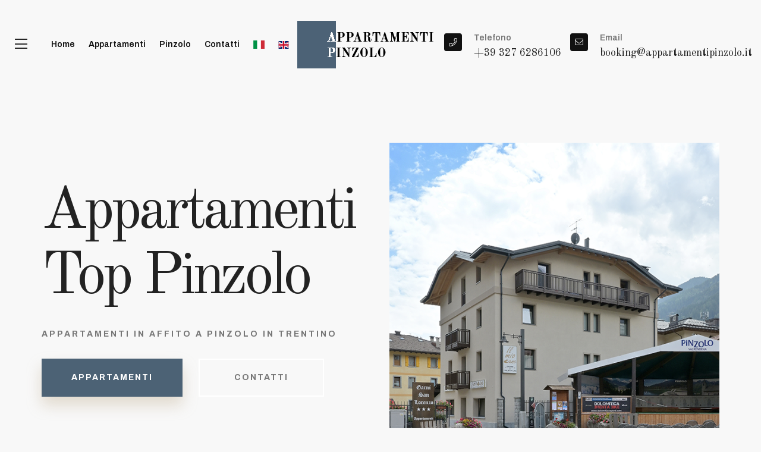

--- FILE ---
content_type: text/html; charset=UTF-8
request_url: https://www.appartamentipinzolo.it/rosso-4/
body_size: 4931
content:
<!DOCTYPE html>
<html lang="it"><head><!--====== Required meta tags ======--><meta charset="utf-8"><meta http-equiv="x-ua-compatible" content="ie=edge"><meta name="viewport" content="width=device-width, initial-scale=1, shrink-to-fit=no"><meta name="description" content="Gli appartamenti che ti offriamo in affitto per le tua vacanza si trovano a Pinzolo in Trentino, sono disponibili per vacanze sia in estate che in inverno."><!--====== Favicon Icon ======--><link rel="shortcut icon" href="/assets/img/favicon.ico" type="img/png"><!--====== Animate Css ======--><link rel="stylesheet" href="/assets/css/animate.min.css"><!--====== Bootstrap css ======--><link rel="stylesheet" href="/assets/css/bootstrap.min.css"><!--====== Fontawesome css ======--><link rel="stylesheet" href="/assets/css/font-awesome.min.css"><!--====== Flaticon css ======--><link rel="stylesheet" href="/assets/css/flaticon.css"><!--====== Magnific Popup css ======--><link rel="stylesheet" href="/assets/css/magnific-popup.css"><!--====== Owl Carousel css ======--><link rel="stylesheet" href="/assets/css/slick.css"><!--====== Nice Select ======--><link rel="stylesheet" href="/assets/css/nice-select.css"><!--====== Mapbox ======--><link rel="stylesheet" href="/assets/css/leaflet.css"><link rel="stylesheet" href="/assets/css/mapbox-gl.min.css"><!--====== Bootstrap Datepicker ======--><link rel="stylesheet" href="/assets/css/bootstrap-datepicker.css"><!--====== Default css ======--><link rel="stylesheet" href="/assets/css/default.css"><!--====== Style css ======--><link rel="stylesheet" href="/assets/css/style.css"><!-- flags --><link href="/assets/css/flag-icon.css" rel="stylesheet" type="text/css" async><link rel="stylesheet" href="https://cdn.jsdelivr.net/gh/lipis/flag-icons@7.0.0/css/flag-icons.min.css"><!--====== Title ======--><title>Appartamenti in affitto a Pinzolo in Trentino</title><meta name="description" content="Gli appartamenti che ti offriamo in affitto per le tua vacanza si trovano a Pinzolo in Trentino, sono disponibili per vacanze sia in estate che in inverno."><link rel="canonical" href="https://www.appartamentipinzolo.it/rosso-4/"><meta property="og:locale" content="it_IT"><meta property="og:type" content="website"><meta property="og:title" content="Appartamenti in affitto a Pinzolo in Trentino"><meta property="og:description" content="Gli appartamenti che ti offriamo in affitto per le tua vacanza si trovano a Pinzolo in Trentino, sono disponibili per vacanze sia in estate che in inverno."><meta property="og:url" content="https://www.appartamentipinzolo.it/rosso-4/"><meta property="og:site_name" content="Appartamenti in affitto a Pinzolo in Trentino"><meta name="twitter:card" content="summary_large_image"></head><body>
	<!--[if lte IE 9]>
		<p class="browserupgrade">You are using an <strong>outdated</strong> browser. Please <a href="https://browsehappy.com/">upgrade your browser</a> to improve your experience and security.</p>
	<![endif]-->

	<!--====== PRELOader ======-->
	<div class="preloader d-flex align-items-center justify-content-center">
		<div class="cssload-container">
			<div class="cssload-loading"><i></i><i></i><i></i><i></i></div>
		</div>
	</div>
	


	<!-- header  -->
	<!--====== HEADER START ======-->
<header class="header-absolute sticky-header"><div class="container container-custom-one">
        <div class="nav-container d-flex align-items-center justify-content-between">
            <!-- Main Menu -->
            <div class="nav-menu d-lg-flex align-items-center">

                <!-- Navbar Close Icon -->
                <div class="navbar-close">
                    <div class="cross-wrap"><span class="top"></span><span class="bottom"></span></div>
                </div>

                <!-- Off canvas Menu  -->
                <div class="toggle">
                    <a href="#" id="offCanvasBtn"><i class="fal fa-bars"></i></a>
                </div>
                <!-- Mneu Items -->
                <div class="menu-items">
                    <ul><li>
                            <a href="/it">Home</a>
                        </li>
                        <li>
                            <a href="/it/apartments">Appartamenti</a>
                            <ul class="submenu"><li><a href="/it/apartment-red">Rosso</a></li>
                                <li><a href="/it/apartment-pink">Rosa</a></li>
                                <li><a href="/it/apartment-bavdin1">Bavdin 1</a></li>
                                <li><a href="/it/apartment-bavdin3">Bavdin 3</a></li>
                            </ul></li>
                        <li>
                            <a href="/it/pinzolo">Pinzolo</a>
                        </li>
                        <li><a href="/it/contact">Contatti</a></li>
                        
    <li>
        <a class="menu-link" href="/it/home"><div class="flag-icon flag-icon-it"></div></a>                        
    </li>
    <li>
        <a class="menu-link" href="/en/home"><div class="flag-icon flag-icon-gb"></div></a>
    </li>
                    </ul></div>

                <!-- from pushed-item -->
                <div class="nav-pushed-item"></div>
            </div>

            <!-- Site Logo -->
            <div class="site-logo">
                <a href="/it"><img src="/assets/img/logo.png" alt="Logo"></a>
            </div>

            <!-- Header Info Pussed To Menu Wrap -->
            <div class="nav-push-item">
                <!-- Header Info -->
                <div class="header-info d-lg-flex align-items-center">
                    <div class="item">
                        <i class="fal fa-phone"></i>
                        <span>Telefono</span>
                        <a href="tel:+393276286106">
                            <h5 class="title">+39 327 6286106</h5>
                        </a>
                    </div>
                    <div class="item">
                        <i class="fal fa-envelope"></i>
                        <span>Email</span>
                        <a href="mailto:booking@appartamentipinzolo.it">
                            <h5 class="title">booking@appartamentipinzolo.it</h5>
                        </a>
                    </div>
                </div>
            </div>

            <!-- Navbar Toggler -->
            <div class="navbar-toggler">
                <span></span><span></span><span></span>
            </div>
        </div>
    </div>
</header><!--====== HEADER PART END ======--><!--====== OFF CANVAS START ======--><div class="offcanvas-wrapper">
    <div class="offcanvas-overly"></div>
    <div class="offcanvas-widget">
        <a href="#" class="offcanvas-close"><i class="fal fa-times"></i></a>


        <!-- About Widget -->
        <div class="widget about-widget">
            <h5 class="widget-title">Voglia di vacanze a Pinzolo?</h5>
            <p>
            Per le tue vacanze in estate o in inverno. Gli appartamenti che ti offriamo in affitto per le tue vacanza si trovano a Pinzolo in Trentino, sono disponibili per vacanze sia in estate che in inverno. Puoi averli in affitto per quindici giorni, per un mese o per l&rsquo;intera stagione. Gli appartamenti si trovano in posizione comoda al centro di Pinzolo e a due passi dalla pineta. Guarda fra le fotografie, visiona gli appartamenti, e scegli l&rsquo; appartamento che pi&ugrave; ti si addice. Gli appartamenti dati in affitto sono tutti arredati con gusto, nel tipico stile di montagna, ovvero molto legno di pino e di abete usato per la struttura e per i mobili.
            </p>
        </div>
        <!-- Nav Widget -->
        <div class="widget nav-widget">
            <h5 class="widget-title">Pagine</h5>
            <ul><li><a href="/it">Home</a></li>
                <li>
                    <a href="/it/apartment">Appartamenti</a>
                    <ul class="submenu"><li><a href="/it/apartment-red">Apartment Rosso</a></li>
                        <li><a href="/it/apartment-pink">Apartment Rosa</a></li>
                        <li><a href="/it/apartment-bavdin1">Apartment Bavdin 1</a></li>
                        <li><a href="/it/apartment-bavdin3">Apartment Bavdin 3</a></li>
                    </ul></li>
                <li>
                    <a href="/it/pinzolo">Pinzolo</a>
                </li>
                <li><a href="/it/contact">Contatti</a></li>
            </ul></div>
        
        <div class="widget nav-widget">
            <h5 class="widget-title">Lingua</h5>
            <ul><li><a class="menu-link" href="/it/home"><div class="flag-icon flag-icon-it"></div> Italiano </a></li>
                <li><a class="menu-link" href="/en/home"><div class="flag-icon flag-icon-gb"></div> English</a></li>
     
        </ul></div>


        <!-- Social Link -->
        <div class="widget contact-widget">
            <h5 class="widget-title">Contattaci</h5>

            
            <div class="contact-lists">
                <div class="contact-box">
                    <div class="icon">
                        <i class="flaticon-call"></i>
                    </div>
                    <div class="desc">
                        <h6 class="title">Numero di Telefono</h6>
                        +39 327 6286106
                    </div>
                </div>
                <div class="contact-box">
                    <div class="icon">
                        <i class="flaticon-message"></i>
                    </div>
                    <div class="desc">
                        <h6 class="title">Indirizzo Email</h6>
                        <a href="mailto:booking@appartamentipinzolo.it">booking@appartamentipinzolo.it</a>
                    </div>
                </div>
            </div>
        </div>
    </div>
</div>
<!--====== OFF CANVAS END ======-->	<!-- #header end -->

	<!-- Content -->
	

<!--====== BANNER PART START ======-->
<section class="banner-area banner-style-one"><div class="container container-custom-two">
        <div class="row align-items-center">
            <div class="col-lg-6 col-md-6">
                <div class="banner-content">
                    <h1 class="title wow fadeInLeft" data-wow-delay=".5s">Appartamenti <br>Top Pinzolo<lang-en></lang-en></h1>
                    <span class="promo-tag wow fadeInDown" data-wow-delay=".3s">Appartamenti in affito a Pinzolo in Trentino<lang-en></lang-en></span>
                    <ul><li>
                            <a class="main-btn btn-filled wow fadeInUp" data-wow-delay=".7s" href="/it/apartments">Appartamenti</a>
                        </li>
                        <li>
                            <a class="main-btn btn-border wow fadeInUp" data-wow-delay=".9s" href="/it/contact">  &nbsp;&nbsp;Contatti&nbsp;&nbsp;  </a>
                        </li>
                    </ul></div>
            </div>
            <div class="col-lg-6 col-md-6 wow fadeInRight" data-wow-delay="0.5s">
                <div class="banner-thumb d-none d-md-block">
                    <div class="hero-slider-one">
                        <div class="single-thumb">
                            <img src="/assets/img/banner/01.jpg" alt="images"></div>
                        <div class="single-thumb">
                            <img src="/assets/img/banner/03.jpg" alt="images"></div>
                    </div>
                </div>
            </div>
        </div>
    </div>
</section><!--====== BANNER PART ENDS ======--><!--====== ABOUT PART START ======--><section class="about-section pt-115 pb-115"><div class="container">
        <div class="row align-items-center justify-content-center">
            <div class="col-lg-6 col-md-10 wow fadeInLeft" data-wow-delay=".3s">
                <div class="row about-features-boxes fetaure-masonary">
                    <div class="col-sm-6">
                        <div class="single-feature-box">
                            <div class="icon">
                                <i class="flaticon-home"></i>
                            </div>
                            <h4><a href="#">Sentiti a casa<lang-en></lang-en></a></h4>
                            <p>
                                Non rinununciare al comfort di casa tua con degli appartamenti completi di tutto.<lang-en></lang-en></p>
                        </div>
                    </div>
                    <div class="col-sm-6">
                        <div class="single-feature-box only-bg mt-30" style="background-image: url(/assets/img/feature/04.jpg);">
                        </div>
                    </div>
                    <div class="col-sm-6">
                        <div class="single-feature-box only-bg mt-30" style="background-image: url(/assets/img/feature/05.jpg);">
                        </div>
                    </div>
                    <div class="col-sm-6">
                        <div class="single-feature-box dark mt-30">
                            <div class="icon">
                                <i class="flaticon-hotel"></i>
                            </div>
                            <h4><a href="#">Luxury</a></h4>
                            <p>
                                Appartamenti finemente ristrutturati comprensivi di ogni comfort<lang-en></lang-en></p>
                        </div>
                    </div>
                </div>
            </div>
            <div class="col-lg-6 col-md-8 col-sm-10 wow fadeInRight" data-wow-delay=".3s">
                <div class="abour-text pl-50 pr-50">
                    <div class="section-title mb-30">
                        <h2>
                            Scopri i nostri appartamenti a Pinzolo.<lang-en></lang-en></h2>
                    </div>
                    <p>
                        Per le tue vacanze in estate o in inverno. Gli appartamenti che ti offriamo in affitto per le tue vacanza si trovano a Pinzolo in Trentino, sono disponibili per vacanze sia in estate che in inverno. Puoi averli in affitto per quindici giorni, per un mese o per l&rsquo;intera stagione. Gli appartamenti si trovano in posizione comoda al centro di Pinzolo e a due passi dalla pineta. Guarda fra le fotografie, visiona gli appartamenti, e scegli l&rsquo; appartamento che pi&ugrave; ti si addice. Gli appartamenti dati in affitto sono tutti arredati con gusto, nel tipico stile di montagna, ovvero molto legno di pino e di abete usato per la struttura e per i mobili.<lang-en></lang-en></p>
                    <a href="/it/apartments" class="main-btn btn-filled mt-40"> I nostri appartamenti</a>
                </div>
            </div>
        </div>
    </div>
    <div class="about-right-bottom">
        <div class="about-bottom-img">
            <img src="/assets/img/bg/03.jpg" alt=""></div>
    </div>
</section><!--====== ABOUT PART END ======--><!--====== Condos Overlay START ======--><section class="condos-overlay-sec"><div class="container-fluid p-0">
        <div class="row no-gutters">
            <div class="col-lg-6 col-md-6">
                <div class="condo-item" style="background-image: url(/assets/img/appartamento-rosso/01.jpg);">
                    <div class="title">
                        <i class="fal fa-plus text-white"></i>
                        <h4 class="text-white">Appartamento Rosso</h4>
                    </div>
                    <div class="title title-hidden">
                        <h4 class="text-white mt-0">Appartamento Rosso </h4>
                        <p class="text-white">Nuovo appartamento al primo piano in centro a Pinzolo</p>
                        <div class="book-btn">
                            <a href="/it/apartment-red"><i class="fal fa-long-arrow-right"></i>
                                Maggiori informazioni
                            </a>
                        </div>
                    </div>
                    <a href="/it/apartment-red" class="main-btn btn-border"> Maggiori informazioni</a>
                </div>
            </div>
            <div class="col-lg-6 col-md-6">
                <div class="condo-item" style="background-image: url(/assets/img/appartamento-rosa/01.jpg);">
                    <div class="title">
                        <i class="fal fa-plus text-white"></i>
                        <h4 class="text-white">Appartartamento Rosa</h4>
                    </div>
                    <div class="title title-hidden">
                        <h4 class="text-white mt-0">Appartamento Rosa</h4>
                        <p class="text-white">Esclusivo appartamento al primo piano in centro a pinzolo dotato di ogni comfort</p>
                        <div class="book-btn">
                            <a href="/it/apartment-pink"><i class="fal fa-long-arrow-right"></i>
                                Maggiori informazioni
                            </a>
                        </div>
                    </div>
                    <a href="/it/apartment-pink" class="main-btn btn-border"> Maggiori informazioni</a>
                </div>
            </div>
        </div>
    </div>
    </section><!--====== Condos Overlay END ======--><!--====== CORE FEATURES START ======--><section class="core-feature-section bg-white pt-115 pb-115"><div class="container">
        <div class="section-title text-center mb-50">
            <span class="title-tag"> facilities </span>
            <h2>Benefits</h2>
        </div>
        <!-- Featre Loop -->
        <div class="row features-loop">
            <div class="col-lg-4 col-sm-6 order-1">
                <div class="feature-box wow fadeInLeft" data-wow-delay=".3s">
                    <div class="icon">
                        <i class="flaticon-rating"></i>
                    </div>
                    <h3><a href="#">Clienti contenti<lang-en></lang-en></a></h3>
                    <span class="count">01</span>
                </div>
            </div>
            <div class="col-lg-4 col-sm-6 order-3 order-sm-4 order-lg-3">
                <div class="feature-box wow fadeInRight" data-wow-delay=".5s">
                    <div class="icon">
                        <i class="flaticon-location-pin"></i>
                    </div>
                    <h3><a href="#">Best Locations</a></h3>
                    <span class="count">02</span>
                </div>
            </div>
            <div class="col-lg-4 col-sm-6 order-6">
                <div class="feature-box wow fadeInRight" data-wow-delay=".8s">
                    <div class="icon">
                        <i class="flaticon-discount"></i>
                    </div>
                    <h3><a href="#">Offerte Speciali<lang-en></lang-en></a></h3>
                    <span class="count">03</span>
                </div>
            </div>
        </div>
    </div>
</section><!--====== CORE FEATURES END ======--><!--====== TEXT BLOCK START ======--><section class="text-block bg-black with-pattern pt-115 pb-0"><div class="container">
        <div class="row align-items-center justify-content-center">
            <div class="col-lg-6 col-md-10 order-2 order-lg-1">
                <div class="block-text">
                    <div class="section-title mb-20">
                        <h2><b>Pinzolo</b> nota localit&agrave; turistica del Trentino<lang-en></lang-en></h2>
                    </div>
                    <p class="pr-50">
                        
                        Pinzolo &egrave; ricca di testimonianze storiche, un esempio sono gli affreschi del 500, fra cui la danza macabra, del pittore Simone Baschenis.
La sua altitudine ben si addice a tutte le et&agrave; per questa ragione &egrave; molto frequentata sia in estate che in inverno.<br>
In estate gli itinerari naturalistici sono innumerevoli e adatti a tutte le gambe; sentieri, mete alpinistiche o rifugi in alta quota. Per chi ama le due route avr&agrave; a disposizione piste ciclabili, sentieri e percorsi montani. <br>
In inverno invece a tutto sci negli affascinanti paesaggi delle Dolomiti di Brenta. Gli impianti partono direttamente a Pinzolo con meta le piste di Pr&agrave; Rodont e Doss del Sabbion. Il tutto nella nuova Skiarea Campiglio  Pinzolo &ndash;  Val Rendena.
                        <lang-en></lang-en></p>
                    <a href="#" class="main-btn btn-filled mt-40">Tutto su pinzolo<lang-en></lang-en></a>
                </div>
            </div>
            <div class="col-lg-6 col-md-10 order-1 order-lg-2 wow fadeInRight" data-wow-delay=".3s">
                <div class="mb-small">
                    <img src="/assets/img/places/04.jpg"></div>
            </div>
        </div>
    </div>
    <div class="pattern-wrap">
        <div class="pattern"></div>
    </div>
    <div class="footer-subscibe-area style-2 pt-50 pb-50">
        
    </div>
    <div class="contact-maps" id="map"></div>
</section><!--====== TEXT BLOCK END ======--><!-- #content end --><!--====== Back to Top ======--><a href="#" class="back-to-top" id="backToTop">
		<i class="fal fa-angle-double-up"></i>
	</a>


	<!-- footer  -->
	<!--====== FOOTER PART START ======-->
<footer class="footer-two"><div class="footer-widget-area pt-100 pb-50">
        <div class="container">
            <div class="row">
                <div class="col-lg-3 col-sm-6 order-1">
                    <!-- Site Info Widget -->
                    <div class="widget site-info-widget mb-50">
                        <div class="footer-logo mb-50">
                            <img src="/assets/img/footer-logo.png" alt="Logo"></div>
                        <p>
                            
                                Per le tue vacanze in estate o in inverno. Gli appartamenti che ti offriamo in affitto per le tue vacanza si trovano a Pinzolo in Trentino, sono disponibili per vacanze sia in estate che in inverno.
                            <lang-en></lang-en></p>
                    </div>
                </div>
                <div class="col-lg-6 order-3 order-lg-2">
                    <!-- Nav Widget -->
                    <div class="widget nav-widget mb-50">
                        <div>
                            <h4 class="widget-title">I nostri appartamenti</h4>
                            <ul><li><a href="/it/apartment-red">Rosso</a></li>
                                <li><a href="/it/apartment-pink">Rosa</a></li>
                                <li><a href="/it/apartment-bavdin1">Bavdin 1</a></li>
                                <li><a href="/it/apartment-bavdin3">Bavdin 3</a></li>
                            </ul></div>
                    </div>
                </div>
                <div class="col-lg-3 col-sm-6 order-2 order-lg-3">
                    <!-- Contact Widget -->
                    <div class="widget contact-widget mb-50">
                        <h4 class="widget-title">Contatti</h4>
                        <div class="contact-lists">
                            <div class="contact-box">
                                <div class="icon">
                                    <i class="flaticon-call"></i>
                                </div>
                                <div class="desc">
                                    <h6 class="title">Numero di Telefono</h6>
                                    +39 327 6286106
                                </div>
                            </div>
                            <div class="contact-box">
                                <div class="icon">
                                    <i class="flaticon-message"></i>
                                </div>
                                <div class="desc">
                                    <h6 class="title">Indirizzo Email</h6>
                                    <a href="#">booking@appartamentipinzolo.it</a>
                                </div>
                            </div>
                        </div>
                    </div>
                </div>
            </div>
        </div>
    </div>
    <div class="copyright-area pt-30 pb-30">
        <div class="container">
            <div class="row align-items-center">
                <div class="col-lg-6 col-md-5 order-2 order-md-1">
                    <p class="copyright-text copyright-two">Copyright By <a href="/">Appartamenti Pinzolo</a></p>
                </div>
            </div>
        </div>
    </div>
</footer><!--====== FOOTER PART END ======--><!-- #footer end --><!--====== jquery js ======--><script src="/assets/js/vendor/modernizr-3.6.0.min.js"></script><script src="/assets/js/vendor/jquery-1.12.4.min.js"></script><!--====== Bootstrap js ======--><script src="/assets/js/bootstrap.min.js"></script><script src="/assets/js/popper.min.js"></script><!--====== Slick js ======--><script src="/assets/js/slick.min.js"></script><!--====== Isotope js ======--><script src="/assets/js/isotope.pkgd.min.js"></script><!--====== Magnific Popup js ======--><script src="/assets/js/jquery.magnific-popup.min.js"></script><!--====== inview js ======--><script src="/assets/js/jquery.inview.min.js"></script><!--====== counterup js ======--><script src="/assets/js/jquery.countTo.js"></script><!--====== Nice Select ======--><script src="/assets/js/jquery.nice-select.min.js"></script><!--====== Bootstrap datepicker ======--><script src="/assets/js/bootstrap-datepicker.js"></script><!--====== Wow JS ======--><script src="/assets/js/wow.min.js"></script><!--====== Mapbox Map ======--><script src="/assets/js/leaflet.js"></script><script src="/assets/js/mapbox-gl.min.js"></script><script src="/assets/js/map.js"></script><!--== iconify ==--><script src="https://code.iconify.design/iconify-icon/2.1.0/iconify-icon.min.js"></script><!--====== Main js ======--><script src="/assets/js/main.js"></script><script src="/assets/js/contactform.js"></script></body></html>


--- FILE ---
content_type: text/css
request_url: https://www.appartamentipinzolo.it/assets/css/style.css
body_size: 20715
content:
/*-----------------------------------------------------------------------------------
    Template Name: Nycondos
	Description: Luxury Apartmentss HTML Template
    Author: Slidesigma
    Author URI: https://themeforest.net/user/slidesigma
    Version: 1.0

    Note: This is Main Style Scss File.
-----------------------------------------------------------------------------------
    CSS INDEX
    ===================
    Common
    Header
    -- Off canvas menu
    -- Breadcrumb CSS
    Banner
    About
    Apartments Tab
    Call TO Action
    Text Block
    Testimonial
    Latest Post
    Core Feature
    -- Dark Style
    Apartments
    -- Apartments Gird
    -- Apartments List
    -- Apartments Slider
      -- Apartments Slider One
      -- Apartments Slider Two
    -- Apartments Details
    Counter
    Our Menu
    Contact
    -- Contact info box
    Offers
    Gallery
    News
    -- News Details
    -- Paginations
    -- Sidebars
    Booking Form
    Places
    -- Places Details
    Restaurant
    Footer
    -- Subscibe
    -- Widgets
    -- Copy Right
    -- Back to top

-----------------------------------------------------------------------------------*/
/*=======  COMMON CSS  =======*/
@import url("https://fonts.googleapis.com/css2?family=Archivo:ital,wght@0,400;0,500;0,600;0,700;1,400;1,700&family=Old+Standard+TT:ital,wght@0,400;0,700;1,400&family=Roboto:wght@400;500;700&display=swap");

html{
  width: 100%;
  overflow-x: hidden;
}
body {
  font-family: "Archivo", sans-serif;
  font-weight: normal;
  font-style: normal;
  color: #777;
  overflow-x: hidden;
  font-size: 16px;
  line-height: 1.6;
  background-color: #f8f8f8;
}

@media (max-width: 399px) {
  body {
    font-size: 14px;
  }
}

* {
  margin: 0;
  padding: 0;
  -webkit-box-sizing: border-box;
  box-sizing: border-box;
}

img {
  max-width: 100%;
  -webkit-transition: all 0.4s ease-out 0s;
  transition: all 0.4s ease-out 0s;
}

a:focus,
input:focus,
textarea:focus,
button:focus,
.slick-initialized .slick-slide:focus,
.btn:focus {
  text-decoration: none;
  outline: none;
  -webkit-box-shadow: none;
          box-shadow: none;
}

a:focus,
a:hover {
  text-decoration: none;
}

i,
span,
a {
  display: inline-block;
}

h1,
h2,
h3,
h4,
h5,
h6 {
  font-family: "Old Standard TT", serif;
  font-weight: 400;
  margin: 0px;
}

h1,
h1 a,
h2,
h2 a,
h3,
h3 a,
h4,
h4 a,
h5,
h5 a,
h6,
h6 a {
  color: #222;
}

h1 {
  font-size: 48px;
}

h2 {
  font-size: 36px;
}

h3 {
  font-size: 28px;
}

h4 {
  font-size: 22px;
}

h5 {
  font-size: 18px;
}

h6 {
  font-size: 16px;
}

ul,
ol {
  margin: 0px;
  padding: 0px;
  list-style-type: none;
}

p {
  margin: 0px;
}

a {
  -webkit-transition: all 0.3s ease-out 0s;
  transition: all 0.3s ease-out 0s;
}

a, a:hover {
  color: #4c6275;
}

input,
select,
textarea,
select {
  border: none;
  width: 100%;
  height: 70px;
  background-color: #f8f8f8;
  padding: 0 40px;
}

textarea {
  height: 250px;
  padding-top: 25px;
}

::-webkit-input-placeholder,
input,
textarea,
select {
  font-family: "Roboto", sans-serif;
  color: #777777;
}

:-ms-input-placeholder,
input,
textarea,
select {
  font-family: "Roboto", sans-serif;
  color: #777777;
}

::-ms-input-placeholder,
input,
textarea,
select {
  font-family: "Roboto", sans-serif;
  color: #777777;
}

::placeholder,
input,
textarea,
select {
  font-family: "Roboto", sans-serif;
  color: #777777;
}

.nice-select {
  width: 100%;
  background-color: transparent;
  border-radius: 0;
  position: relative;
  border: none;
  height: 70px;
  padding-left: 50px;
  line-height: 70px;
}

.nice-select .list {
  width: 100%;
  border-radius: 0;
}

.nice-select .list li {
  line-height: 35px;
  color: #777;
}

.nice-select .list li:hover, .nice-select .list li.option:hover {
  background-color: #4c6275;
  color: #fff;
}

.nice-select::after {
  display: none;
}

.nice-select::before {
  content: '\f063';
  font-family: 'Font Awesome 5 Pro';
  font-weight: 300;
  position: absolute;
  left: 30px;
  top: 50%;
  color: #4c6275;
  -webkit-transform: translateY(-50%);
          transform: translateY(-50%);
}

.input-group input,
.input-group select,
.input-group textarea,
.input-group select {
  padding-left: 80px;
}

.input-group label {
  font-size: 14px;
  font-weight: 700;
  margin-bottom: 10px;
  color: #222;
  display: block;
}

.input-group .icon {
  position: absolute;
  left: 40px;
  bottom: 35px;
  color: #4c6275;
  -webkit-transform: translateY(50%);
          transform: translateY(50%);
}

.input-group.textarea .icon {
  top: 25px;
  bottom: auto;
  -webkit-transform: translateY(0);
          transform: translateY(0);
}

.input-group .nice-select {
  padding-left: 80px;
}

.input-group .nice-select::before {
  left: 40px;
}

.input-group.input-group-two input,
.input-group.input-group-two select,
.input-group.input-group-two textarea,
.input-group.input-group-two select {
  height: 60px;
  padding: 0px 50px 0 30px;
  background-color: #fff;
  color: #777;
}

.input-group.input-group-two ::-webkit-input-placeholder {
  opacity: 1;
  color: #777;
}

.input-group.input-group-two :-ms-input-placeholder {
  opacity: 1;
  color: #777;
}

.input-group.input-group-two ::-ms-input-placeholder {
  opacity: 1;
  color: #777;
}

.input-group.input-group-two ::placeholder {
  opacity: 1;
  color: #777;
}

.input-group.input-group-two .icon {
  left: auto;
  bottom: 30px;
  right: 30px;
}

.input-group.input-group-two .nice-select {
  background-color: #fff;
  padding: 0 50px 0 30px;
  height: 60px;
  line-height: 60px;
}

.input-group.input-group-two .nice-select::before {
  left: auto;
  right: 30px;
}

/*=======  COMMON CLASS  =======*/
@media (min-width: 1600px) {
  .container-custom-one {
    max-width: 1600px;
  }
}

@media (min-width: 1600px) {
  .container-custom-two {
    max-width: 1400px;
  }
}

@media (min-width: 1600px) {
  .container-custom-three {
    max-width: 1420px;
  }
}

.slick-slide img {
  display: inline-block;
}

.bg-black {
  background-color: #222;
}

.main-btn {
  display: inline-block;
  font-weight: 700;
  text-align: center;
  white-space: nowrap;
  vertical-align: middle;
  -webkit-user-select: none;
  -moz-user-select: none;
  -ms-user-select: none;
  user-select: none;
  padding: 0 48px;
  font-size: 14px;
  line-height: 60px;
  border-radius: 0px;
  cursor: pointer;
  -webkit-transition: all 0.4s ease-out 0s;
  transition: all 0.4s ease-out 0s;
  text-transform: uppercase;
  letter-spacing: 2px;
  color: #777;
  border: 2px solid #4c6275;
}

.main-btn.btn-filled {
  background-color: #4c6275;
  color: #fff;
  -webkit-box-shadow: 0px 14px 24px 0px rgba(190, 173, 142, 0.4);
          box-shadow: 0px 14px 24px 0px rgba(190, 173, 142, 0.4);
}

.main-btn.btn-filled:hover {
  background-color: transparent;
  color: #4c6275;
  -webkit-box-shadow: none;
          box-shadow: none;
}

.main-btn.btn-border {
  border-color: #ffffff;
}

.main-btn.btn-border:hover {
  background-color: #4c6275;
  color: #fff;
  -webkit-box-shadow: 0px 14px 24px 0px rgba(190, 173, 142, 0.4);
          box-shadow: 0px 14px 24px 0px rgba(190, 173, 142, 0.4);
}

.section-title span.title-tag {
  font-size: 14px;
  font-weight: 700;
  text-transform: uppercase;
  letter-spacing: 3px;
  padding-bottom: 20px;
}

@media (max-width: 767px) {
  .section-title span.title-tag {
    letter-spacing: 2px;
  }
}

@media (max-width: 399px) {
  .section-title span.title-tag {
    font-size: 12px;
  }
}

.section-title h2 {
  font-size: 80px;
  line-height: 1.125;
  letter-spacing: -1px;
}

@media only screen and (min-width: 992px) and (max-width: 1199px) {
  .section-title h2 {
    font-size: 62px;
  }
}

@media only screen and (min-width: 768px) and (max-width: 991px) {
  .section-title h2 {
    font-size: 52px;
  }
}

@media (max-width: 767px) {
  .section-title h2 {
    font-size: 42px;
  }
}

@media (max-width: 399px) {
  .section-title h2 {
    font-size: 32px;
  }
}

.section-title.white-color span.title-tag {
  color: #4c6275;
}

.section-title.white-color h2 {
  color: #fff;
}
.section{
  position: relative;
}
.arrow-style {
  display: -webkit-box;
  display: -ms-flexbox;
  display: flex;
  -webkit-box-pack: end;
      -ms-flex-pack: end;
          justify-content: flex-end;
}

.arrow-style .slick-arrow {
  height: 70px;
  width: 70px;
  text-align: center;
  line-height: 70px;
  font-size: 18px;
  color: #111;
  background: #fff;
  cursor: pointer;
  -webkit-transition: all 0.3s ease-out 0s;
  transition: all 0.3s ease-out 0s;
}

.arrow-style .slick-arrow.next-arrow {
  margin-left: 20px;
}

.arrow-style .slick-arrow:hover, .arrow-style .slick-arrow.next-arrow {
  background-color: #4c6275;
  color: #fff;
  -webkit-box-shadow: 0px 14px 24px 0px rgba(190, 173, 142, 0.3);
          box-shadow: 0px 14px 24px 0px rgba(190, 173, 142, 0.3);
}

/*=======  Preloader  =======*/
.preloader {
  background-color: #4c6275;
  width: 100%;
  height: 100%;
  position: fixed;
  top: 0;
  left: 0;
  right: 0;
  z-index: 9999;
}

.preloader .cssload-container {
  display: block;
  width: 97px;
}

.preloader .cssload-loading i {
  width: 19px;
  height: 19px;
  display: inline-block;
  border-radius: 50%;
  background: #fff;
}

.preloader .cssload-loading i:first-child {
  opacity: 0;
  -webkit-animation: cssload-loading-ani2 0.58s linear infinite;
          animation: cssload-loading-ani2 0.58s linear infinite;
  -webkit-transform: translate(-19px);
          transform: translate(-19px);
}

.preloader .cssload-loading i:nth-child(2),
.preloader .cssload-loading i:nth-child(3) {
  -webkit-animation: cssload-loading-ani3 0.58s linear infinite;
          animation: cssload-loading-ani3 0.58s linear infinite;
}

.preloader .cssload-loading i:last-child {
  -webkit-animation: cssload-loading-ani1 0.58s linear infinite;
          animation: cssload-loading-ani1 0.58s linear infinite;
}

/*=======  ANIMATION  =======*/
@-webkit-keyframes sticky {
  0% {
    top: -200px;
  }
  100% {
    top: 0;
  }
}
@keyframes sticky {
  0% {
    top: -200px;
  }
  100% {
    top: 0;
  }
}

@-webkit-keyframes pulse-border {
  0% {
    -webkit-transform: scale(1);
    transform: scale(1);
    opacity: 1;
  }
  100% {
    -webkit-transform: scale(1.3);
    transform: scale(1.3);
    opacity: 0;
  }
}

@keyframes pulse-border {
  0% {
    -webkit-transform: scale(1);
    transform: scale(1);
    opacity: 1;
  }
  100% {
    -webkit-transform: scale(1.3);
    transform: scale(1.3);
    opacity: 0;
  }
}

@-webkit-keyframes pulse-border-2 {
  0% {
    -webkit-transform: scale(1);
    transform: scale(1);
    opacity: 1;
  }
  100% {
    -webkit-transform: scale(1.5);
    transform: scale(1.5);
    opacity: 0;
  }
}

@keyframes pulse-border-2 {
  0% {
    -webkit-transform: scale(1);
    transform: scale(1);
    opacity: 1;
  }
  100% {
    -webkit-transform: scale(1.5);
    transform: scale(1.5);
    opacity: 0;
  }
}

@-webkit-keyframes cssload-loading-ani1 {
  100% {
    -webkit-transform: translate(39px);
            transform: translate(39px);
    opacity: 0;
  }
}

@keyframes cssload-loading-ani1 {
  100% {
    -webkit-transform: translate(39px);
            transform: translate(39px);
    opacity: 0;
  }
}

@-webkit-keyframes cssload-loading-ani2 {
  100% {
    -webkit-transform: translate(19px);
            transform: translate(19px);
    opacity: 1;
  }
}

@keyframes cssload-loading-ani2 {
  100% {
    -webkit-transform: translate(19px);
            transform: translate(19px);
    opacity: 1;
  }
}

@-webkit-keyframes cssload-loading-ani3 {
  100% {
    -webkit-transform: translate(19px);
            transform: translate(19px);
  }
}

@keyframes cssload-loading-ani3 {
  100% {
    -webkit-transform: translate(19px);
            transform: translate(19px);
  }
}

@-webkit-keyframes zoomIn {
  0% {
    -webkit-transform: scale(1);
    transform: scale(1);
  }
  50% {
    -webkit-transform: scale(1.2);
    transform: scale(1.2);
  }
  100% {
    -webkit-transform: scale(1);
    transform: scale(1);
  }
}

@keyframes zoomIn {
  0% {
    -webkit-transform: scale(1);
    transform: scale(1);
  }
  50% {
    -webkit-transform: scale(1.2);
    transform: scale(1.2);
  }
  100% {
    -webkit-transform: scale(1);
    transform: scale(1);
  }
}

@-webkit-keyframes hvr-buzz-out {
  10% {
    -webkit-transform: translateX(3px) rotate(2deg);
    transform: translateX(3px) rotate(2deg);
  }
  20% {
    -webkit-transform: translateX(-3px) rotate(-2deg);
    transform: translateX(-3px) rotate(-2deg);
  }
  30% {
    -webkit-transform: translateX(3px) rotate(2deg);
    transform: translateX(3px) rotate(2deg);
  }
  40% {
    -webkit-transform: translateX(-3px) rotate(-2deg);
    transform: translateX(-3px) rotate(-2deg);
  }
  50% {
    -webkit-transform: translateX(2px) rotate(1deg);
    transform: translateX(2px) rotate(1deg);
  }
  60% {
    -webkit-transform: translateX(-2px) rotate(-1deg);
    transform: translateX(-2px) rotate(-1deg);
  }
  70% {
    -webkit-transform: translateX(2px) rotate(1deg);
    transform: translateX(2px) rotate(1deg);
  }
  80% {
    -webkit-transform: translateX(-2px) rotate(-1deg);
    transform: translateX(-2px) rotate(-1deg);
  }
  90% {
    -webkit-transform: translateX(1px) rotate(0);
    transform: translateX(1px) rotate(0);
  }
  100% {
    -webkit-transform: translateX(-1px) rotate(0);
    transform: translateX(-1px) rotate(0);
  }
}

@keyframes hvr-buzz-out {
  10% {
    -webkit-transform: translateX(3px) rotate(2deg);
    transform: translateX(3px) rotate(2deg);
  }
  20% {
    -webkit-transform: translateX(-3px) rotate(-2deg);
    transform: translateX(-3px) rotate(-2deg);
  }
  30% {
    -webkit-transform: translateX(3px) rotate(2deg);
    transform: translateX(3px) rotate(2deg);
  }
  40% {
    -webkit-transform: translateX(-3px) rotate(-2deg);
    transform: translateX(-3px) rotate(-2deg);
  }
  50% {
    -webkit-transform: translateX(2px) rotate(1deg);
    transform: translateX(2px) rotate(1deg);
  }
  60% {
    -webkit-transform: translateX(-2px) rotate(-1deg);
    transform: translateX(-2px) rotate(-1deg);
  }
  70% {
    -webkit-transform: translateX(2px) rotate(1deg);
    transform: translateX(2px) rotate(1deg);
  }
  80% {
    -webkit-transform: translateX(-2px) rotate(-1deg);
    transform: translateX(-2px) rotate(-1deg);
  }
  90% {
    -webkit-transform: translateX(1px) rotate(0);
    transform: translateX(1px) rotate(0);
  }
  100% {
    -webkit-transform: translateX(-1px) rotate(0);
    transform: translateX(-1px) rotate(0);
  }
}

@keyframes back-forth {
  0%, 100% {
    transform: translate(0, 0); }
  50% {
    transform: translate(5px, 0); }
  80% {
    transform: translate(0px, 0); } }

/*=======  HEADER CSS  =======*/
header.header-absolute {
  position: absolute;
  left: 0;
  width: 100%;
  z-index: 99;
  background-color: transparent;
  top: 35px;
}

@media only screen and (min-width: 1200px) and (max-width: 1599px) {
  header .container.container-custom-one {
    max-width: 100%;
  }
}

@media only screen and (min-width: 992px) and (max-width: 1199px) {
  header .container.container-custom-one {
    max-width: 100%;
  }
}

header .nav-container .toggle {
  margin-right: 20px;
}

@media only screen and (min-width: 992px) and (max-width: 1199px) {
  header .nav-container .toggle {
    margin-right: 20px;
  }
}

@media only screen and (min-width: 992px) and (max-width: 1199px) {
  header .nav-container .toggle {
    margin-right: 15px;
    display: none;
  }
}

@media only screen and (min-width: 768px) and (max-width: 991px) {
  header .nav-container .toggle {
    display: none;
  }
}

@media (max-width: 767px) {
  header .nav-container .toggle {
    display: none;
  }
}

header .nav-container .toggle a {
  color: #222;
  font-size: 24px;
  padding: 10px;
}

header .nav-container .site-logo img {
  max-width: 250px;
}

@media only screen and (min-width: 992px) and (max-width: 1199px) {
  header .nav-container .site-logo img {
    max-width: 200px;
  }
}

@media (max-width: 575px) {
  header .nav-container .site-logo img {
    max-width: 180px;
  }
}

header .nav-container .site-logo .sticky-logo {
  display: none;
}

@media only screen and (min-width: 768px) and (max-width: 991px) {
  header .nav-container .header-info {
    padding: 40px 20px 0;
  }
}

@media (max-width: 767px) {
  header .nav-container .header-info {
    padding: 40px 20px 0;
  }
}

header .nav-container .header-info .item {
  padding-left: 50px;
  position: relative;
}

@media only screen and (min-width: 768px) and (max-width: 991px) {
  header .nav-container .header-info .item {
    color: #fff;
  }
}

@media (max-width: 767px) {
  header .nav-container .header-info .item {
    color: #fff;
  }
}

header .nav-container .header-info .item i {
  position: absolute;
  left: 0;
  top: 6px;
  height: 30px;
  width: 30px;
  text-align: center;
  line-height: 30px;
  border-radius: 4px;
  background: #111;
  color: #fff;
  font-size: 14px;
}

header .nav-container .header-info .item span {
  font-weight: 600;
  font-size: 14px;
  padding-bottom: 4px;
}

header .nav-container .header-info .item a {
  display: block;
}

header .nav-container .header-info .item .title {
  font-size: 20px;
  font-weight: 400;
}

@media only screen and (min-width: 1200px) and (max-width: 1599px) {
  header .nav-container .header-info .item .title {
    font-size: 18px;
  }
}

@media only screen and (min-width: 992px) and (max-width: 1199px) {
  header .nav-container .header-info .item .title {
    font-size: 12px;
  }
}

@media only screen and (min-width: 768px) and (max-width: 991px) {
  header .nav-container .header-info .item .title {
    color: #fff;
    font-size: 22px;
  }
}

@media (max-width: 767px) {
  header .nav-container .header-info .item .title {
    color: #fff;
    font-size: 22px;
  }
}

header .nav-container .header-info .item:not(:last-child) {
  margin-right: 45px;
}

@media only screen and (min-width: 1200px) and (max-width: 1599px) {
  header .nav-container .header-info .item:not(:last-child) {
    margin-right: 15px;
  }
}

@media only screen and (min-width: 992px) and (max-width: 1199px) {
  header .nav-container .header-info .item:not(:last-child) {
    margin-right: 15px;
  }
}

@media only screen and (min-width: 768px) and (max-width: 991px) {
  header .nav-container .header-info .item:not(:last-child) {
    margin-right: 0;
    margin-bottom: 30px;
  }
}

@media (max-width: 767px) {
  header .nav-container .header-info .item:not(:last-child) {
    margin-right: 0;
    margin-bottom: 30px;
  }
}

header .nav-container .menu-items ul li {
  display: inline-block;
  position: relative;
}

header .nav-container .menu-items ul li a {
  font-size: 16px;
  font-weight: 600;
  color: #111;
  text-transform: capitalize;
  line-height: 80px;
  padding: 0px 20px;
}

@media only screen and (min-width: 1200px) and (max-width: 1599px) {
  header .nav-container .menu-items ul li a {
    font-size: 14px;
    padding: 0 10px;
  }
}

@media only screen and (min-width: 992px) and (max-width: 1199px) {
  header .nav-container .menu-items ul li a {
    padding: 0 8px;
  }
}

header .nav-container .menu-items ul li .submenu {
  position: absolute;
  left: 0;
  top: 110%;
  width: 200px;
  background-color: #fff;
  opacity: 0;
  visibility: hidden;
  -webkit-transition: all 0.3s ease-out 0s;
  transition: all 0.3s ease-out 0s;
  z-index: 99;
  height: auto;
}

header .nav-container .menu-items ul li .submenu li {
  display: block;
}

header .nav-container .menu-items ul li .submenu li a {
  display: block;
  padding: 8px 24px;
  position: relative;
  -webkit-transition: all 0.3s ease-out 0s;
  transition: all 0.3s ease-out 0s;
  border-radius: 0;
  margin: 0 0;
  line-height: 30px !important;
  border-bottom: 1px solid rgba(242, 244, 248, 0.7);
  color: #777;
}

header .nav-container .menu-items ul li .submenu li a.active{
  background-color: #4c6275;
  color: #fff !important;
  border-color: #4c6275;
}

header .nav-container .menu-items ul li .submenu li a:hover{
  background-color: #4c6275;
  color: #fff !important;
  border-color: #4c6275;
}

header .nav-container .menu-items ul li .submenu li .submenu {
  left: 100%;
  top: 50%;
}

header .nav-container .menu-items ul li .submenu li:hover .submenu {
  top: 0;
}

header .nav-container .menu-items ul li:hover > .submenu {
  opacity: 1;
  visibility: visible;
  top: 100%;
}

header .nav-container .menu-items ul li .dd-trigger {
  display: none;
}

header .nav-container .nav-pushed-item {
  display: none;
}

header .nav-container .navbar-toggler {
  border: none;
  background-color: transparent;
  cursor: pointer;
  display: none;
}

header .nav-container .navbar-toggler span {
  position: relative;
  background-color: #222;
  border-radius: 3px;
  display: block;
  height: 3px;
  margin-top: 5px;
  padding: 0;
  -webkit-transition-duration: 300ms;
          transition-duration: 300ms;
  width: 30px;
  cursor: pointer;
  display: block;
}

header .nav-container .navbar-toggler.active span:nth-of-type(1) {
  -webkit-transform: rotate3d(0, 0, 1, 45deg);
          transform: rotate3d(0, 0, 1, 45deg);
  top: 8px;
}

header .nav-container .navbar-toggler.active span:nth-of-type(2) {
  opacity: 0;
}

header .nav-container .navbar-toggler.active span:nth-of-type(3) {
  -webkit-transform: rotate3d(0, 0, 1, -45deg);
          transform: rotate3d(0, 0, 1, -45deg);
  top: -8px;
}

header .nav-container .navbar-close {
  position: absolute;
  top: 20px;
  right: 20px;
  z-index: 12;
  display: none;
}

header .nav-container .navbar-close .cross-wrap {
  width: 26px;
  height: 26px;
  cursor: pointer;
  position: relative;
}

header .nav-container .navbar-close .cross-wrap span {
  position: absolute;
  display: block;
  width: 100%;
  height: 2px;
  border-radius: 6px;
  background: #fff;
}

header .nav-container .navbar-close .cross-wrap span.top {
  top: 12px;
  left: 0;
  -webkit-transform: rotate(45deg);
  transform: rotate(45deg);
}

header .nav-container .navbar-close .cross-wrap span.bottom {
  bottom: 12px;
  left: 0;
  -webkit-transform: rotate(-45deg);
  transform: rotate(-45deg);
}

header .nav-container.breakpoint-on .nav-menu {
  background-color: #4c6275;
  position: fixed;
  top: 0;
  left: -400px;
  z-index: 9999;
  width: 400px;
  height: 100%;
  -webkit-transition-duration: 500ms;
          transition-duration: 500ms;
  padding: 0;
  -webkit-box-shadow: 0 5px 20px rgba(0, 0, 0, 0.1);
          box-shadow: 0 5px 20px rgba(0, 0, 0, 0.1);
  display: block;
  overflow-x: hidden;
  overflow-y: scroll;
  padding-top: 70px;
}

header .nav-container.breakpoint-on .nav-menu .menu-items ul li {
  display: block;
}

header .nav-container.breakpoint-on .nav-menu .menu-items ul li a {
  display: block;
  border-bottom: 1px solid rgba(255, 255, 255, 0.5);
  color: #fff !important;
  line-height: 45px !important;
}

header .nav-container.breakpoint-on .nav-menu .menu-items ul li .submenu {
  width: 100%;
  position: relative;
  top: 0;
  left: 0;
  -webkit-box-shadow: none;
          box-shadow: none;
  background-color: transparent;
  visibility: visible;
  opacity: 1;
  display: none;
  -webkit-transition: none;
  transition: none;
}

header .nav-container.breakpoint-on .nav-menu .menu-items ul li .submenu li a {
  color: #fff;
  padding: 0px 20px 0 40px;
  line-height: 45px !important;
}

header .nav-container.breakpoint-on .nav-menu .menu-items ul li .submenu li a:hover {
  border-color: rgba(255, 255, 255, 0.5);
}

header .nav-container.breakpoint-on .nav-menu .menu-items ul li .dd-trigger {
  display: block;
  position: absolute;
  right: 0;
  height: 45px;
  width: 45px;
  top: 0;
  border-left: 1px solid rgba(255, 255, 255, 0.5);
  z-index: 2;
  background: transparent;
  text-align: center;
  line-height: 45px;
  cursor: pointer;
  color: #fff;
  font-size: 20px;
}

header .nav-container.breakpoint-on .nav-menu.menu-on {
  left: 0;
}

header .nav-container.breakpoint-on .nav-pushed-item,
header .nav-container.breakpoint-on .navbar-close,
header .nav-container.breakpoint-on .navbar-toggler {
  display: block;
}

header.header-two .nav-container .toggle a,
header.header-two .nav-container .menu-items ul li a {
  color: #fff;
}

header.header-two .nav-container .navbar-toggler span {
  background-color: #fff;
}

header.header-two .header-info .item i {
  background: #4c6275;
}

@media only screen and (min-width: 768px) and (max-width: 991px) {
  header.header-two .header-info .item i {
    background: #111;
  }
}

@media (max-width: 767px) {
  header.header-two .header-info .item i {
    color: #111;
  }
}

header.header-two .header-info .item a, header.header-two .header-info .item,
header.header-two .header-info .item .title {
  color: #fff;
}

header.header-three {
  background-color: transparent;
  position: relative;
}

header.header-three .main-menu-area {
  position: absolute;
  left: 0;
  width: 100%;
  z-index: 99;
  height: auto;
  bottom: -60px;
}

@media (max-width: 399px) {
  header.header-three .main-menu-area {
    position: relative;
    bottom: 0;
    top: 0;
  }
}

header.header-three .main-menu-area.sticky-header.sticky-active {
  position: fixed;
  top: 0;
  left: 0;
  right: 0;
  bottom: auto;
  z-index: 999;
  -webkit-animation: sticky 1.2s;
          animation: sticky 1.2s;
}

header.header-three .main-menu-area.sticky-header.sticky-active .nav-container {
  -webkit-box-shadow: 0px 5px 5px 0px rgba(0, 0, 0, 0.04);
          box-shadow: 0px 5px 5px 0px rgba(0, 0, 0, 0.04);
}

header.header-three .main-menu-area.sticky-header.sticky-active .nav-container .menu-items ul li a {
  line-height: 100px;
}

header.header-three .header-top {
  padding-top: 15px;
  padding-bottom: 75px;
  font-family: "Roboto", sans-serif;
  background-color: #222;
}

@media only screen and (min-width: 768px) and (max-width: 991px) {
  header.header-three .header-top {
    padding-bottom: 60px;
  }
}

@media (max-width: 767px) {
  header.header-three .header-top {
    text-align: center;
    padding-bottom: 50px;
  }
}

@media (max-width: 399px) {
  header.header-three .header-top {
    display: none;
  }
}

header.header-three .header-top,
header.header-three .header-top a {
  color: #fff;
}

@media (max-width: 767px) {
  header.header-three .header-top ul.header-top-info {
    margin-top: 10px;
  }
}

header.header-three .header-top ul.header-top-info li {
  display: inline-block;
  margin-left: 15px;
}

@media (max-width: 575px) {
  header.header-three .header-top ul.header-top-info li {
    margin-left: 5px;
  }
}

header.header-three .header-top ul.header-top-info li i {
  margin-right: 10px;
  color: #4c6275;
}

header.header-three .nav-container {
  background-color: #fff;
  padding: 0 40px;
}

@media only screen and (min-width: 992px) and (max-width: 1199px) {
  header.header-three .nav-container {
    padding: 0 10px;
  }
}

@media only screen and (min-width: 768px) and (max-width: 991px) {
  header.header-three .nav-container {
    padding: 10px;
  }
}

@media (max-width: 767px) {
  header.header-three .nav-container {
    padding: 10px;
  }
}

@media (max-width: 399px) {
  header.header-three .nav-container {
    padding: 10px 5px;
    margin-left: -15px;
    margin-right: -15px;
  }
}

@media only screen and (min-width: 576px) and (max-width: 767px) {
  header.header-three .nav-container .site-logo img {
    max-width: 200px;
  }
}

@media (max-width: 399px) {
  header.header-three .nav-container .site-logo img {
    max-width: 150px;
  }
}

header.header-three .nav-container .menu-items ul li a {
  line-height: 120px;
}

header.header-three .nav-container .menu-items ul li .submenu li a {
  line-height: 30px;
}

header.header-three .nav-container .menu-right-buttons {
  display: -webkit-box;
  display: -ms-flexbox;
  display: flex;
}

header.header-three .nav-container .menu-right-buttons .toggle {
  margin-right: 0;
}

header.header-three .nav-container .menu-right-buttons > div {
  margin-left: 20px;
}

@media only screen and (min-width: 992px) and (max-width: 1199px) {
  header.header-three .nav-container .menu-right-buttons > div {
    margin-left: 5px;
  }
}

@media (max-width: 767px) {
  header.header-three .nav-container .menu-right-buttons > div {
    margin-left: 5px;
  }
}

header.header-three .nav-container .menu-right-buttons .navbar-toggler {
  border: 2px solid rgba(133, 133, 133, 0.2);
  padding: 15px;
}

@media (max-width: 575px) {
  header.header-three .nav-container .menu-right-buttons .navbar-toggler {
    padding: 5px 10px;
  }
  header.header-three .nav-container .menu-right-buttons .navbar-toggler span {
    width: 20px;
  }
}

header.header-three .nav-container .menu-right-buttons a {
  width: 65px;
  height: 65px;
  border: 2px solid rgba(133, 133, 133, 0.2);
  text-align: center;
  line-height: 65px;
  padding: 0;
  color: #111;
}

@media (max-width: 575px) {
  header.header-three .nav-container .menu-right-buttons a {
    height: 40px;
    width: 40px;
    line-height: 40px;
    font-size: 14px;
  }
}

header.header-three .nav-container .menu-right-buttons a:hover {
  background-color: #4c6275;
  color: #fff;
}

header.header-three .search {
  position: relative;
}

header.header-three .search .search-icon {
  position: relative;
  display: block;
}

header.header-three .search .search-icon .close-icon,
header.header-three .search .search-icon .open-icon {
  position: absolute;
  left: 50%;
  top: 50%;
  z-index: 2;
  -webkit-transform: translate(-50%, -50%);
          transform: translate(-50%, -50%);
}

header.header-three .search .search-icon .close-icon {
  visibility: hidden;
  opacity: 0;
}

header.header-three .search .search-icon.active .close-icon {
  visibility: visible;
  opacity: 1;
}

header.header-three .search .search-icon.active .open-icon {
  visibility: hidden;
  opacity: 0;
}

header.header-three .search .search-form {
  position: absolute;
  right: 0;
  width: 350px;
  display: none;
  top: calc(100% + 27px);
}

@media only screen and (min-width: 768px) and (max-width: 991px) {
  header.header-three .search .search-form {
    top: calc(100% + 17px);
  }
}

@media only screen and (min-width: 576px) and (max-width: 767px) {
  header.header-three .search .search-form {
    top: calc(100% + 10px);
  }
}

@media (max-width: 575px) {
  header.header-three .search .search-form {
    top: calc(100% + 20px);
    width: 250px;
  }
}

@media (max-width: 399px) {
  header.header-three .search .search-form {
    right: -100%;
    top: calc(100% + 12px);
  }
}

header.header-three .search .search-form form {
  position: relative;
}

header.header-three .search .search-form form input {
  width: 100%;
  background-color: #f8f8f8;
  height: 60px;
  border: none;
  padding-left: 30px;
  padding-right: 60px;
  font-size: 14px;
}

@media (max-width: 575px) {
  header.header-three .search .search-form form input {
    height: 50px;
  }
}

header.header-three .search .search-form form button {
  border: none;
  position: absolute;
  right: 0;
  top: 0;
  width: 60px;
  height: 100%;
  z-index: 1;
  background-color: #4c6275;
  font-size: 14px;
  color: #fff;
  -webkit-transition: all 0.3s ease-out 0s;
  transition: all 0.3s ease-out 0s;
}

header.header-three .search .search-form form button:hover {
  background-color: #111;
  color: #fff;
}

header.inner-page.header-absolute {
  background-color: #fff;
  top: 0;
}

@media only screen and (min-width: 768px) and (max-width: 991px) {
  header.inner-page.header-absolute .nav-container {
    padding: 10px 0;
  }
}

@media (max-width: 767px) {
  header.inner-page.header-absolute .nav-container {
    padding: 10px 0;
  }
}

header.inner-page.header-absolute .nav-container .menu-items ul li a {
  line-height: 130px;
}

header.sticky-header.sticky-active {
  position: fixed;
  top: 0;
  left: 0;
  right: 0;
  background-color: #fff;
  -webkit-box-shadow: 0px 5px 5px 0px rgba(0, 0, 0, 0.04);
          box-shadow: 0px 5px 5px 0px rgba(0, 0, 0, 0.04);
  z-index: 999;
  -webkit-animation: sticky 1.2s;
          animation: sticky 1.2s;
}

@media only screen and (min-width: 768px) and (max-width: 991px) {
  header.sticky-header.sticky-active .nav-container {
    padding: 10px 0;
  }
  header.sticky-header.sticky-active .nav-container .site-logo img {
    max-width: 200px;
  }
}

@media (max-width: 767px) {
  header.sticky-header.sticky-active .nav-container {
    padding: 10px 0;
  }
}

header.sticky-header.sticky-active .nav-container .menu-items ul li a {
  line-height: 100px;
}

header.sticky-header.sticky-active .nav-container .site-logo .main-logo {
  display: none;
}

header.sticky-header.sticky-active .nav-container .site-logo .sticky-logo {
  display: block;
}

header.sticky-header.sticky-active.header-two .nav-container .toggle a,
header.sticky-header.sticky-active.header-two .nav-container .menu-items ul li a {
  color: #111;
}

header.sticky-header.sticky-active.header-two .nav-container .navbar-toggler span {
  background-color: #111;
}

header.sticky-header.sticky-active.header-two .header-info .item a, header.sticky-header.sticky-active.header-two .header-info .item,
header.sticky-header.sticky-active.header-two .header-info .item .title {
  color: #111;
}

@media only screen and (min-width: 768px) and (max-width: 991px) {
  header.sticky-header.sticky-active.header-two .header-info .item a, header.sticky-header.sticky-active.header-two .header-info .item,
  header.sticky-header.sticky-active.header-two .header-info .item .title {
    color: #fff;
  }
}

@media (max-width: 767px) {
  header.sticky-header.sticky-active.header-two .header-info .item a, header.sticky-header.sticky-active.header-two .header-info .item,
  header.sticky-header.sticky-active.header-two .header-info .item .title {
    color: #fff;
  }
}

/*=======  Off canvas menu  =======*/
.offcanvas-wrapper {
  position: fixed;
  width: 450px;
  top: 0;
  min-height: 100vh;
  left: 0;
  -webkit-transition: all 0.4s;
  transition: all 0.4s;
  z-index: 999;
  opacity: 0;
  visibility: hidden;
  margin-left: -450px;
}

.offcanvas-wrapper.show-offcanvas {
  margin-left: 0;
  opacity: 1;
  visibility: visible;
}

.offcanvas-wrapper .offcanvas-overly {
  position: fixed;
  height: 100vh;
  width: 100%;
  z-index: 98;
  background-color: #1e1e1e;
  left: 0;
  top: 0;
  -webkit-transition: all 0.4s;
  transition: all 0.4s;
  cursor: pointer;
  opacity: 0;
  visibility: hidden;
}

.offcanvas-wrapper .offcanvas-overly.show-overly {
  visibility: visible;
  opacity: 0.5;
}

.offcanvas-wrapper .offcanvas-widget {
  background-color: #fff;
  width: 100%;
  height: 100vh;
  overflow-y: auto;
  padding: 70px 40px;
  position: relative;
  z-index: 99;
}

.offcanvas-wrapper .offcanvas-widget a.offcanvas-close {
  position: absolute;
  right: 30px;
  top: 30px;
  font-size: 28px;
  color: #4c6275;
}

.offcanvas-wrapper .offcanvas-widget .widget {
  margin-bottom: 50px;
  font-size: 14px;
  /* Search Widget */
  /* Nav Widget */
  /* Social Link */
}

.offcanvas-wrapper .offcanvas-widget .widget .widget-title {
  font-size: 20px;
  margin-bottom: 25px;
  line-height: 1;
  position: relative;
  padding-left: 30px;
}

.offcanvas-wrapper .offcanvas-widget .widget .widget-title::before {
  position: absolute;
  left: 0;
  top: 0;
  height: 100%;
  width: 2px;
  background-color: #4c6275;
  content: '';
}

.offcanvas-wrapper .offcanvas-widget .widget.search-widget form {
  position: relative;
}

.offcanvas-wrapper .offcanvas-widget .widget.search-widget form input {
  width: 100%;
  background-color: #f8f8f8;
  height: 60px;
  border: none;
  padding-left: 30px;
  padding-right: 60px;
  font-size: 14px;
}

.offcanvas-wrapper .offcanvas-widget .widget.search-widget form button {
  border: none;
  position: absolute;
  right: 0;
  top: 0;
  width: 60px;
  height: 100%;
  z-index: 1;
  background-color: #4c6275;
  font-size: 14px;
  color: #fff;
  -webkit-transition: all 0.3s ease-out 0s;
  transition: all 0.3s ease-out 0s;
}

.offcanvas-wrapper .offcanvas-widget .widget.search-widget form button:hover {
  background-color: #111;
  color: #fff;
}

.offcanvas-wrapper .offcanvas-widget .widget.nav-widget ul li {
  line-height: 30px;
}

.offcanvas-wrapper .offcanvas-widget .widget.nav-widget ul li a {
  color: #777;
  font-weight: 700;
}

.offcanvas-wrapper .offcanvas-widget .widget.nav-widget ul li a:hover {
  padding-left: 10px;
  color: #4c6275;
}

.offcanvas-wrapper .offcanvas-widget .widget.nav-widget ul li .submenu {
  padding-left: 10px;
}

.offcanvas-wrapper .offcanvas-widget .widget.social-link ul li {
  display: inline-block;
  margin-right: 5px;
}

.offcanvas-wrapper .offcanvas-widget .widget.social-link ul li a {
  height: 40px;
  width: 40px;
  background-color: #4c6275;
  color: #fff;
  line-height: 40px;
  text-align: center;
}

.offcanvas-wrapper .offcanvas-widget .widget.social-link ul li a:hover {
  background-color: #222;
}

/*=======  Breadcrumb CSS  =======*/
.breadcrumb-area {
  background-size: cover;
  background-position: center;
  position: relative;
  z-index: 1;
  margin-top: 130px;
}

@media only screen and (min-width: 768px) and (max-width: 991px) {
  .breadcrumb-area {
    margin-top: 100px;
  }
}

@media only screen and (min-width: 576px) and (max-width: 767px) {
  .breadcrumb-area {
    margin-top: 100px;
  }
}

@media (max-width: 575px) {
  .breadcrumb-area {
    margin-top: 80px;
  }
}

.breadcrumb-area::before {
  position: absolute;
  left: 0;
  top: 0;
  height: 100%;
  width: 100%;
  z-index: -1;
  background-color: #222;
  content: '';
  opacity: 0.7;
}

.breadcrumb-area .breadcrumb-text {
  position: relative;
  padding: 100px 0;
}

.breadcrumb-area .breadcrumb-text,
.breadcrumb-area .breadcrumb-text h2.page-title {
  color: #fff;
}

.breadcrumb-area .breadcrumb-text h2.page-title {
  font-size: 72px;
  letter-spacing: -1px;
}

@media only screen and (min-width: 576px) and (max-width: 767px) {
  .breadcrumb-area .breadcrumb-text h2.page-title {
    font-size: 60px;
  }
}

@media (max-width: 575px) {
  .breadcrumb-area .breadcrumb-text h2.page-title {
    font-size: 50px;
  }
}

.breadcrumb-area .breadcrumb-text span {
  font-size: 14px;
  font-weight: 700;
  letter-spacing: 4px;
  text-transform: uppercase;
  padding-bottom: 25px;
}

@media (max-width: 767px) {
  .breadcrumb-area .breadcrumb-text span {
    letter-spacing: 2px;
  }
}

@media (max-width: 575px) {
  .breadcrumb-area .breadcrumb-text span {
    font-size: 12px;
  }
}

.breadcrumb-area .breadcrumb-text .breadcrumb-nav {
  position: absolute;
  right: 0;
  top: 0;
  background-color: #fff;
  padding: 20px 40px;
  z-index: 2;
}

@media (max-width: 575px) {
  .breadcrumb-area .breadcrumb-text .breadcrumb-nav {
    padding: 15px 20px;
    font-size: 14px;
  }
}

.breadcrumb-area .breadcrumb-text .breadcrumb-nav li {
  display: inline-block;
  font-weight: 700;
  position: relative;
}

.breadcrumb-area .breadcrumb-text .breadcrumb-nav li,
.breadcrumb-area .breadcrumb-text .breadcrumb-nav li a {
  color: #222;
}

.breadcrumb-area .breadcrumb-text .breadcrumb-nav li a:hover {
  color: #4c6275;
}

.breadcrumb-area .breadcrumb-text .breadcrumb-nav li:not(:first-child) {
  padding-left: 10px;
  margin-left: 10px;
}

.breadcrumb-area .breadcrumb-text .breadcrumb-nav li:not(:first-child)::before {
  position: absolute;
  left: -2px;
  top: 50%;
  -webkit-transform: translateY(-48%);
          transform: translateY(-48%);
  content: '|';
  color: #222;
}

.breadcrumb-area .breadcrumb-text .breadcrumb-nav li.active {
  color: #4c6275;
}

.breadcrumb-area .breadcrumb-text .breadcrumb-nav li.active::before {
  color: #4c6275;
}

/*=======  BANNER CSS  =======*/
.banner-area .banner-content span.promo-tag {
  font-size: 14px;
  font-weight: 700;
  text-transform: uppercase;
  letter-spacing: 3px;
  padding-bottom: 30px;
}

@media only screen and (min-width: 768px) and (max-width: 991px) {
  .banner-area .banner-content span.promo-tag {
    font-size: 12px;
    letter-spacing: 1px;
  }
}

@media (max-width: 767px) {
  .banner-area .banner-content span.promo-tag {
    font-size: 12px;
    letter-spacing: 1px;
  }
}

.banner-area .banner-content .title {
  font-size: 120px;
  line-height: 1.1;
  font-weight: 400;
  letter-spacing: -6px;
  padding-bottom: 26px;
}

@media only screen and (min-width: 1200px) and (max-width: 1599px) {
  .banner-area .banner-content .title {
    font-size: 100px;
  }
}

@media only screen and (min-width: 992px) and (max-width: 1199px) {
  .banner-area .banner-content .title {
    font-size: 86px;
  }
}

@media only screen and (min-width: 576px) and (max-width: 767px) {
  .banner-area .banner-content .title {
    font-size: 72px;
  }
}

@media (max-width: 575px) {
  .banner-area .banner-content .title {
    font-size: 66px;
  }
}

@media (max-width: 399px) {
  .banner-area .banner-content .title {
    font-size: 52px;
  }
}

.banner-area .banner-content ul li {
  display: inline-block;
}

.banner-area .banner-content ul li:last-child {
  margin-left: 24px;
}

@media only screen and (min-width: 992px) and (max-width: 1199px) {
  .banner-area .banner-content ul li:last-child {
    margin-left: 10px;
  }
}

@media only screen and (min-width: 768px) and (max-width: 991px) {
  .banner-area .banner-content ul li:last-child {
    margin-left: 10px;
  }
}

@media (max-width: 767px) {
  .banner-area .banner-content ul li:last-child {
    margin-left: 5px;
  }
}

@media (max-width: 399px) {
  .banner-area .banner-content ul li:last-child {
    margin-left: 0;
    margin-top: 10px;
  }
}

@media only screen and (min-width: 576px) and (max-width: 767px) {
  .banner-area .banner-content .main-btn {
    padding: 0 35px;
    line-height: 55px;
  }
}

@media (max-width: 575px) {
  .banner-area .banner-content .main-btn {
    padding: 0 25px;
    line-height: 50px;
    letter-spacing: 1px;
  }
}

.banner-area .banner-thumb .single-thumb {
  overflow: hidden;
}

.banner-area .banner-thumb .single-thumb img {
  -webkit-animation: zoomIn 15s linear infinite;
          animation: zoomIn 15s linear infinite;
}

.banner-area.banner-style-one {
  padding-top: 240px;
}

@media only screen and (min-width: 992px) and (max-width: 1199px) {
  .banner-area.banner-style-one {
    padding-top: 200px;
  }
}

@media only screen and (min-width: 768px) and (max-width: 991px) {
  .banner-area.banner-style-one {
    padding-top: 160px;
    padding-bottom: 120px;
  }
}

@media (max-width: 767px) {
  .banner-area.banner-style-one {
    padding-top: 160px;
    padding-bottom: 100px;
  }
}

@media only screen and (min-width: 1200px) and (max-width: 1599px) {
  .banner-area.banner-style-one .banner-content {
    padding-bottom: 100px;
  }
}

@media only screen and (min-width: 992px) and (max-width: 1199px) {
  .banner-area.banner-style-one .banner-content {
    padding-bottom: 100px;
  }
}

@media only screen and (min-width: 768px) and (max-width: 991px) {
  .banner-area.banner-style-one .banner-content .title {
    font-size: 66px;
  }
}

@media only screen and (min-width: 768px) and (max-width: 991px) {
  .banner-area.banner-style-one .banner-content ul li:last-child {
    margin-left: 5px;
  }
}

@media only screen and (min-width: 768px) and (max-width: 991px) {
  .banner-area.banner-style-one .banner-content .main-btn {
    padding: 0 20px;
    line-height: 50px;
    letter-spacing: 1px;
  }
}

.banner-area.banner-style-two .single-banner, .banner-area.banner-style-three .single-banner {
  height: 950px;
  position: relative;
  z-index: 1;
  overflow: hidden;
}

@media (max-width: 767px) {
  .banner-area.banner-style-two .single-banner, .banner-area.banner-style-three .single-banner {
    height: 700px;
  }
}

.banner-area.banner-style-two .single-banner .banner-bg,
.banner-area.banner-style-two .single-banner .banner-overly, .banner-area.banner-style-three .single-banner .banner-bg,
.banner-area.banner-style-three .single-banner .banner-overly {
  position: absolute;
  left: 0;
  top: 0;
  width: 100%;
  height: 100%;
  z-index: -2;
  background-size: cover;
  background-position: center;
}

.banner-area.banner-style-two .single-banner .banner-overly, .banner-area.banner-style-three .single-banner .banner-overly {
  background-color: #222;
  z-index: -1;
  opacity: 0.6;
}

.banner-area.banner-style-two .single-banner .banner-bg, .banner-area.banner-style-three .single-banner .banner-bg {
  -webkit-animation: zoomIn 15s linear infinite;
          animation: zoomIn 15s linear infinite;
}

.banner-area.banner-style-two .banner-content,
.banner-area.banner-style-two .banner-content h1, .banner-area.banner-style-three .banner-content,
.banner-area.banner-style-three .banner-content h1 {
  color: #fff;
}

@media only screen and (min-width: 768px) and (max-width: 991px) {
  .banner-area.banner-style-two .banner-content h1, .banner-area.banner-style-three .banner-content h1 {
    font-size: 90px;
  }
}

.banner-area.banner-style-two .banner-content .main-btn.btn-filled, .banner-area.banner-style-two .banner-content .main-btn.btn-border:hover, .banner-area.banner-style-three .banner-content .main-btn.btn-filled, .banner-area.banner-style-three .banner-content .main-btn.btn-border:hover {
  -webkit-box-shadow: none;
          box-shadow: none;
}

.banner-area.banner-style-two .banner-content .main-btn.btn-filled:hover, .banner-area.banner-style-two .banner-content .main-btn.btn-border, .banner-area.banner-style-three .banner-content .main-btn.btn-filled:hover, .banner-area.banner-style-three .banner-content .main-btn.btn-border {
  border-color: rgba(255, 255, 255, 0.2);
  color: #fff;
}

.banner-area.banner-style-three .single-banner {
  height: auto;
  padding-top: 180px;
  padding-bottom: 125px;
}

.banner-area .slick-arrow {
  position: absolute;
  left: 0;
  top: 50%;
  -webkit-transform: translateY(-50%);
          transform: translateY(-50%);
  height: 50px;
  width: 50px;
  background: #fff;
  line-height: 50px;
  text-align: center;
  font-size: 17px;
  cursor: pointer;
  -webkit-transition: 0.3s;
  transition: 0.3s;
  z-index: 9;
}

.banner-area .slick-arrow:hover {
  background-color: #4c6275;
  color: #fff;
}

.banner-area .slick-arrow.next-arrow {
  right: 0;
  left: auto;
}

.banner-area ul.slick-dots {
  position: absolute;
  left: 50%;
  -webkit-transform: translateX(-51%);
          transform: translateX(-51%);
  bottom: 30px;
}

.banner-area ul.slick-dots li {
  display: inline-block;
  margin: 0 5px;
}

.banner-area ul.slick-dots li button {
  border: none;
  font-size: 0;
  height: 10px;
  width: 10px;
  border-radius: 50%;
  line-height: 0;
  font-size: 0;
}

.banner-area ul.slick-dots li.slick-active button {
  background-color: #4c6275;
}

/*=======  ABOUT CSS  =======*/
.about-section {
  position: relative;
  z-index: 1;
}

.about-section .down-arrow-wrap {
  padding-bottom: 125px;
}

@media only screen and (min-width: 768px) and (max-width: 991px) {
  .about-section .down-arrow-wrap {
    padding-bottom: 90px;
  }
}

@media (max-width: 767px) {
  .about-section .down-arrow-wrap {
    padding-bottom: 90px;
  }
}

.about-section .down-arrow-wrap a.down-arrow {
  height: 60px;
  width: 60px;
  text-align: center;
  line-height: 60px;
  background: #4c6275;
  border-radius: 50%;
  color: #fff;
  -webkit-box-shadow: 0px 14px 24px 0px rgba(190, 173, 142, 0.3);
          box-shadow: 0px 14px 24px 0px rgba(190, 173, 142, 0.3);
  position: relative;
}

.about-section .down-arrow-wrap a.down-arrow::before {
  position: absolute;
  content: '';
  left: 0;
  top: 0;
  height: 100%;
  width: 100%;
  border: 1px solid #cccccc;
  border-radius: 50%;
  -webkit-animation: pulse-border-2 1s linear infinite;
          animation: pulse-border-2 1s linear infinite;
}

.about-section .down-arrow-wrap a.down-arrow::after {
  position: absolute;
  content: '';
  left: 0;
  top: 0;
  height: 100%;
  width: 100%;
  border: 1px solid #cccccc;
  border-radius: 50%;
  -webkit-animation: pulse-border-2 1.5s linear infinite;
          animation: pulse-border-2 1.5s linear infinite;
}

.about-section .about-title span.title-tag span {
  color: #4c6275;
}

@media only screen and (min-width: 768px) and (max-width: 991px) {
  .about-section .about-title h2 {
    font-size: 45px;
  }
}

@media (max-width: 575px) {
  .about-section .about-title h2 {
    font-size: 30px;
  }
}

.about-section .about-features {
  display: -ms-grid;
  display: grid;
  -ms-grid-columns: (1fr)[5];
      grid-template-columns: repeat(5, 1fr);
  -ms-grid-rows: 1fr;
      grid-template-rows: 1fr;
  grid-column-gap: 35px;
  margin-top: 100px;
}

@media only screen and (min-width: 992px) and (max-width: 1199px) {
  .about-section .about-features {
    grid-column-gap: 20px;
  }
}

@media only screen and (min-width: 768px) and (max-width: 991px) {
  .about-section .about-features {
    grid-column-gap: 15px;
  }
}

@media (max-width: 767px) {
  .about-section .about-features {
    -ms-grid-columns: (1fr)[3];
        grid-template-columns: repeat(3, 1fr);
    -ms-grid-rows: 2fr;
        grid-template-rows: 2fr;
    grid-column-gap: 15px;
    margin-top: 60px;
  }
}

@media (max-width: 575px) {
  .about-section .about-features {
    -ms-grid-columns: (1fr)[2];
        grid-template-columns: repeat(2, 1fr);
    -ms-grid-rows: 3fr;
        grid-template-rows: 3fr;
  }
}

.about-section .about-features li {
  margin-top: 15px;
}

.about-section .about-features li a {
  background: #fff;
  padding: 55px 0 45px;
  -webkit-box-shadow: 0px 14px 24px 0px rgba(184, 184, 184, 0.1);
          box-shadow: 0px 14px 24px 0px rgba(184, 184, 184, 0.1);
  text-align: center;
  display: block;
  color: #4c6275;
  position: relative;
  z-index: 1;
}

.about-section .about-features li a,
.about-section .about-features li a i,
.about-section .about-features li a span {
  -webkit-transition: all 0.3s ease-out 0s;
  transition: all 0.3s ease-out 0s;
}

.about-section .about-features li a i {
  font-size: 75px;
}

@media only screen and (min-width: 768px) and (max-width: 991px) {
  .about-section .about-features li a i {
    font-size: 55px;
  }
}

.about-section .about-features li a img {
  max-width: 75px;
}

@media only screen and (min-width: 768px) and (max-width: 991px) {
  .about-section .about-features li a img {
    max-width: 55px;
  }
}

.about-section .about-features li a .title {
  font-size: 12px;
  color: #111;
  text-transform: uppercase;
  font-weight: 700;
  letter-spacing: 3px;
  padding-top: 10px;
  display: block;
}

@media only screen and (min-width: 992px) and (max-width: 1199px) {
  .about-section .about-features li a .title {
    letter-spacing: 2px;
  }
}

@media only screen and (min-width: 768px) and (max-width: 991px) {
  .about-section .about-features li a .title {
    letter-spacing: 1px;
  }
}

@media (max-width: 767px) {
  .about-section .about-features li a .title {
    letter-spacing: 1px;
  }
}

.about-section .about-features li a .hover-icon {
  position: absolute;
  right: 0;
  bottom: 0;
  color: #fff;
  font-size: 75px;
  z-index: -1;
  opacity: 0;
  visibility: hidden;
}

.about-section .about-features li a:hover {
  background: #4c6275;
  color: #fff;
}

.about-section .about-features li a:hover .title {
  color: #fff;
}

.about-section .about-features li a:hover .hover-icon {
  visibility: visible;
  opacity: 0.1;
}

.about-section .about-features.masonry-layout {
  margin-top: 0;
}

@media (max-width: 767px) {
  .about-section .about-features.masonry-layout {
    margin-top: 50px;
  }
}

.about-section .about-features.masonry-layout li {
  margin-top: 0;
}

.about-section .about-features.masonry-layout li:nth-child(2) {
  margin-top: 100px;
}

@media only screen and (min-width: 768px) and (max-width: 991px) {
  .about-section .about-features.masonry-layout li:nth-child(2) {
    margin-top: 50px;
  }
}

@media (max-width: 767px) {
  .about-section .about-features.masonry-layout li:nth-child(2) {
    margin-top: 50px;
  }
}

.about-section .about-features.masonry-layout li:nth-child(3) {
  margin-top: 200px;
}

@media only screen and (min-width: 768px) and (max-width: 991px) {
  .about-section .about-features.masonry-layout li:nth-child(3) {
    margin-top: 100px;
  }
}

@media only screen and (min-width: 576px) and (max-width: 767px) {
  .about-section .about-features.masonry-layout li:nth-child(3) {
    margin-top: 100px;
  }
}

@media (max-width: 575px) {
  .about-section .about-features.masonry-layout li:nth-child(3) {
    margin-top: 0;
  }
}

.about-section .about-features.masonry-layout li:nth-child(4) {
  margin-top: 100px;
}

@media only screen and (min-width: 768px) and (max-width: 991px) {
  .about-section .about-features.masonry-layout li:nth-child(4) {
    margin-top: 50px;
  }
}

@media (max-width: 767px) {
  .about-section .about-features.masonry-layout li:nth-child(4) {
    margin-top: -50px;
  }
}

@media (max-width: 575px) {
  .about-section .about-features.masonry-layout li:nth-child(4) {
    margin-top: 50px;
  }
}

.about-section .about-features-boxes .single-feature-box {
  background-color: #fff;
  padding: 50px 30px;
  -webkit-box-shadow: 0px 8px 16px 0px rgba(34, 34, 34, 0.02);
          box-shadow: 0px 8px 16px 0px rgba(34, 34, 34, 0.02);
  text-align: center;
  font-size: 14px;
}

@media only screen and (min-width: 992px) and (max-width: 1199px) {
  .about-section .about-features-boxes .single-feature-box {
    padding: 50px 18px;
  }
}

.about-section .about-features-boxes .single-feature-box .icon {
  font-size: 70px;
  margin-bottom: 20px;
  line-height: 1;
  color: #4c6275;
}

.about-section .about-features-boxes .single-feature-box h4 {
  margin-bottom: 20px;
  font-size: 30px;
  letter-spacing: -1px;
}

@media only screen and (min-width: 992px) and (max-width: 1199px) {
  .about-section .about-features-boxes .single-feature-box h4 {
    font-size: 24px;
  }
}

.about-section .about-features-boxes .single-feature-box.only-bg {
  width: 100%;
  height: 100%;
  -webkit-box-shadow: none;
          box-shadow: none;
  min-height: 315px;
  padding: 0;
  background-size: cover;
  background-position: center;
}

.about-section .about-features-boxes .single-feature-box.dark {
  background-color: #222;
}

.about-section .about-features-boxes .single-feature-box.dark,
.about-section .about-features-boxes .single-feature-box.dark h4,
.about-section .about-features-boxes .single-feature-box.dark h4 a {
  color: #fff;
}

.about-section .about-features-boxes .single-feature-box.dark a:hover {
  color: #4c6275;
}

@media only screen and (min-width: 768px) and (max-width: 991px) {
  .about-section .abour-text {
    padding: 0;
    margin-top: 50px;
  }
}

@media (max-width: 767px) {
  .about-section .abour-text {
    padding: 0;
    margin-top: 50px;
  }
}

.about-section .abour-text {
  color: #000;

}

.about-section .about-text-box {
  background-color: #fff;
  padding: 30px;
  margin-top: 40px;
}

@media only screen and (min-width: 768px) and (max-width: 991px) {
  .about-section .about-text-box {
    padding: 50px;
  }
}

@media only screen and (min-width: 576px) and (max-width: 767px) {
  .about-section .about-text-box {
    padding: 50px;
  }
}

@media (max-width: 575px) {
  .about-section .about-text-box {
    padding: 40px 20px;
  }
}

.about-section .about-text-box .about-text {
  font-size: 14px;
  padding-left: 20px;
}

@media only screen and (min-width: 768px) and (max-width: 991px) {
  .about-section .about-text-box .about-text {
    padding: 0;
    margin-top: 50px;
  }
}

@media (max-width: 767px) {
  .about-section .about-text-box .about-text {
    padding: 0;
    margin-top: 50px;
  }
}

.about-section .about-text-box .about-text span {
  font-weight: 700;
  letter-spacing: 2px;
  text-transform: uppercase;
  margin-bottom: 15px;
}

.about-section .about-text-box .about-text h3 {
  font-size: 48px;
  margin-bottom: 30px;
  letter-spacing: -1px;
}

@media only screen and (min-width: 992px) and (max-width: 1199px) {
  .about-section .about-text-box .about-text h3 {
    font-size: 38px;
  }
}

@media only screen and (min-width: 576px) and (max-width: 767px) {
  .about-section .about-text-box .about-text h3 {
    font-size: 34px;
  }
}

@media (max-width: 575px) {
  .about-section .about-text-box .about-text h3 {
    font-size: 32px;
  }
}

.about-section .about-text-box .about-text .main-btn {
  margin-top: 30px;
}

@media (max-width: 575px) {
  .about-section .about-text-box .about-text .main-btn {
    padding: 0 35px;
  }
}

.about-section .about-right-bottom {
  position: absolute;
  right: 0;
  bottom: 0;
  z-index: -1;
  opacity: 0.5;
}

.about-section .about-right-bottom .about-bottom-img {
  position: relative;
}

.about-section .about-right-bottom .about-bottom-img::before {
  position: absolute;
  right: 0;
  top: 0;
  width: 100%;
  height: 100%;
  background-image: url(../img/icon/pattern-04.png);
  content: '';
  background-size: cover;
  background-position: center;
}

/*=======  ROOM Tab CSS  =======*/
.room-type-section {
  position: relative;
  z-index: 1;
  background-size: 100% 100%;
  background-position: center;
}

.room-type-section::before {
  position: absolute;
  left: 0;
  top: 0;
  width: 100%;
  height: 100%;
  content: '';
  background-image: url(../img/bg/brush.png);
  z-index: -1;
  background-size: 100% 100%;
  background-position: center;
  background-repeat: no-repeat;
}

.room-type-section .room-filter {
  text-align: right;
}

@media only screen and (min-width: 768px) and (max-width: 991px) {
  .room-type-section .room-filter {
    margin-top: 30px;
  }
}

@media (max-width: 767px) {
  .room-type-section .room-filter {
    margin-top: 30px;
  }
}

.room-type-section .room-filter li a {
  display: inline-block;
  font-size: 16px;
  font-weight: 700;
  text-transform: capitalize;
  border: 2px solid transparent;
  padding: 20px 30px;
  cursor: pointer;
  color: #777;
  -webkit-transition: all 0.3s ease-out 0s;
  transition: all 0.3s ease-out 0s;
  border-radius: 0;
}

@media only screen and (min-width: 992px) and (max-width: 1199px) {
  .room-type-section .room-filter li a {
    padding: 10px 20px;
  }
}

@media only screen and (min-width: 576px) and (max-width: 767px) {
  .room-type-section .room-filter li a {
    padding: 10px 20px;
  }
}

@media (max-width: 575px) {
  .room-type-section .room-filter li a {
    padding: 8px 15px;
    font-size: 14px;
  }
}

.room-type-section .room-filter li a.active, .room-type-section .room-filter li a:hover {
  color: #111;
  border-color: #e6e6e6;
  background-color: transparent;
}

.room-type-section .room-items .row {
  margin-left: -7.5px;
  margin-right: -7.5px;
}

.room-type-section .room-items .row > .col,
.room-type-section .room-items .row > [class*='col-'] {
  padding-left: 7.5px;
  padding-right: 7.5px;
}

.room-type-section .room-items .room-box {
  width: 100%;
  height: 280px;
  position: relative;
  z-index: 1;
  overflow: hidden;
  margin-top: 15px;
}

.room-type-section .room-items .room-box.extra-height {
  height: 575px;
}

@media only screen and (min-width: 768px) and (max-width: 991px) {
  .room-type-section .room-items .room-box.extra-height {
    height: 280px;
  }
}

@media (max-width: 767px) {
  .room-type-section .room-items .room-box.extra-height {
    height: 280px;
  }
}

.room-type-section .room-items .room-box::after {
  position: absolute;
  left: 0;
  top: 0;
  width: 100%;
  height: 100%;
  background: linear-gradient(45deg, rgba(17, 17, 17, 0.50196) 0%, rgba(17, 17, 17, 0.25) 44%, rgba(17, 17, 17, 0) 100%);
  content: '';
}

.room-type-section .room-items .room-box .room-bg {
  width: 100%;
  height: 100%;
  background-size: cover;
  background-position: center;
  -webkit-transition: all 0.4s ease-out 0s;
  transition: all 0.4s ease-out 0s;
}

.room-type-section .room-items .room-box .room-content {
  position: absolute;
  left: 30px;
  bottom: 30px;
  z-index: 2;
  right: 30px;
}

@media only screen and (min-width: 576px) and (max-width: 767px) {
  .room-type-section .room-items .room-box .room-content {
    left: 15px;
  }
}

.room-type-section .room-items .room-box .room-content h3 {
  font-size: 36px;
}

@media (max-width: 767px) {
  .room-type-section .room-items .room-box .room-content h3 {
    font-size: 26px;
  }
}

.room-type-section .room-items .room-box .room-content h3 a {
  color: #fff;
}

.room-type-section .room-items .room-box .room-content span {
  color: #fff;
  padding-bottom: 15px;
  font-weight: 700;
}

.room-type-section .room-items .room-box .room-content span i {
  margin-right: 10px;
}

@media (max-width: 767px) {
  .room-type-section .room-items .room-box .room-content span {
    font-size: 14px;
  }
}

.room-type-section .room-items .room-box .room-link {
  border: 2px solid rgba(255, 255, 255, 0.2);
  width: 60px;
  height: 60px;
  position: absolute;
  right: 15px;
  bottom: 0;
  border-radius: 50%;
  z-index: 3;
  color: #fff;
  font-size: 18px;
  line-height: 60px;
  text-align: center;
  opacity: 0;
  visibility: hidden;
}

@media (max-width: 767px) {
  .room-type-section .room-items .room-box .room-link {
    height: 40px;
    width: 40px;
    text-align: center;
    right: 10px;
    line-height: 40px;
  }
}

.room-type-section .room-items .room-box .room-link:hover {
  background-color: #fff;
  color: #111;
}

.room-type-section .room-items .room-box.extra-wide .room-link {
  right: 40px;
}

.room-type-section .room-items .room-box:hover .room-link {
  opacity: 1;
  visibility: visible;
  bottom: 30px;
}

.room-type-section .room-items .room-box:hover .room-bg {
  -webkit-transform: scale(1.1);
          transform: scale(1.1);
}

/*=======  CALL TO ACTIONS  =======*/
.cta-section .cta-inner {
  padding: 100px 0;
  background-color: #fff;
  position: relative;
  z-index: 1;
}

.cta-section .cta-inner .cta-text p {
  font-size: 20px;
  line-height: 1.6;
  color: #a08d69;
}

.cta-section .cta-inner .cta-text a.main-btn.btn-filled {
  background-color: #111;
  color: #fff;
  margin-top: 40px;
  border-color: #111;
}

.cta-section .cta-inner .cta-text a.main-btn.btn-filled:hover {
  background-color: #4c6275;
  border-color: #4c6275;
}

@media only screen and (min-width: 768px) and (max-width: 991px) {
  .cta-section .cta-inner .cta-text {
    margin-top: 60px;
  }
}

@media (max-width: 767px) {
  .cta-section .cta-inner .cta-text {
    margin-top: 60px;
  }
}

.cta-section .cta-inner .cta-features .single-feature {
  display: -ms-grid;
  display: grid;
  -ms-grid-rows: 1fr;
      grid-template-rows: 1fr;
  -ms-grid-columns: 120px 1fr;
      grid-template-columns: 120px 1fr;
  margin-bottom: 45px;
}

@media only screen and (min-width: 992px) and (max-width: 1199px) {
  .cta-section .cta-inner .cta-features .single-feature {
    -ms-grid-columns: 100px 1fr;
        grid-template-columns: 100px 1fr;
  }
}

@media only screen and (min-width: 576px) and (max-width: 767px) {
  .cta-section .cta-inner .cta-features .single-feature {
    -ms-grid-columns: 100px 1fr;
        grid-template-columns: 100px 1fr;
  }
}

@media (max-width: 575px) {
  .cta-section .cta-inner .cta-features .single-feature {
    display: block;
  }
}

.cta-section .cta-inner .cta-features .single-feature .icon {
  width: 120px;
  height: 120px;
  border-radius: 50%;
  background-color: #fff;
  -webkit-box-shadow: 0px 8px 16px 0px rgba(190, 173, 142, 0.2);
          box-shadow: 0px 8px 16px 0px rgba(190, 173, 142, 0.2);
  text-align: center;
  line-height: 120px;
  font-size: 60px;
  color: #4c6275;
  -webkit-transition: all 0.3s ease-out 0s;
  transition: all 0.3s ease-out 0s;
  position: relative;
  z-index: 2;
}

@media only screen and (min-width: 992px) and (max-width: 1199px) {
  .cta-section .cta-inner .cta-features .single-feature .icon {
    height: 100px;
    width: 100px;
    line-height: 100px;
    font-size: 40px;
  }
}

@media (max-width: 767px) {
  .cta-section .cta-inner .cta-features .single-feature .icon {
    height: 100px;
    width: 100px;
    line-height: 100px;
    font-size: 40px;
  }
}

@media (max-width: 575px) {
  .cta-section .cta-inner .cta-features .single-feature .icon {
    margin-bottom: 30px;
  }
}

.cta-section .cta-inner .cta-features .single-feature .cta-desc {
  position: relative;
  padding-left: 40px;
  z-index: 1;
  font-size: 14px;
}

@media (max-width: 575px) {
  .cta-section .cta-inner .cta-features .single-feature .cta-desc {
    padding-left: 0;
  }
}

.cta-section .cta-inner .cta-features .single-feature .cta-desc h3 {
  font-size: 30px;
  color: #111;
  margin-bottom: 20px;
  letter-spacing: -1px;
}

@media only screen and (min-width: 992px) and (max-width: 1199px) {
  .cta-section .cta-inner .cta-features .single-feature .cta-desc h3 {
    font-size: 26px;
  }
}

.cta-section .cta-inner .cta-features .single-feature .cta-desc .count {
  position: absolute;
  font-size: 120px;
  font-weight: 700;
  left: -32px;
  top: 0;
  line-height: 1;
  -webkit-text-fill-color: transparent;
  -webkit-text-stroke: 1px #111;
  z-index: -1;
  color: transparent;
  opacity: 0.1;
}



.cta-section .cta-inner .cta-features .single-feature:hover .icon {
  background-color: #4c6275;
  color: #fff;
}

.cta-section .cta-inner .cta-features .single-feature:last-child {
  margin-bottom: 0;
}

.cta-section .cta-inner::after {
  content: '';
  position: absolute;
  left: 35px;
  right: 35px;
  bottom: -40px;
  background-color: #4c6275;
  height: 20px;
}

.cta-section .cta-inner::before {
  content: '\f127';
  font-family: 'Flaticon';
  left: 0;
  bottom: 0;
  line-height: 1;
  color: #f6f6f6;
  font-size: 350px;
  position: absolute;
}

@media (max-width: 575px) {
  .cta-section .cta-inner .cta-features .single-feature .cta-desc .count {
    left: 0;
    top: -75px;
  }
  .cta-section .cta-inner::before{
    content: none;
  }

}

/*=======  Call TO Action Two  =======*/
.room-gallery-cta {
  position: relative;
  z-index: 1;
  background-size: cover;
  background-position: center;
  padding: 120px 0;
  background-attachment: fixed;
}

.room-gallery-cta::before {
  position: absolute;
  left: 0;
  top: 0;
  width: 100%;
  height: 100%;
  z-index: -1;
  background-color: #111;
  opacity: 0.7;
  content: '';
}

.room-gallery-cta ul li {
  display: inline-block;
  margin: 0px 10px;
}

@media (max-width: 767px) {
  .room-gallery-cta ul li {
    margin: 0 5px;
  }
}

@media (max-width: 767px) {
  .room-gallery-cta ul li .main-btn {
    padding: 0 25px;
    letter-spacing: 1px;
  }
}

@media (max-width: 399px) {
  .room-gallery-cta ul li .main-btn {
    padding: 0 15px;
    letter-spacing: 1px;
    font-size: 12px;
  }
}

.room-gallery-cta ul li .main-btn.btn-filled, .room-gallery-cta ul li .main-btn.btn-border:hover {
  -webkit-box-shadow: none;
          box-shadow: none;
}

.room-gallery-cta ul li .main-btn.btn-filled:hover, .room-gallery-cta ul li .main-btn.btn-border {
  border-color: rgba(255, 255, 255, 0.2);
  color: #fff;
}

.room-gallery-cta .cta-text h2 {
  font-size: 80px;
  line-height: 1.125;
  letter-spacing: -3px;
  color: #fff;
}

@media only screen and (min-width: 1200px) and (max-width: 1599px) {
  .room-gallery-cta .cta-text h2 {
    font-size: 72px;
  }
}

@media only screen and (min-width: 992px) and (max-width: 1199px) {
  .room-gallery-cta .cta-text h2 {
    font-size: 60px;
  }
}

@media only screen and (min-width: 768px) and (max-width: 991px) {
  .room-gallery-cta .cta-text h2 {
    font-size: 52px;
  }
}

@media only screen and (min-width: 576px) and (max-width: 767px) {
  .room-gallery-cta .cta-text h2 {
    font-size: 42px;
  }
}

@media (max-width: 575px) {
  .room-gallery-cta .cta-text h2 {
    font-size: 32px;
  }
}

@media (max-width: 399px) {
  .room-gallery-cta .cta-text h2 {
    font-size: 28px;
  }
}

.room-gallery-cta .cta-text span {
  font-size: 14px;
  font-weight: 700;
  text-transform: uppercase;
  letter-spacing: 3px;
  padding-bottom: 20px;
  color: #4c6275;
}

.room-gallery-cta .rotate-images img {
  position: absolute;
  z-index: 1;
  bottom: 0;
  -webkit-transform: rotate(-37deg);
          transform: rotate(-37deg);
  left: 3%;
  z-index: -1;
}

@media (max-width: 767px) {
  .room-gallery-cta .rotate-images img {
    max-width: 150px;
  }
}

@media (max-width: 399px) {
  .room-gallery-cta .rotate-images img {
    max-width: 100px;
  }
}

.room-gallery-cta .rotate-images img.rotate-image-one {
  left: 8%;
  top: 0;
  bottom: auto;
  max-width: 260px;
  -webkit-transform: rotate(-37deg);
          transform: rotate(-37deg);
}

@media only screen and (min-width: 1200px) and (max-width: 1599px) {
  .room-gallery-cta .rotate-images img.rotate-image-one {
    left: 2%;
  }
}

@media only screen and (min-width: 992px) and (max-width: 1199px) {
  .room-gallery-cta .rotate-images img.rotate-image-one {
    left: 2%;
    max-width: 220px;
  }
}

@media only screen and (min-width: 768px) and (max-width: 991px) {
  .room-gallery-cta .rotate-images img.rotate-image-one {
    left: 1%;
    max-width: 180px;
  }
}

@media (max-width: 767px) {
  .room-gallery-cta .rotate-images img.rotate-image-one {
    left: 1%;
    max-width: 150px;
  }
}

@media (max-width: 399px) {
  .room-gallery-cta .rotate-images img.rotate-image-one {
    max-width: 100px;
  }
}

.room-gallery-cta .rotate-images img.rotate-image-three {
  right: 5%;
  left: auto;
}

@media only screen and (min-width: 1200px) and (max-width: 1599px) {
  .room-gallery-cta .rotate-images img.rotate-image-three {
    left: auto;
    right: 2%;
    max-width: 250px;
  }
}

@media only screen and (min-width: 992px) and (max-width: 1199px) {
  .room-gallery-cta .rotate-images img.rotate-image-three {
    left: auto;
    right: 2%;
    max-width: 250px;
  }
}

@media only screen and (min-width: 768px) and (max-width: 991px) {
  .room-gallery-cta .rotate-images img.rotate-image-three {
    left: auto;
    right: 1%;
    max-width: 200px;
  }
}

@media (max-width: 767px) {
  .room-gallery-cta .rotate-images img.rotate-image-three {
    left: auto;
    right: 1%;
    max-width: 150px;
  }
}

@media (max-width: 399px) {
  .room-gallery-cta .rotate-images img.rotate-image-three {
    max-width: 100px;
  }
}

/*=======  TEXT BLOCK  =======*/
.text-block.with-bg {
  background-size: cover;
  background-position: center;
  position: relative;
  z-index: 1;
}

.text-block.with-bg::after {
  position: absolute;
  left: 0;
  top: 0;
  width: 100%;
  height: 100%;
  content: '';
  background-color: #fff;
  z-index: -1;
  opacity: 0.94;
}

.text-block.bg-black p,
.text-block.bg-black .section-title h2 {
  color: #fff;
}

.text-block.bg-black .section-title .title-tag {
  color: #4c6275;
}

.text-block.bg-black .main-btn.btn-filled {
  -webkit-box-shadow: none;
          box-shadow: none;
}

.text-block.bg-black .main-btn.btn-filled:hover {
  color: #fff;
}

.text-block.with-pattern {
  position: relative;
  z-index: 1;
}

.text-block.with-pattern .pattern-wrap {
  position: absolute;
  background: #4c6275;
  right: 0;
  height: 100%;
  z-index: -1;
  width: 30%;
  top: 0;
}

@media only screen and (min-width: 768px) and (max-width: 991px) {
  .text-block.with-pattern .pattern-wrap {
    width: 100%;
    height: 320px;
  }
}

@media (max-width: 767px) {
  .text-block.with-pattern .pattern-wrap {
    width: 100%;
    height: 320px;
  }
}

.text-block.with-pattern .pattern-wrap .pattern {
  position: relative;
  width: 100%;
  height: 100%;
}

.text-block.with-pattern .pattern-wrap .pattern::before {
  position: absolute;
  left: 0;
  top: 0;
  width: 100%;
  height: 100%;
  z-index: 1;
  background-image: url(../img/icon/pattern-03.png);
  content: '';
  background-size: cover;
  background-position: right;
}

@media (max-width: 575px) {
  .text-block .block-text p {
    padding-right: 0;
  }
}

@media only screen and (min-width: 768px) and (max-width: 991px) {
  .text-block .mb-small {
    margin-bottom: 50px;
  }
}

@media (max-width: 767px) {
  .text-block .mb-small {
    margin-bottom: 50px;
  }
}

/*=======  Video  =======*/
.video-wrap {
  width: 100%;
  height: 480px;
  background-size: cover;
  background-position: center;
  display: -webkit-box;
  display: -ms-flexbox;
  display: flex;
  -webkit-box-align: center;
      -ms-flex-align: center;
          align-items: center;
  -webkit-box-pack: center;
      -ms-flex-pack: center;
          justify-content: center;
}

@media (max-width: 575px) {
  .video-wrap {
    height: 350px;
  }
}

.video-wrap a.popup-video {
  border-radius: 50%;
  -webkit-box-shadow: 0px 14px 24px 0px rgba(190, 173, 142, 0.3);
          box-shadow: 0px 14px 24px 0px rgba(190, 173, 142, 0.3);
  width: 60px;
  height: 60px;
  line-height: 65px;
  background-color: #fff;
  text-align: center;
  font-size: 16px;
  color: #111;
  position: relative;
}

.video-wrap a.popup-video::before {
  position: absolute;
  content: '';
  left: 0;
  top: 0;
  height: 100%;
  width: 100%;
  border: 1px solid #cccccc;
  border-radius: 50%;
  -webkit-animation: pulse-border-2 1s linear infinite;
          animation: pulse-border-2 1s linear infinite;
}

.video-wrap a.popup-video::after {
  position: absolute;
  content: '';
  left: 0;
  top: 0;
  height: 100%;
  width: 100%;
  border: 1px solid #cccccc;
  border-radius: 50%;
  -webkit-animation: pulse-border-2 1.5s linear infinite;
          animation: pulse-border-2 1.5s linear infinite;
}

.video-wrap.video-wrap-two {
  height: 460px;
}
.intro-video.overlapped .video-wrap.video-wrap-two{
  position: relative;
  margin-top: -70px;
  z-index: 2;
  height: 350px;
}

@media (max-width: 575px) {
  .video-wrap.video-wrap-two {
    height: 350px;
  }
}

.video-wrap.video-wrap-two a.popup-video {
  height: 120px;
  width: 120px;
  line-height: 120px;
  font-size: 20px;
  -webkit-box-shadow: none;
          box-shadow: none;
}

@media only screen and (min-width: 992px) and (max-width: 1199px) {
  .video-wrap.video-wrap-two a.popup-video {
    height: 100px;
    width: 100px;
    line-height: 100px;
  }
}

@media only screen and (min-width: 768px) and (max-width: 991px) {
  .video-wrap.video-wrap-two a.popup-video {
    width: 80px;
    height: 80px;
    line-height: 80px;
  }
}

@media (max-width: 767px) {
  .video-wrap.video-wrap-two a.popup-video {
    width: 80px;
    height: 80px;
    line-height: 80px;
  }
}

.video-wrap.full-section {
  height: 700px;
}

@media only screen and (min-width: 768px) and (max-width: 991px) {
  .video-wrap.full-section {
    height: 550px;
  }
}

@media (max-width: 767px) {
  .video-wrap.full-section {
    height: 380px;
  }
}

.video-wrap.full-section a.popup-video {
  height: auto;
  width: auto;
  background-color: transparent;
}

.video-wrap.full-section a.popup-video::before, .video-wrap.full-section a.popup-video::after {
  display: none;
}

.video-wrap.full-section a.popup-video img {
  max-width: 115px;
  max-height: 115px;
}

@media (max-width: 767px) {
  .video-wrap.full-section a.popup-video img {
    max-width: 80px;
    max-height: 80px;
  }
}

.video-wrap.video-about {
  height: 650px;
}

@media only screen and (min-width: 768px) and (max-width: 991px) {
  .video-wrap.video-about {
    height: 500px;
  }
}

@media (max-width: 767px) {
  .video-wrap.video-about {
    height: 300px;
  }
}

/*=======  Testimonial  =======*/
.testimonial-box {
  background-color: #fff;
  text-align: center;
  padding: 50px 30px;
  -webkit-transition: all 0.3s ease-out 0s;
  transition: all 0.3s ease-out 0s;
  margin-bottom: 40px;
}

@media only screen and (min-width: 992px) and (max-width: 1199px) {
  .testimonial-box {
    padding: 50px 20px;
  }
}

@media only screen and (min-width: 576px) and (max-width: 767px) {
  .testimonial-box {
    padding: 50px 20px;
    font-size: 14px;
  }
}

.testimonial-box .client-img {
  max-width: 150px;
  max-height: 150px;
  margin: auto;
  position: relative;
}

.testimonial-box .client-img img {
  max-width: 150px;
  max-height: 150px;
  border-radius: 50%;
}

.testimonial-box .client-img .check {
  position: absolute;
  right: 0;
  top: 0;
  border: 4px solid #fff;
  height: 50px;
  width: 50px;
  border-radius: 50%;
  background-color: #4c6275;
  text-align: center;
  line-height: 50px;
  color: #fff;
}

.testimonial-box h3 {
  font-size: 30px;
  margin-bottom: 15px;
  margin-top: 35px;
  letter-spacing: -1px;
}

@media only screen and (min-width: 992px) and (max-width: 1199px) {
  .testimonial-box h3 {
    font-size: 26px;
  }
}

@media only screen and (min-width: 576px) and (max-width: 767px) {
  .testimonial-box h3 {
    font-size: 22px;
  }
}

.testimonial-box .clinet-post {
  font-weight: bold;
  text-transform: uppercase;
  color: #4c6275;
  margin-bottom: 30px;
  letter-spacing: 2px;
}

@media only screen and (min-width: 992px) and (max-width: 1199px) {
  .testimonial-box .clinet-post {
    font-size: 14px;
  }
}

@media only screen and (min-width: 992px) and (max-width: 1199px) {
  .testimonial-box .clinet-post {
    font-size: 12px;
  }
}

.testimonial-box:hover {
  -webkit-box-shadow: 0px 14px 24px 0px rgba(190, 173, 142, 0.2);
          box-shadow: 0px 14px 24px 0px rgba(190, 173, 142, 0.2);
}

.testimonial-slider ul.slick-dots {
  position: absolute;
  left: 50%;
  bottom: 0;
  -webkit-transform: translateX(-50%);
          transform: translateX(-50%);
}

.testimonial-slider ul.slick-dots li {
  display: inline-block;
  cursor: pointer;
}

.testimonial-slider ul.slick-dots li button {
  font-size: 0;
  border: 0;
  background: #e7e7e7;
  width: 16px;
  height: 4px;
  margin: 0 5px;
  -webkit-transition: all 0.3s ease-out 0s;
  transition: all 0.3s ease-out 0s;
}

.testimonial-slider ul.slick-dots li.slick-active button {
  width: 26px;
  background-color: #4c6275;
}

/*=======  Latest Post   =======*/
.latest-news .latest-post-box .post-img {
  height: 260px;
  width: 100%;
  background-size: cover;
  background-position: center;
}

@media (max-width: 767px) {
  .latest-news .latest-post-box .post-img {
    height: 220px;
  }
}

.latest-news .latest-post-box .post-desc {
  background-color: #fff;
  padding: 40px 35px;
}

@media only screen and (min-width: 992px) and (max-width: 1199px) {
  .latest-news .latest-post-box .post-desc {
    padding: 35px 25px;
  }
}

@media only screen and (min-width: 576px) and (max-width: 767px) {
  .latest-news .latest-post-box .post-desc {
    padding: 35px 18px;
    font-size: 14px;
  }
}

@media (max-width: 399px) {
  .latest-news .latest-post-box .post-desc {
    padding: 35px 25px;
    font-size: 14px;
  }
}

.latest-news .latest-post-box .post-desc .post-meta {
  margin-bottom: 20px;
}

.latest-news .latest-post-box .post-desc .post-meta li {
  display: inline-block;
  margin-right: 20px;
}

@media only screen and (min-width: 992px) and (max-width: 1199px) {
  .latest-news .latest-post-box .post-desc .post-meta li {
    margin-right: 5px;
    font-size: 14px;
  }
}

@media only screen and (min-width: 768px) and (max-width: 991px) {
  .latest-news .latest-post-box .post-desc .post-meta li {
    margin-right: 10px;
  }
}

@media only screen and (min-width: 576px) and (max-width: 767px) {
  .latest-news .latest-post-box .post-desc .post-meta li {
    margin-right: 5px;
    font-size: 12px;
  }
}

@media (max-width: 399px) {
  .latest-news .latest-post-box .post-desc .post-meta li {
    margin-right: 5px;
    font-size: 12px;
  }
}

.latest-news .latest-post-box .post-desc .post-meta li a {
  font-weight: 500;
  color: #777;
}

.latest-news .latest-post-box .post-desc .post-meta li a i {
  margin-right: 10px;
}

.latest-news .latest-post-box .post-desc .post-meta li:last-child {
  margin-right: 0;
}

.latest-news .latest-post-box .post-desc h4 {
  font-size: 24px;
  color: #111;
  margin-bottom: 25px;
  letter-spacing: -1px;
  line-height: 1.4;
}

@media only screen and (min-width: 992px) and (max-width: 1199px) {
  .latest-news .latest-post-box .post-desc h4 {
    font-size: 22px;
  }
}

@media only screen and (min-width: 576px) and (max-width: 767px) {
  .latest-news .latest-post-box .post-desc h4 {
    font-size: 20px;
  }
}

@media (max-width: 399px) {
  .latest-news .latest-post-box .post-desc h4 {
    font-size: 20px;
  }
}

.spacer{
  height: 140px;
  width: 100%;
  background-color: #000;
  position: absolute;
  top: 0;
  z-index: -1;
}
.spacer.spacer-lg{
  height: 190px;
}
.spacer.spacer-xl{
  height: 300px;
}
.spacer.spacer-bottom{
  top: auto;
  bottom: 0;
}


/*=======  Core Feature  =======*/
.features-loop .feature-box {
  padding: 60px 50px;
  background-color: #fff;
  font-size: 14px;
  background-color: #fff;
  border: 2px solid #f8f8f8;
  position: relative;
  margin-top: 30px;
  /*=======  Dark Style  =======*/
}

@media only screen and (min-width: 992px) and (max-width: 1199px) {
  .features-loop .feature-box {
    padding: 50px 30px;
  }
}

@media only screen and (min-width: 768px) and (max-width: 991px) {
  .features-loop .feature-box {
    padding: 50px;
  }
}

@media only screen and (min-width: 576px) and (max-width: 767px) {
  .features-loop .feature-box {
    padding: 35px 25px;
  }
}

@media (max-width: 575px) {
  .features-loop .feature-box {
    padding: 50px 30px;
  }
}

.features-loop .feature-box .icon {
  margin-bottom: 30px;
  font-size: 70px;
  color: #4c6275;
  line-height: 1;
}

.features-loop .feature-box:hover .icon i {
  -webkit-animation: hvr-buzz-out 0.75s linear 1;
          animation: hvr-buzz-out 0.75s linear 1;
}

.features-loop .feature-box h3 {
  font-size: 30px;
  margin-bottom: 30px;
  letter-spacing: -1px;
}

@media only screen and (min-width: 576px) and (max-width: 767px) {
  .features-loop .feature-box h3 {
    font-size: 24px;
  }
}

.features-loop .feature-box .count {
  line-height: 1;
  position: absolute;
  right: 0;
  top: -10px;
  font-size: 120px;
  color: #f8f8f8;
}

.features-loop .feature-box.with-hover-img .hover-img {
  position: absolute;
  left: 0;
  top: 0;
  width: 100%;
  height: 100%;
  background-size: cover;
  background-position: center;
  -webkit-transition: all 0.3s ease-out 0s;
  transition: all 0.3s ease-out 0s;
  visibility: visible;
  opacity: 1;
}

.features-loop .feature-box.with-hover-img:hover .hover-img {
  opacity: 0;
  visibility: hidden;
}

.features-loop .feature-box.dark-box {
  background-color: #292929;
  border: none;
}

.features-loop .feature-box.dark-box,
.features-loop .feature-box.dark-box h3 a {
  color: #fff;
}

.features-loop .feature-box.dark-box .count {
  color: #222;
}

/*=======  Apartments Gird  =======*/
.room-gird-loop .room-box .room-img-wrap {
  overflow: hidden;
  width: 100%;
  height: 240px;
}

.room-gird-loop .room-box .room-img-wrap .room-img {
  height: 100%;
  width: 100%;
  -webkit-transition: all 0.3s ease-out 0s;
  transition: all 0.3s ease-out 0s;
  background-size: cover;
  background-position: center;
}

.room-gird-loop .room-box:hover .room-img {
  -webkit-transform: scale(1.1);
          transform: scale(1.1);
}

.room-gird-loop .room-box .room-desc {
  background-color: #fff;
  font-size: 14px;
  text-align: center;
  padding: 50px 35px 30px;
  position: relative;
}

@media only screen and (min-width: 992px) and (max-width: 1199px) {
  .room-gird-loop .room-box .room-desc {
    padding: 50px 25px 30px;
  }
}

@media only screen and (min-width: 576px) and (max-width: 767px) {
  .room-gird-loop .room-box .room-desc {
    padding: 50px 20px 30px;
  }
}

.room-gird-loop .room-box .room-desc .icons {
  background-color: #fff;
  padding: 15px;
  position: absolute;
  left: 25px;
  right: 25px;
  top: 0;
  -webkit-transform: translateY(-50%);
          transform: translateY(-50%);
  -webkit-box-shadow: 0px 8px 16px 0px rgba(138, 138, 138, 0.04);
          box-shadow: 0px 8px 16px 0px rgba(138, 138, 138, 0.04);
}

@media only screen and (min-width: 576px) and (max-width: 767px) {
  .room-gird-loop .room-box .room-desc .icons {
    left: 12px;
    right: 12px;
    padding: 15px 5px;
  }
}

.room-gird-loop .room-box .room-desc .icons li {
  display: inline-block;
  margin: 0px 10px;
  color: #222;
}

@media only screen and (min-width: 992px) and (max-width: 1199px) {
  .room-gird-loop .room-box .room-desc .icons li {
    margin: 0 5px;
  }
}

@media only screen and (min-width: 768px) and (max-width: 991px) {
  .room-gird-loop .room-box .room-desc .icons li {
    margin: 0 8px;
  }
}

@media only screen and (min-width: 576px) and (max-width: 767px) {
  .room-gird-loop .room-box .room-desc .icons li {
    margin: 0 5px;
  }
}

@media (max-width: 399px) {
  .room-gird-loop .room-box .room-desc .icons li {
    margin: 0 5px;
  }
}

.room-gird-loop .room-box .room-desc h4 {
  font-size: 24px;
  letter-spacing: -1px;
  margin-bottom: 15px;
}

@media only screen and (min-width: 576px) and (max-width: 767px) {
  .room-gird-loop .room-box .room-desc h4 {
    font-size: 20px;
  }
}

.room-gird-loop .room-box .room-desc span.price,
.room-gird-loop .room-box .room-desc a.book-btn {
  font-size: 16px;
  font-weight: 700;
  color: #4c6275;
  margin-top: 25px;
}

@media only screen and (min-width: 576px) and (max-width: 767px) {
  .room-gird-loop .room-box .room-desc span.price,
  .room-gird-loop .room-box .room-desc a.book-btn {
    font-size: 14px;
  }
}

.room-gird-loop .room-box .room-desc a.book-btn {
  color: #bdbdbd;
  margin-left: 20px;
}

@media only screen and (min-width: 576px) and (max-width: 767px) {
  .room-gird-loop .room-box .room-desc a.book-btn {
    margin-left: 10px;
  }
}

.room-gird-loop .room-box .room-desc a.book-btn:hover {
  color: #4c6275;
}

/*=======  Apartments List  =======*/
.room-list-loop .room-box .room-img-wrap {
  overflow: hidden;
  width: 100%;
  height: 100%;
  min-height: 310px;
}

@media only screen and (min-width: 768px) and (max-width: 991px) {
  .room-list-loop .room-box .room-img-wrap {
    min-height: 350px;
  }
}

@media (max-width: 575px) {
  .room-list-loop .room-box .room-img-wrap {
    min-height: 250px;
  }
}

.room-list-loop .room-box .room-img-wrap .room-img {
  height: 100%;
  width: 100%;
  -webkit-transition: all 0.4s ease-out 0s;
  transition: all 0.4s ease-out 0s;
  background-size: cover;
  background-position: center;
}

.room-list-loop .room-box:hover .room-img {
  -webkit-transform: scale(1.1);
          transform: scale(1.1);
}

.room-list-loop .room-box .room-desc {
  background-color: #fff;
  font-size: 14px;
  padding: 50px 20px 50px 40px;
  position: relative;
}

@media only screen and (min-width: 576px) and (max-width: 767px) {
  .room-list-loop .room-box .room-desc {
    padding: 50px 20px 50px 25px;
  }
}

@media (max-width: 575px) {
  .room-list-loop .room-box .room-desc {
    padding: 50px 30px;
  }
}

@media (max-width: 399px) {
  .room-list-loop .room-box .room-desc {
    padding: 50px 25px;
  }
}

.room-list-loop .room-box .room-desc .icons {
  background-color: #fff;
  padding: 15px;
  -webkit-box-shadow: 0px 8px 16px 0px rgba(138, 138, 138, 0.04);
          box-shadow: 0px 8px 16px 0px rgba(138, 138, 138, 0.04);
  display: inline-block;
  margin-bottom: 25px;
}

.room-list-loop .room-box .room-desc .icons li {
  display: inline-block;
  margin: 0px 10px;
  color: #222;
}

@media only screen and (min-width: 576px) and (max-width: 767px) {
  .room-list-loop .room-box .room-desc .icons li {
    margin: 0 8px;
  }
}

@media (max-width: 575px) {
  .room-list-loop .room-box .room-desc .icons li {
    margin: 0 5px;
  }
}

.room-list-loop .room-box .room-desc h4 {
  font-size: 24px;
  letter-spacing: -1px;
  margin-bottom: 15px;
}

.room-list-loop .room-box .room-desc a.book-btn {
  font-size: 16px;
  font-weight: 700;
  color: #bdbdbd;
  position: relative;
  margin-top: 20px;
  padding-top: 20px;
}

.room-list-loop .room-box .room-desc a.book-btn:hover {
  color: #4c6275;
}

.room-list-loop .room-box .room-desc a.book-btn::before {
  position: absolute;
  content: '';
  left: 50%;
  top: 0;
  height: 2px;
  -webkit-transform: translateX(-50%);
          transform: translateX(-50%);
  width: 60px;
  background-color: #efefef;
}

.room-list-loop .room-box .room-desc .price {
  font-size: 40px;
  font-weight: 700;
  color: #4c6275;
  line-height: 1;
  display: block;
}

@media (max-width: 575px) {
  .room-list-loop .room-box .room-desc .price {
    margin-top: 30px;
  }
}

.room-list-loop .room-box .room-desc .price span {
  font-size: 16px;
}

/*=======  Apartments Slider  =======*/
.room-slider {
  position: relative;
  z-index: 1;
  /*=======  Apartments Slider One  =======*/
  /*=======  Apartments Slider Two  =======*/
}

.room-slider .rooms-slider-one.row {
  margin-left: -20px;
  margin-right: -20px;
}

.room-slider .rooms-slider-one.row > .col {
  padding-left: 20px;
  padding-right: 20px;
}

.room-slider .rooms-slider-one .slider-img {
  width: 100%;
  height: 580px;
  background-size: cover;
  background-position: center;
}

@media only screen and (min-width: 992px) and (max-width: 1199px) {
  .room-slider .rooms-slider-one .slider-img {
    height: 500px;
  }
}

@media (max-width: 767px) {
  .room-slider .rooms-slider-one .slider-img {
    height: 450px;
  }
}

@media (max-width: 575px) {
  .room-slider .rooms-slider-one .slider-img {
    height: 400px;
  }
}

@media (max-width: 767px) {
  .room-slider .rooms-content-wrap {
    margin-bottom: 100px;
  }
}

.room-slider .rooms-content-wrap .room-content-box {
  background-color: #222;
  color: #d4d4d4;
  font-size: 14px;
  padding: 60px 50px;
  position: relative;
  z-index: 2;
  margin-top: -495px;
}

@media only screen and (min-width: 992px) and (max-width: 1199px) {
  .room-slider .rooms-content-wrap .room-content-box {
    margin-top: -445px;
  }
}

@media (max-width: 767px) {
  .room-slider .rooms-content-wrap .room-content-box {
    margin-top: -100px;
    padding: 50px 30px;
  }
}

@media (max-width: 575px) {
  .room-slider .rooms-content-wrap .room-content-box {
    margin-top: -50px;
    padding: 50px 30px;
  }
}

.room-slider .rooms-content-wrap .room-content-box .slider-count {
  position: absolute;
  right: 50px;
  font-size: 14px;
  font-weight: 700;
  top: 90px;
  color: #4c4c4c;
  z-index: 3;
  letter-spacing: 2px;
}

.room-slider .rooms-content-wrap .room-content-box .slider-count .current {
  color: #4c6275;
}

.room-slider .rooms-content-wrap .room-content-box .slider-count-big {
  position: absolute;
  bottom: -30px;
  right: 0;
  line-height: 1;
  font-size: 200px;
  z-index: -1;
  -webkit-text-fill-color: transparent;
  -webkit-text-stroke: 1px rgba(255, 255, 255, 0.6);
  opacity: 0.1;
}

@media (max-width: 767px) {
  .room-slider .rooms-content-wrap .room-content-box .slider-count-big {
    font-size: 150px;
  }
}

.room-slider .rooms-content-wrap .room-content-box h3 {
  font-size: 36px;
  color: #fff;
  margin-bottom: 20px;
}

.room-slider .rooms-content-wrap .room-content-box h3,
.room-slider .rooms-content-wrap .room-content-box h3 a {
  color: #fff;
}

.room-slider .rooms-content-wrap .room-content-box .icon {
  line-height: 1;
  color: #4c6275;
  margin-bottom: 40px;
  font-size: 70px;
}

.room-slider .rooms-content-wrap .room-content-box .room-content-slider {
  padding-bottom: 45px;
}

.room-slider .rooms-content-wrap .room-content-box .room-content-slider .single-content {
  overflow: hidden;
}

.room-slider .rooms-content-wrap .room-content-box .room-content-slider ul.slick-dots {
  position: absolute;
  left: 0;
  bottom: 0;
}

.room-slider .rooms-content-wrap .room-content-box .room-content-slider ul.slick-dots li {
  display: inline-block;
  cursor: pointer;
}

.room-slider .rooms-content-wrap .room-content-box .room-content-slider ul.slick-dots li button {
  font-size: 0;
  border: 0;
  background: #434343;
  width: 16px;
  height: 4px;
  margin: 0 5px;
  -webkit-transition: all 0.3s ease-out 0s;
  transition: all 0.3s ease-out 0s;
}

.room-slider .rooms-content-wrap .room-content-box .room-content-slider ul.slick-dots li.slick-active button {
  width: 26px;
  background-color: #4c6275;
}

.room-slider .rooms-slider-two .single-rooms-box {
  position: relative;
  margin-bottom: 130px;
  margin-top: 25px;
}

.room-slider .rooms-slider-two .single-rooms-box .room-img {
  overflow: hidden;
  width: 100%;
  height: 500px;
}

@media only screen and (min-width: 768px) and (max-width: 991px) {
  .room-slider .rooms-slider-two .single-rooms-box .room-img {
    height: 420px;
  }
}

@media (max-width: 767px) {
  .room-slider .rooms-slider-two .single-rooms-box .room-img {
    height: 350px;
  }
}

.room-slider .rooms-slider-two .single-rooms-box .room-img .img {
  height: 100%;
  width: 100%;
  background-size: cover;
  background-position: center;
  -webkit-transition: all 0.3s ease-out 0s;
  transition: all 0.3s ease-out 0s;
}

.room-slider .rooms-slider-two .single-rooms-box:hover .img {
  -webkit-transform: scale(1.1);
          transform: scale(1.1);
}

.room-slider .rooms-slider-two .single-rooms-box .icons {
  background-color: #fff;
  padding: 15px;
  position: absolute;
  top: -25px;
  left: 50%;
  -webkit-transform: translateX(-50%);
          transform: translateX(-50%);
  -webkit-box-shadow: 0px 8px 16px 0px rgba(138, 138, 138, 0.04);
          box-shadow: 0px 8px 16px 0px rgba(138, 138, 138, 0.04);
  visibility: visible;
  opacity: 0;
  -webkit-transition: all 0.3s ease-out 0s;
  transition: all 0.3s ease-out 0s;
  width: -webkit-max-content;
  width: -moz-max-content;
  width: max-content;
}

.room-slider .rooms-slider-two .single-rooms-box .icons li {
  display: inline-block;
  margin: 0px 10px;
  color: #222;
}

@media (max-width: 575px) {
  .room-slider .rooms-slider-two .single-rooms-box .icons li {
    margin: 0px 5px;
  }
}

.room-slider .rooms-slider-two .single-rooms-box .room-desc {
  position: absolute;
  left: 40px;
  right: 40px;
  bottom: -115px;
  background-color: #fff;
  padding: 40px;
  -webkit-box-shadow: 0px 8px 16px 0px rgba(138, 138, 138, 0.04);
          box-shadow: 0px 8px 16px 0px rgba(138, 138, 138, 0.04);
  font-size: 14px;
  visibility: visible;
  opacity: 0;
  -webkit-transition: all 0.3s ease-out 0s;
  transition: all 0.3s ease-out 0s;
}

@media only screen and (min-width: 992px) and (max-width: 1199px) {
  .room-slider .rooms-slider-two .single-rooms-box .room-desc {
    left: 20px;
    right: 20px;
    padding: 30px;
  }
}

@media only screen and (min-width: 768px) and (max-width: 991px) {
  .room-slider .rooms-slider-two .single-rooms-box .room-desc {
    left: 20px;
    right: 20px;
    padding: 30px;
  }
}

@media (max-width: 767px) {
  .room-slider .rooms-slider-two .single-rooms-box .room-desc {
    left: 10px;
    right: 10px;
    padding: 25px;
  }
}

.room-slider .rooms-slider-two .single-rooms-box .room-desc h3 {
  font-size: 36px;
  margin-bottom: 10px;
  letter-spacing: -1px;
}

@media only screen and (min-width: 992px) and (max-width: 1199px) {
  .room-slider .rooms-slider-two .single-rooms-box .room-desc h3 {
    font-size: 32px;
  }
}

@media only screen and (min-width: 768px) and (max-width: 991px) {
  .room-slider .rooms-slider-two .single-rooms-box .room-desc h3 {
    font-size: 28px;
  }
}

@media (max-width: 767px) {
  .room-slider .rooms-slider-two .single-rooms-box .room-desc h3 {
    font-size: 26px;
  }
}

.room-slider .rooms-slider-two .single-rooms-box .room-desc .price {
  text-align: right;
  font-size: 40px;
  color: #4c6275;
}

@media only screen and (min-width: 768px) and (max-width: 991px) {
  .room-slider .rooms-slider-two .single-rooms-box .room-desc .price {
    font-size: 32px;
  }
}

@media (max-width: 767px) {
  .room-slider .rooms-slider-two .single-rooms-box .room-desc .price {
    font-size: 28px;
  }
}

@media (max-width: 575px) {
  .room-slider .rooms-slider-two .single-rooms-box .room-desc .price {
    text-align: left;
    margin-top: 10px;
  }
}

.room-slider .rooms-slider-two .single-rooms-box .room-desc .price span {
  font-size: 16px;
}

.room-slider .rooms-slider-two .slick-current .single-rooms-box .room-desc,
.room-slider .rooms-slider-two .slick-current .single-rooms-box .icons {
  visibility: visible;
  opacity: 1;
}

.room-slider .rooms-slider-two .slick-arrow {
  height: 80px;
  width: 80px;
  text-align: center;
  line-height: 80px;
  font-size: 20px;
  color: #111;
  background: #fff;
  cursor: pointer;
  -webkit-transition: all 0.3s ease-out 0s;
  transition: all 0.3s ease-out 0s;
  position: absolute;
  top: 40%;
  z-index: 2;
  left: 22%;
  -webkit-transform: translateY(-50%);
          transform: translateY(-50%);
}

@media only screen and (min-width: 992px) and (max-width: 1199px) {
  .room-slider .rooms-slider-two .slick-arrow {
    left: 10%;
  }
}

@media only screen and (min-width: 768px) and (max-width: 991px) {
  .room-slider .rooms-slider-two .slick-arrow {
    left: 5%;
  }
}

@media (max-width: 767px) {
  .room-slider .rooms-slider-two .slick-arrow {
    left: 2%;
    width: 50px;
    height: 50px;
    line-height: 50px;
    font-size: 15px;
  }
}

.room-slider .rooms-slider-two .slick-arrow.next-arrow {
  margin-left: 20px;
  left: auto;
  right: 22%;
}

@media only screen and (min-width: 992px) and (max-width: 1199px) {
  .room-slider .rooms-slider-two .slick-arrow.next-arrow {
    left: auto;
    right: 10%;
  }
}

@media only screen and (min-width: 768px) and (max-width: 991px) {
  .room-slider .rooms-slider-two .slick-arrow.next-arrow {
    left: auto;
    right: 5%;
  }
}

@media (max-width: 767px) {
  .room-slider .rooms-slider-two .slick-arrow.next-arrow {
    left: auto;
    right: 2%;
  }
}

.room-slider .rooms-slider-two .slick-arrow:hover, .room-slider .rooms-slider-two .slick-arrow.next-arrow {
  background-color: #4c6275;
  color: #fff;
  -webkit-box-shadow: 0px 14px 24px 0px rgba(190, 173, 142, 0.3);
          box-shadow: 0px 14px 24px 0px rgba(190, 173, 142, 0.3);
}

/*=======  Apartments Details  =======*/
.room-details .deatils-box {
  font-family: "Roboto", sans-serif;
}

.room-details .deatils-box .title-wrap {
  display: -webkit-box;
  display: -ms-flexbox;
  display: flex;
  -webkit-box-pack: justify;
      -ms-flex-pack: justify;
          justify-content: space-between;
  -webkit-box-align: center;
      -ms-flex-align: center;
          align-items: center;
  padding: 20px 50px;
  background-color: #fff;
  margin-right: 140px;
  position: relative;
  z-index: 2;
}

@media only screen and (min-width: 992px) and (max-width: 1199px) {
  .room-details .deatils-box .title-wrap {
    padding: 20px 30px;
    margin-right: 30px;
  }
}

@media only screen and (min-width: 576px) and (max-width: 767px) {
  .room-details .deatils-box .title-wrap {
    padding: 20px 20px;
    margin-right: 20px;
  }
}

@media (max-width: 575px) {
  .room-details .deatils-box .title-wrap {
    padding: 20px;
    margin-right: 20px;
    display: block;
  }
}

.room-details .deatils-box .title-wrap .title .room-cat {
  text-transform: uppercase;
  padding-bottom: 10px;
  font-size: 14px;
  font-weight: 700;
  letter-spacing: 3px;
}

.room-details .deatils-box .title-wrap .title h2 {
  font-size: 48px;
  letter-spacing: -1px;
}

@media only screen and (min-width: 992px) and (max-width: 1199px) {
  .room-details .deatils-box .title-wrap .title h2 {
    font-size: 42px;
  }
}

@media only screen and (min-width: 576px) and (max-width: 767px) {
  .room-details .deatils-box .title-wrap .title h2 {
    font-size: 32px;
  }
}

@media (max-width: 575px) {
  .room-details .deatils-box .title-wrap .title h2 {
    font-size: 28px;
  }
}

.room-details .deatils-box .title-wrap .price {
  font-size: 40px;
  color: #4c6275;
  font-weight: 700;
  font-family: "Archivo", sans-serif;
}

@media only screen and (min-width: 992px) and (max-width: 1199px) {
  .room-details .deatils-box .title-wrap .price {
    font-size: 35px;
  }
}

@media only screen and (min-width: 576px) and (max-width: 767px) {
  .room-details .deatils-box .title-wrap .price {
    font-size: 30px;
  }
}

@media (max-width: 575px) {
  .room-details .deatils-box .title-wrap .price {
    font-size: 24px;
    margin-top: 15px;
  }
}

.room-details .deatils-box .title-wrap .price span {
  font-size: 16px;
}

.room-details .deatils-box .thumb {
  margin-bottom: 60px;
}


.room-details .deatils-box h3.subtitle {
  font-size: 30px;
  padding-bottom: 20px;
  margin-bottom: 40px;
  border-bottom: 1px solid #f1f1f1;
}

.room-details .deatils-box .room-fearures {
  background-color: #fff;
  padding: 50px 50px 30px;
}

@media only screen and (min-width: 992px) and (max-width: 1199px) {
  .room-details .deatils-box .room-fearures {
    padding: 50px 35px 30px;
  }
}

@media (max-width: 575px) {
  .room-details .deatils-box .room-fearures {
    padding: 50px 30px 30px;
  }
}

.room-details .deatils-box .room-fearures .room-fearures-list li {
  width: 33.33%;
  float: left;
  margin-bottom: 20px;
  padding-left: 40px;
  position: relative;
}

@media only screen and (min-width: 576px) and (max-width: 767px) {
  .room-details .deatils-box .room-fearures .room-fearures-list li {
    width: 50%;
  }
}

@media (max-width: 575px) {
  .room-details .deatils-box .room-fearures .room-fearures-list li {
    width: 100%;
  }
}

.room-details .deatils-box .room-fearures .room-fearures-list li i,
.room-details .deatils-box .room-fearures .room-fearures-list li iconify-icon {
  color: #4c6275;
  position: absolute;
  left: 0;
  top: 50%;
  -webkit-transform: translateY(-50%);
          transform: translateY(-50%);
}

.room-details .deatils-box .room-rules {
  background-color: #fff;
  padding: 50px 50px 30px;
}

@media only screen and (min-width: 992px) and (max-width: 1199px) {
  .room-details .deatils-box .room-rules {
    padding: 50px 35px 30px;
  }
}

@media (max-width: 575px) {
  .room-details .deatils-box .room-rules {
    padding: 50px 30px 30px;
  }
}

.room-details .deatils-box .room-rules .room-rules-list li {
  margin-bottom: 20px;
  position: relative;
  padding-left: 40px;
}

.room-details .deatils-box .room-rules .room-rules-list li::before {
  position: absolute;
  left: 0;
  top: 50%;
  -webkit-transform: translateY(-50%);
          transform: translateY(-50%);
  color: #4c6275;
  font-family: 'Font Awesome 5 Pro';
  font-weight: 300;
  content: '\f00c';
}

.room-details .deatils-box .cancellation-box {
  background-color: #fff;
  padding: 50px;
}

@media only screen and (min-width: 992px) and (max-width: 1199px) {
  .room-details .deatils-box .cancellation-box {
    padding: 50px 35px;
  }
}

@media (max-width: 575px) {
  .room-details .deatils-box .cancellation-box {
    padding: 50px 30px;
  }
}

.room-details .deatils-box .cancellation-box strong {
  color: #222;
}

.room-details .deatils-box .room-map {
  width: 100%;
  height: 390px;
  background-color: #fff;
}

@media (max-width: 575px) {
  .room-details .deatils-box .room-map {
    height: 320px;
  }
}

.room-details .deatils-box .room-map iframe {
  width: 100%;
  height: 100%;
}

.room-details .deatils-box .related-room h3.subtitle {
  border-color: #dddddd;
}

.room-details .room-booking-form {
  background-color: #fff;
  padding: 40px;
}

@media only screen and (min-width: 768px) and (max-width: 991px) {
  .room-details .room-booking-form {
    margin-top: 30px;
  }
}

@media (max-width: 767px) {
  .room-details .room-booking-form {
    margin-top: 30px;
  }
}

.room-details .room-booking-form input,
.room-details .room-booking-form .nice-select,
.room-details .room-booking-form select {
  background-color: #f8f8f8;
}

.room-details .room-booking-form .main-btn {
  height: 60px;
  line-height: 60px;
  -webkit-box-shadow: none;
          box-shadow: none;
  width: 100%;
  padding: 0;
}

.room-details .room-booking-form .title {
  font-weight: 700;
  font-family: "Archivo", sans-serif;
  margin-bottom: 30px;
  padding-left: 60px;
  position: relative;
}

@media only screen and (min-width: 992px) and (max-width: 1199px) {
  .room-details .room-booking-form .title {
    padding-left: 50px;
  }
}

@media (max-width: 399px) {
  .room-details .room-booking-form .title {
    padding-left: 50px;
  }
}

.room-details .room-booking-form .title::before {
  position: absolute;
  left: 0;
  top: 50%;
  -webkit-transform: translateY(-50%);
          transform: translateY(-50%);
  width: 40px;
  height: 2px;
  background-color: #4c6275;
  content: '';
}

@media only screen and (min-width: 992px) and (max-width: 1199px) {
  .room-details .room-booking-form .title::before {
    width: 30px;
  }
}

@media (max-width: 399px) {
  .room-details .room-booking-form .title::before {
    width: 30px;
  }
}

/*=======  COUNTER CSS  =======*/
.counter-section .counter-box {
  margin-bottom: 50px;
}

@media (max-width: 575px) {
  .counter-section .counter-box {
    font-size: 12px;
  }
}

.counter-section .counter-box .icon {
  margin-bottom: 30px;
}

.counter-section .counter-box .icon img {
  max-width: 100px;
}

.counter-section .counter-box,
.counter-section .counter-box h4 {
  color: #fff;
  font-weight: 700;
  font-family: "Roboto", sans-serif;
}

.counter-section .counter-box h4 {
  font-size: 60px;
  word-spacing: 0;
}

.counter-section .counter-box h4 .plus-icon {
  font-size: 16px;
}

@media (max-width: 575px) {
  .counter-section .counter-box h4 {
    font-size: 38px;
  }
}

.counter-section .counter-box .title {
  color: #999999;
}

@media only screen and (min-width: 992px) and (max-width: 1199px) {
  .counter-section .counter-box.box-layout {
    font-size: 12px;
  }
}

.counter-section .counter-box.counter-box-two {
  background-color: #fff;
  padding: 30px 40px 30px 120px;
  position: relative;
  margin-bottom: 30px;
}

@media only screen and (min-width: 992px) and (max-width: 1199px) {
  .counter-section .counter-box.counter-box-two {
    padding: 30px 20px 30px 115px;
  }
}

@media (max-width: 767px) {
  .counter-section .counter-box.counter-box-two {
    padding: 110px 25px 30px;
  }
}

.counter-section .counter-box.counter-box-two,
.counter-section .counter-box.counter-box-two h4 {
  font-weight: 400;
  color: #777;
}

.counter-section .counter-box.counter-box-two .icon {
  position: absolute;
  top: 40px;
  left: 40px;
  font-size: 60px;
  color: #4c6275;
  margin: 0;
  line-height: 1;
}

@media only screen and (min-width: 992px) and (max-width: 1199px) {
  .counter-section .counter-box.counter-box-two .icon {
    left: 30px;
  }
}

@media (max-width: 767px) {
  .counter-section .counter-box.counter-box-two .icon {
    top: 30px;
    left: 25px;
  }
}

.counter-section .counter-box.counter-box-two h4 {
  color: #222;
  letter-spacing: -1px;
  font-family: "Old Standard TT", serif;
}

/*=======  Our Menu  =======*/
.menu-area {
  position: relative;
  z-index: 1;
}

.menu-area.menu-nagative-gallery {
  padding-top: 115px;
  margin-bottom: 305px;
  padding-bottom: 285px;
}

.menu-area.style-2.menu-nagative-gallery {
  padding-top: 0;
  margin-bottom: 305px;
  padding-bottom: 200px;
}

@media only screen and (min-width: 992px) and (max-width: 1199px) {
  .menu-area.menu-nagative-gallery {
    margin-bottom: 230px;
    padding-bottom: 220px;
  }
  .menu-area.style-2.menu-nagative-gallery {
  padding-top: 0;
  margin-bottom: 250px;
  padding-bottom: 200px;
}
}

@media only screen and (min-width: 768px) and (max-width: 991px) {
  .menu-area.menu-nagative-gallery {
    margin-bottom: 200px;
    padding-bottom: 200px;
  }
  .menu-area.style-2.menu-nagative-gallery {
  padding-top: 0;
  margin-bottom: 200px;
  padding-bottom: 200px;
}
}

@media (max-width: 767px) {
  .menu-area.menu-nagative-gallery {
    margin-bottom: 200px;
    padding-bottom: 200px;
  }
  .menu-area.style-2.menu-nagative-gallery {
  padding-top: 0;
  margin-bottom: 200px;
  padding-bottom: 200px;
}
}

@media (max-width: 575px) {
  .menu-area.menu-nagative-gallery {
    margin-bottom: 230px;
    padding-bottom: 240px;
  }
  .menu-area.style-2.menu-nagative-gallery {
  padding-top: 0;
  margin-bottom: 250px;
  padding-bottom: 200px;
}
}

.menu-area.menu-nagative-gallery .gallery-wrap {
  position: absolute;
  bottom: -190px;
  width: 100%;
  left: 0;
}

@media only screen and (min-width: 992px) and (max-width: 1199px) {
  .menu-area.menu-nagative-gallery .gallery-wrap {
    bottom: -130px;
  }
}

@media only screen and (min-width: 768px) and (max-width: 991px) {
  .menu-area.menu-nagative-gallery .gallery-wrap {
    bottom: -100px;
  }
}

@media (max-width: 767px) {
  .menu-area.menu-nagative-gallery .gallery-wrap {
    bottom: -100px;
  }
}

@media (max-width: 575px) {
  .menu-area.menu-nagative-gallery .gallery-wrap {
    bottom: -150px;
  }
}

.menu-area.menu-with-shape .shape-one {
  position: absolute;
  left: 2%;
  top: -70px;
  max-width: 250px;
  z-index: 2;
}

@media only screen and (min-width: 992px) and (max-width: 1199px) {
  .menu-area.menu-with-shape .shape-one {
    max-width: 180px;
  }
}

@media only screen and (min-width: 768px) and (max-width: 991px) {
  .menu-area.menu-with-shape .shape-one {
    max-width: 180px;
  }
}

@media (max-width: 767px) {
  .menu-area.menu-with-shape .shape-one {
    display: none;
  }
}

.menu-area.menu-with-shape .shape-two {
  position: absolute;
  right: 3%;
  bottom: 160px;
  z-index: -1;
  max-width: 250px;
}

@media only screen and (min-width: 768px) and (max-width: 991px) {
  .menu-area.menu-with-shape .shape-two {
    max-width: 180px;
  }
}

.menu-area .menu-loop .single-menu-box {
  -webkit-box-align: center;
      -ms-flex-align: center;
          align-items: center;
  margin-bottom: 20px;
  padding-left: 120px;
  position: relative;
}

@media (max-width: 575px) {
  .menu-area .menu-loop .single-menu-box {
    padding-left: 0;
    padding-top: 140px;
  }
}

.menu-area .menu-loop .single-menu-box .menu-desc {
  position: relative;
  -webkit-transition: all 0.3s ease-out 0s;
  transition: all 0.3s ease-out 0s;
  font-size: 14px;
  color: #222;
  padding: 20px 85px 20px 30px;
}

@media only screen and (min-width: 992px) and (max-width: 1199px) {
  .menu-area .menu-loop .single-menu-box .menu-desc {
    padding: 20px 50px 20px 30px;
  }
}

@media (max-width: 399px) {
  .menu-area .menu-loop .single-menu-box .menu-desc {
    padding: 20px 50px 20px 30px;
  }
}

.menu-area .menu-loop .single-menu-box .menu-desc h4 {
  font-size: 24px;
  letter-spacing: -1px;
  margin-bottom: 8px;
}

.menu-area .menu-loop .single-menu-box .menu-desc .menu-link {
  position: absolute;
  right: 20px;
  top: 50%;
  -webkit-transform: translateY(-50%);
          transform: translateY(-50%);
  font-size: 24px;
  color: #4c6275;
  z-index: 2;
  -webkit-transition: all 0.3s ease-out 0s;
  transition: all 0.3s ease-out 0s;
  visibility: hidden;
  opacity: 0;
}

.menu-area .menu-loop .single-menu-box .menu-img {
  position: absolute;
  left: 0;
  top: 0;
  width: 120px;
  height: 100%;
  background-size: cover;
  background-position: center;
}

@media (max-width: 575px) {
  .menu-area .menu-loop .single-menu-box .menu-img {
    height: 120px;
    left: 30px;
  }
}

.menu-area .menu-loop .single-menu-box:hover .menu-desc {
  background-color: #fff;
}

.menu-area .menu-loop .single-menu-box:hover .menu-desc .menu-link {
  right: 40px;
  visibility: visible;
  opacity: 1;
}

@media only screen and (min-width: 992px) and (max-width: 1199px) {
  .menu-area .menu-loop .single-menu-box:hover .menu-desc .menu-link {
    right: 15px;
  }
}

@media (max-width: 399px) {
  .menu-area .menu-loop .single-menu-box:hover .menu-desc .menu-link {
    right: 15px;
  }
}

.menu-area .menu-loop .single-menu-box.hover-drak:hover .menu-desc {
  background-color: #222;
}

.menu-area .menu-loop .single-menu-box.hover-drak:hover .menu-desc,
.menu-area .menu-loop .single-menu-box.hover-drak:hover .menu-desc h4 a {
  color: #fff;
}

.gallery-wrap .gallery-popup {
  overflow: hidden;
}

.gallery-wrap .gallery-popup img {
  -webkit-transition: all 0.4s ease-out 0s;
  transition: all 0.4s ease-out 0s;
}

.gallery-wrap .gallery-popup:hover img {
  -webkit-transform: scale(1.1);
          transform: scale(1.1);
}

/*=======  CONTACT   =======*/
.contact-part {
  /*=======  CONTACT Info box =======*/
}

.contact-part .contact-info .info-box {
  padding: 50px 45px;
  background-color: #fff;
  display: -ms-grid;
  display: grid;
  -ms-grid-rows: 1fr;
      grid-template-rows: 1fr;
  -ms-grid-columns: 40px 1fr;
      grid-template-columns: 40px 1fr;
  margin-bottom: 30px;
  grid-column-gap: 30px;
}

@media only screen and (min-width: 992px) and (max-width: 1199px) {
  .contact-part .contact-info .info-box {
    padding: 50px 30px;
    -ms-grid-columns: 30px 1fr;
        grid-template-columns: 30px 1fr;
  }
}

@media (max-width: 767px) {
  .contact-part .contact-info .info-box {
    display: block;
    padding: 30px 20px;
  }
}

.contact-part .contact-info .info-box .icon {
  font-size: 40px;
  color: #4c6275;
}

@media (max-width: 767px) {
  .contact-part .contact-info .info-box .icon {
    margin-bottom: 15px;
  }
}

.contact-part .contact-info .info-box .desc h4 {
  font-size: 24px;
  margin-bottom: 20px;
}

.contact-part .contact-maps {
  height: 700px;
  width: 100%;
}

.contact-part .contact-form {
  background-color: #fff;
  padding: 100px;
}

@media only screen and (min-width: 768px) and (max-width: 991px) {
  .contact-part .contact-form {
    padding: 50px;
  }
}

@media (max-width: 767px) {
  .contact-part .contact-form {
    padding: 50px;
  }
}

.contact-part .contact-form .main-btn.btn-filled {
  -webkit-box-shadow: none;
          box-shadow: none;
}

/*=======  Offers  =======*/
.offers-area .offer-boxes-loop .offer-box {
  margin-bottom: 60px;
}

.offers-area .offer-boxes-loop .offer-box .offer-desc {
  background-color: #fff;
  padding: 65px 60px 60px;
  margin-left: 60px;
  margin-right: 60px;
  border-top: 6px solid #4c6275;
  margin-top: -75px;
  z-index: 2;
  position: relative;
}

@media only screen and (min-width: 768px) and (max-width: 991px) {
  .offers-area .offer-boxes-loop .offer-box .offer-desc {
    margin-left: 30px;
    margin-right: 30px;
    padding: 65px 40px 60px;
  }
}

@media only screen and (min-width: 576px) and (max-width: 767px) {
  .offers-area .offer-boxes-loop .offer-box .offer-desc {
    margin-left: 20px;
    margin-right: 20px;
    padding: 40px 30px 30px;
    margin-top: -50px;
  }
}

@media (max-width: 575px) {
  .offers-area .offer-boxes-loop .offer-box .offer-desc {
    margin-left: 15px;
    margin-right: 15px;
    padding: 40px 20px 30px;
    margin-top: -30px;
  }
}

@media (max-width: 399px) {
  .offers-area .offer-boxes-loop .offer-box .offer-desc {
    margin-left: 5px;
    margin-right: 5px;
    padding: 30px 15px 20px;
  }
}

.offers-area .offer-boxes-loop .offer-box .offer-desc .main-btn {
  -webkit-box-shadow: none;
          box-shadow: none;
  margin-top: 30px;
}

@media (max-width: 575px) {
  .offers-area .offer-boxes-loop .offer-box .offer-desc .main-btn {
    padding: 0 35px;
    line-height: 40px;
  }
}

.offers-area .offer-boxes-loop .offer-box .offer-desc .title-wrap {
  border-bottom: 2px solid #ececec;
  margin-bottom: 40px;
  padding-bottom: 40px;
  display: -webkit-box;
  display: -ms-flexbox;
  display: flex;
  -webkit-box-pack: justify;
      -ms-flex-pack: justify;
          justify-content: space-between;
  -webkit-box-align: center;
      -ms-flex-align: center;
          align-items: center;
}

.offers-area .offer-boxes-loop .offer-box .offer-desc .title-wrap .title .room-cat {
  text-transform: uppercase;
  padding-bottom: 10px;
  font-size: 14px;
  font-weight: 700;
  letter-spacing: 3px;
}

@media (max-width: 575px) {
  .offers-area .offer-boxes-loop .offer-box .offer-desc .title-wrap .title .room-cat {
    letter-spacing: 2px;
  }
}

.offers-area .offer-boxes-loop .offer-box .offer-desc .title-wrap .title h2 {
  font-size: 48px;
  letter-spacing: -1px;
}

@media only screen and (min-width: 576px) and (max-width: 767px) {
  .offers-area .offer-boxes-loop .offer-box .offer-desc .title-wrap .title h2 {
    font-size: 32px;
  }
}

@media (max-width: 575px) {
  .offers-area .offer-boxes-loop .offer-box .offer-desc .title-wrap .title h2 {
    font-size: 24px;
  }
}

.offers-area .offer-boxes-loop .offer-box .offer-desc .title-wrap .price {
  font-size: 40px;
  color: #4c6275;
  font-weight: 700;
  text-align: right;
  line-height: 1;
}

@media only screen and (min-width: 768px) and (max-width: 991px) {
  .offers-area .offer-boxes-loop .offer-box .offer-desc .title-wrap .price {
    font-size: 32px;
  }
}

@media only screen and (min-width: 576px) and (max-width: 767px) {
  .offers-area .offer-boxes-loop .offer-box .offer-desc .title-wrap .price {
    font-size: 28px;
  }
}

@media (max-width: 575px) {
  .offers-area .offer-boxes-loop .offer-box .offer-desc .title-wrap .price {
    font-size: 20px;
  }
}

.offers-area .offer-boxes-loop .offer-box .offer-desc .title-wrap .price span {
  font-size: 16px;
}

.offers-area .offer-boxes-loop .offer-box .offer-desc .offer-text,
.offers-area .offer-boxes-loop .offer-box .offer-desc .offer-feature {
  font-family: "Roboto", sans-serif;
}

@media only screen and (min-width: 768px) and (max-width: 991px) {
  .offers-area .offer-boxes-loop .offer-box .offer-desc .offer-feature {
    margin-top: 50px;
  }
}

@media (max-width: 767px) {
  .offers-area .offer-boxes-loop .offer-box .offer-desc .offer-feature {
    margin-top: 50px;
  }
}

.offers-area .offer-boxes-loop .offer-box .offer-desc .offer-feature li {
  width: 50%;
  float: left;
  margin-bottom: 20px;
  padding-left: 40px;
  position: relative;
}

.offers-area .offer-boxes-loop .offer-box .offer-desc .offer-feature li i,
.offers-area .offer-boxes-loop .offer-box .offer-desc .offer-feature li iconify-icon {
  color: #4c6275;
  position: absolute;
  left: 0;
  top: 50%;
  -webkit-transform: translateY(-50%);
          transform: translateY(-50%);
}

/*=======  Gallery  =======*/
.gallery-loop {
  display: -ms-grid;
  display: grid;
  -ms-grid-rows: 1fr;
      grid-template-rows: 1fr;
  -ms-grid-columns: (1fr)[3];
      grid-template-columns: repeat(3, 1fr);
  grid-gap: 10px;
}

@media (max-width: 767px) {
  .gallery-loop {
    grid-gap: 5px;
  }
}

@media (max-width: 575px) {
  .gallery-loop {
    grid-gap: 5px;
  }
}

.gallery-loop .single-gallery-image {
  overflow: hidden;
}

.gallery-loop .single-gallery-image  a{
  display: inline;
}
.gallery-loop .single-gallery-image img {
  -webkit-transition: all 0.4s ease-out 0s;
  transition: all 0.4s ease-out 0s;
  width: 100%;
  height: 100%;
}


.gallery-loop .single-gallery-image:hover img {
  -webkit-transform: scale(1.1);
          transform: scale(1.1);
}

.gallery-loop .single-gallery-image:nth-child(1){
  -ms-grid-column: 1;
  -ms-grid-column-span: 2;
  grid-column: 1 / 3;
  -ms-grid-row: 1;
  -ms-grid-row-span: 2;
  grid-row: 1 / 3;
}

/*=======  News   =======*/
.post-box .post-desc {
  padding: 50px;
  background-color: #fff;
}

@media only screen and (min-width: 576px) and (max-width: 767px) {
  .post-box .post-desc {
    padding: 40px 30px;
  }
}

@media (max-width: 575px) {
  .post-box .post-desc {
    padding: 40px 30px;
    font-size: 14px;
  }
}

@media (max-width: 399px) {
  .post-box .post-desc {
    padding: 40px 20px;
  }
}

.post-box .post-desc .cat {
  margin-bottom: 25px;
  padding: 10px 30px;
  font-size: 14px;
  font-weight: 700;
  font-family: "Roboto", sans-serif;
  display: inline-block;
  color: #fff;
  background-color: #4c6275;
}

.post-box .post-desc .cat:hover {
  background-color: #111;
}

.post-box .post-desc h2 {
  font-size: 42px;
  margin-bottom: 20px;
  letter-spacing: -2px;
  line-height: 1;
  color: #111;
}

@media only screen and (min-width: 992px) and (max-width: 1199px) {
  .post-box .post-desc h2 {
    font-size: 34px;
  }
}

@media only screen and (min-width: 768px) and (max-width: 991px) {
  .post-box .post-desc h2 {
    font-size: 32px;
  }
}

@media only screen and (min-width: 576px) and (max-width: 767px) {
  .post-box .post-desc h2 {
    font-size: 30px;
  }
}

@media (max-width: 575px) {
  .post-box .post-desc h2 {
    font-size: 24px;
  }
}

.post-box .post-desc .post-meta {
  margin-bottom: 30px;
}

.post-box .post-desc .post-meta li {
  display: inline-block;
  margin-right: 30px;
}

@media only screen and (min-width: 992px) and (max-width: 1199px) {
  .post-box .post-desc .post-meta li {
    margin-right: 15px;
  }
}

@media only screen and (min-width: 768px) and (max-width: 991px) {
  .post-box .post-desc .post-meta li {
    margin-right: 15px;
  }
}

@media only screen and (min-width: 576px) and (max-width: 767px) {
  .post-box .post-desc .post-meta li {
    margin-right: 10px;
  }
}

@media (max-width: 575px) {
  .post-box .post-desc .post-meta li {
    font-size: 14px;
    margin-right: 15px;
    margin-bottom: 5px;
  }
}

.post-box .post-desc .post-meta li a {
  color: #777;
}

.post-box .post-desc .post-meta li a:hover {
  color: #4c6275;
}

.post-box .post-desc .post-meta li a i {
  margin-right: 5px;
}

.post-box .post-desc .post-footer {
  margin-top: 35px;
  display: -webkit-box;
  display: -ms-flexbox;
  display: flex;
  -webkit-box-pack: justify;
      -ms-flex-pack: justify;
          justify-content: space-between;
  -webkit-box-align: center;
      -ms-flex-align: center;
          align-items: center;
}

.post-box .post-desc .post-footer .author {
  font-family: "Old Standard TT", serif;
  letter-spacing: -1px;
}

.post-box .post-desc .post-footer .author a {
  color: #777;
}

.post-box .post-desc .post-footer .author img {
  margin-right: 15px;
}

.post-box .post-desc .post-footer .read-more a {
  font-size: 14px;
  color: #777;
  font-family: "Roboto", sans-serif;
}

.post-box .post-desc .post-footer .read-more a i {
  margin-right: 5px;
}

.post-box .post-desc .post-footer .read-more a:hover {
  color: #4c6275;
}

.post-box.with-video .post-media {
  position: relative;
}

.post-box.with-video .post-media .play-icon {
  position: absolute;
  left: 50%;
  top: 50%;
  width: 80px;
  height: 80px;
  background-color: #4c6275;
  color: #fff;
  line-height: 80px;
  text-align: center;
  -webkit-transform: translate(-50%, -50%);
          transform: translate(-50%, -50%);
}

@media (max-width: 767px) {
  .post-box.with-video .post-media .play-icon {
    height: 50px;
    width: 50px;
    line-height: 50px;
    font-size: 14px;
  }
}

.post-box.with-video .post-media .play-icon:hover {
  background-color: #111;
}

.post-box.title-with-thumb {
  position: relative;
  z-index: 1;
}

.post-box.title-with-thumb::after {
  position: absolute;
  left: 0;
  top: 0;
  width: 100%;
  height: 100%;
  content: '';
  background-image: url(../img/blog/04.jpg);
  background-size: cover;
  background-position: center;
  z-index: -1;
  opacity: 0.1;
}

.post-box.title-with-thumb .post-desc {
  background-color: transparent;
}

.post-box.title-with-thumb .post-desc .post-meta {
  margin-bottom: 0;
}

.post-box.quote-post {
  padding: 50px;
  position: relative;
  z-index: 1;
}

@media only screen and (min-width: 992px) and (max-width: 1199px) {
  .post-box.quote-post {
    padding: 40px;
  }
}

@media only screen and (min-width: 768px) and (max-width: 991px) {
  .post-box.quote-post {
    padding: 40px;
  }
}

@media only screen and (min-width: 576px) and (max-width: 767px) {
  .post-box.quote-post {
    padding: 40px 25px;
  }
}

@media (max-width: 575px) {
  .post-box.quote-post {
    padding: 40px 15px;
  }
}

.post-box.quote-post::before, .post-box.quote-post::after {
  position: absolute;
  left: 0;
  top: 0;
  width: 100%;
  height: 100%;
  background-color: #4c6275;
  z-index: -1;
  content: '';
}

.post-box.quote-post::after {
  background-image: url(../img/icon/pattern-05.png);
  z-index: -1;
  opacity: 0.6;
}

.post-box.quote-post .post-desc {
  border: none;
  position: relative;
  z-index: 1;
  padding: 0;
  padding-left: 115px;
  background-color: transparent;
}

.post-box.quote-post .post-desc,
.post-box.quote-post .post-desc h2,
.post-box.quote-post .post-desc a {
  color: #fff;
}

@media only screen and (min-width: 768px) and (max-width: 991px) {
  .post-box.quote-post .post-desc {
    padding-left: 75px;
  }
}

@media (max-width: 767px) {
  .post-box.quote-post .post-desc {
    padding-left: 75px;
  }
}

@media (max-width: 399px) {
  .post-box.quote-post .post-desc {
    padding-left: 0;
    padding-top: 70px;
  }
}

.post-box.quote-post .post-desc::before {
  position: absolute;
  left: 0;
  top: 5px;
  background-image: url(../img/icon/quote.png);
  width: 75px;
  height: 90px;
  background-size: contain;
  background-position: left top;
  background-repeat: no-repeat;
  content: '';
}

@media only screen and (min-width: 768px) and (max-width: 991px) {
  .post-box.quote-post .post-desc::before {
    width: 50px;
  }
}

@media (max-width: 767px) {
  .post-box.quote-post .post-desc::before {
    width: 50px;
    height: 50px;
  }
}

.post-box.quote-post .post-desc .post-meta {
  margin-bottom: 0;
}

@media (max-width: 767px) {
  .post-box.quote-post .post-desc .post-meta li {
    margin-right: 5px;
  }
}

.post-box.quote-post .post-desc .post-meta li a {
  color: #fff;
}

/*=======  News Details  =======*/
.news-details-box {
  padding: 40px;
  background-color: #fff;
  font-family: "Roboto", sans-serif;
  /*=======  Comment Template  =======*/
}

@media (max-width: 767px) {
  .news-details-box {
    padding: 30px;
    font-size: 14px;
  }
}

@media (max-width: 399px) {
  .news-details-box {
    padding: 15px;
  }
}

.news-details-box .entry-content .cat {
  margin-bottom: 25px;
  padding: 10px 30px;
  display: inline-block;
  font-weight: 700;
  color: #fff;
  background-color: #4c6275;
}

.news-details-box .entry-content .cat:hover {
  background-color: #111;
}

.news-details-box .entry-content .title,
.news-details-box .entry-content .subtitle {
  margin-bottom: 30px;
  letter-spacing: -1px;
  font-family: "Old Standard TT", serif;
}

.news-details-box .entry-content h2.title {
  font-size: 36px;
  margin-bottom: 15px;
}

@media only screen and (min-width: 992px) and (max-width: 1199px) {
  .news-details-box .entry-content h2.title {
    font-size: 28px;
  }
}

@media only screen and (min-width: 768px) and (max-width: 991px) {
  .news-details-box .entry-content h2.title {
    font-size: 34px;
  }
}

@media only screen and (min-width: 576px) and (max-width: 767px) {
  .news-details-box .entry-content h2.title {
    font-size: 28px;
  }
}

@media (max-width: 575px) {
  .news-details-box .entry-content h2.title {
    font-size: 20px;
  }
}

@media (max-width: 399px) {
  .news-details-box .entry-content h2.title {
    font-size: 18px;
  }
}

.news-details-box .entry-content h3.subtitle {
  font-size: 30px;
}

@media only screen and (min-width: 992px) and (max-width: 1199px) {
  .news-details-box .entry-content h3.subtitle {
    font-size: 24px;
  }
}

@media only screen and (min-width: 576px) and (max-width: 767px) {
  .news-details-box .entry-content h3.subtitle {
    font-size: 26px;
  }
}

@media (max-width: 575px) {
  .news-details-box .entry-content h3.subtitle {
    font-size: 18px;
  }
}

.news-details-box .entry-content .gap {
  height: 80px;
}

.news-details-box .entry-content .post-meta {
  margin-bottom: 25px;
}

.news-details-box .entry-content .post-meta li {
  display: inline-block;
  margin-right: 25px;
}

@media only screen and (min-width: 992px) and (max-width: 1199px) {
  .news-details-box .entry-content .post-meta li {
    margin-right: 15px;
  }
}

@media only screen and (min-width: 768px) and (max-width: 991px) {
  .news-details-box .entry-content .post-meta li {
    margin-right: 15px;
  }
}

@media only screen and (min-width: 576px) and (max-width: 767px) {
  .news-details-box .entry-content .post-meta li {
    margin-right: 10px;
  }
}

@media (max-width: 575px) {
  .news-details-box .entry-content .post-meta li {
    margin-right: 15px;
    margin-bottom: 5px;
  }
}

.news-details-box .entry-content .post-meta li a {
  color: #777;
  font-size: 14px;
}

.news-details-box .entry-content .post-meta li a:hover {
  color: #4c6275;
}

.news-details-box .entry-content .post-meta li a i {
  margin-right: 5px;
}

.news-details-box .entry-content ul.list-icon li {
  padding-left: 60px;
  position: relative;
}

@media (max-width: 767px) {
  .news-details-box .entry-content ul.list-icon li {
    padding-left: 40px;
  }
}

@media (max-width: 399px) {
  .news-details-box .entry-content ul.list-icon li {
    padding-left: 25px;
  }
}

.news-details-box .entry-content ul.list-icon li:not(:last-child) {
  margin-bottom: 10px;
}

.news-details-box .entry-content ul.list-icon li::before {
  position: absolute;
  left: 30px;
  top: 50%;
  -webkit-transform: translateY(-50%);
          transform: translateY(-50%);
  content: '\f00c';
  font-family: 'Font Awesome 5 Pro';
  font-weight: 300;
}

@media (max-width: 767px) {
  .news-details-box .entry-content ul.list-icon li::before {
    left: 0;
  }
}

.news-details-box .entry-content blockquote {
  position: relative;
  padding: 45px 55px;
  background-color: #4c6275;
  border-radius: 10px;
  z-index: 1;
  font-size: 28px;
  font-family: "Old Standard TT", serif;
  font-weight: 700;
  line-height: 1.5;
  color: #fff;
  text-align: center;
  letter-spacing: -1px;
  position: relative;
}

.news-details-box .entry-content blockquote::after {
  position: absolute;
  right: 40px;
  left: 40px;
  top: 40px;
  bottom: 40px;
  content: '';
  background-image: url(../img/blog-details/quote-icon.png);
  z-index: -1;
  background-size: contain;
  background-position: right center;
  background-repeat: no-repeat;
}

@media only screen and (min-width: 992px) and (max-width: 1199px) {
  .news-details-box .entry-content blockquote {
    font-size: 22px;
    padding: 40px;
  }
}

@media (max-width: 767px) {
  .news-details-box .entry-content blockquote {
    padding: 30px 20px;
    font-size: 18px;
  }
}

@media (max-width: 399px) {
  .news-details-box .entry-content blockquote {
    font-size: 16px;
  }
}

.news-details-box .entry-content blockquote span {
  display: block;
  font-family: "Roboto", sans-serif;
  margin-bottom: 15px;
  font-size: 14px;
  text-transform: none;
}

.news-details-box .entry-footer .tag-and-share h5 {
  font-size: 20px;
  letter-spacing: -1px;
  margin-bottom: 25px;
}

@media only screen and (min-width: 992px) and (max-width: 1199px) {
  .news-details-box .entry-footer .tag-and-share h5 {
    font-size: 18px;
  }
}

@media (max-width: 767px) {
  .news-details-box .entry-footer .tag-and-share .tag {
    margin-bottom: 30px;
  }
}

.news-details-box .entry-footer .tag-and-share .tag li {
  display: inline-block;
  margin-right: 5px;
}

.news-details-box .entry-footer .tag-and-share .tag li a {
  font-size: 12px;
  padding: 10px 20px;
  display: block;
  background-color: #f8f8f8;
  text-transform: uppercase;
  color: #777;
}

.news-details-box .entry-footer .tag-and-share .tag li a:hover {
  background-color: #4c6275;
  color: #fff;
}

.news-details-box .entry-footer .tag-and-share .share li {
  display: inline-block;
  margin-left: 25px;
}

.news-details-box .entry-footer .tag-and-share .share li a {
  color: #b5becc;
  font-size: 18px;
}

.news-details-box .entry-footer .post-nav {
  padding: 50px 0;
  border-top: 1px solid #eaeaea;
  border-bottom: 2px solid #eaeaea;
  position: relative;
}

.news-details-box .entry-footer .post-nav span.icon {
  position: absolute;
  left: 50%;
  top: 50%;
  -webkit-transform: translate(-50%, -50%);
          transform: translate(-50%, -50%);
}

@media (max-width: 767px) {
  .news-details-box .entry-footer .post-nav span.icon {
    display: none;
  }
}

.news-details-box .entry-footer .post-nav .prev-post span,
.news-details-box .entry-footer .post-nav .next-post span {
  font-size: 14px;
  font-weight: 500;
  display: block;
  color: #4c6275;
}

.news-details-box .entry-footer .post-nav .prev-post a,
.news-details-box .entry-footer .post-nav .next-post a {
  color: #222;
  font-size: 28px;
  letter-spacing: -1px;
  font-family: "Old Standard TT", serif;
}

@media only screen and (min-width: 992px) and (max-width: 1199px) {
  .news-details-box .entry-footer .post-nav .prev-post a,
  .news-details-box .entry-footer .post-nav .next-post a {
    font-size: 22px;
  }
}

@media (max-width: 767px) {
  .news-details-box .entry-footer .post-nav .prev-post a,
  .news-details-box .entry-footer .post-nav .next-post a {
    font-size: 20px;
  }
}

.news-details-box .entry-footer .post-nav .prev-post {
  text-align: left;
}

@media (max-width: 767px) {
  .news-details-box .entry-footer .post-nav .prev-post {
    margin-bottom: 30px;
  }
}

.news-details-box .entry-footer .related-post-box h3 {
  font-size: 26px;
  letter-spacing: -1px;
}

.news-details-box .entry-footer .related-post-box .thumb {
  background-size: cover;
  background-position: center;
  width: 100%;
  height: 300px;
}

.news-details-box .entry-footer .related-post-box .desc {
  font-size: 14px;
  padding: 40px;
  -webkit-box-shadow: 0px 8px 16px 0px rgba(93, 93, 93, 0.06);
          box-shadow: 0px 8px 16px 0px rgba(93, 93, 93, 0.06);
  -webkit-transition: 0.3s;
  transition: 0.3s;
}

@media only screen and (min-width: 992px) and (max-width: 1199px) {
  .news-details-box .entry-footer .related-post-box .desc {
    padding: 30px;
  }
}

@media only screen and (min-width: 768px) and (max-width: 991px) {
  .news-details-box .entry-footer .related-post-box .desc {
    padding: 30px;
  }
}

@media (max-width: 767px) {
  .news-details-box .entry-footer .related-post-box .desc {
    padding: 30px;
  }
}

.news-details-box .entry-footer .related-post-box .desc .date {
  display: inline-block;
  margin-bottom: 10px;
  color: #777;
}

.news-details-box .entry-footer .related-post-box .desc .date i {
  margin-right: 5px;
}

.news-details-box .entry-footer .related-post-box .desc h4 {
  font-size: 22px;
  margin-bottom: 20px;
  letter-spacing: -1px;
  color: #222;
}

@media only screen and (min-width: 992px) and (max-width: 1199px) {
  .news-details-box .entry-footer .related-post-box .desc h4 {
    font-size: 18px;
  }
}

@media only screen and (min-width: 768px) and (max-width: 991px) {
  .news-details-box .entry-footer .related-post-box .desc h4 {
    font-size: 22px;
  }
}

@media (max-width: 399px) {
  .news-details-box .entry-footer .related-post-box .desc h4 {
    font-size: 20px;
  }
}

.news-details-box .entry-footer .related-post-box:hover .desc {
  background-color: #f8f8f8;
  -webkit-box-shadow: none;
          box-shadow: none;
}

.news-details-box .entry-footer .author-info-box {
  padding: 40px;
  display: -ms-grid;
  display: grid;
  -ms-grid-rows: 1fr;
      grid-template-rows: 1fr;
  -ms-grid-columns: 180px 1fr;
      grid-template-columns: 180px 1fr;
  background-color: #f8f8f8;
  grid-column-gap: 35px;
  font-size: 14px;
  -webkit-box-align: center;
      -ms-flex-align: center;
          align-items: center;
}

@media only screen and (min-width: 992px) and (max-width: 1199px) {
  .news-details-box .entry-footer .author-info-box {
    padding: 30px;
  }
}

@media (max-width: 767px) {
  .news-details-box .entry-footer .author-info-box {
    display: block;
    padding: 30px;
  }
}

@media (max-width: 767px) {
  .news-details-box .entry-footer .author-info-box .info-text {
    margin-top: 30px;
  }
}

.news-details-box .entry-footer .author-info-box .info-text span {
  font-weight: 700;
  margin-bottom: 5px;
  color: #4c6275;
}

.news-details-box .entry-footer .author-info-box .info-text h3 {
  font-size: 36px;
  letter-spacing: -1px;
  margin-bottom: 15px;
}

@media only screen and (min-width: 992px) and (max-width: 1199px) {
  .news-details-box .entry-footer .author-info-box .info-text h3 {
    font-size: 22px;
  }
}

@media (max-width: 767px) {
  .news-details-box .entry-footer .author-info-box .info-text h3 {
    font-size: 22px;
  }
}

.news-details-box .comment-template h3.box-title {
  margin-bottom: 30px;
  letter-spacing: -1px;
  font-size: 26px;
}

@media (max-width: 767px) {
  .news-details-box .comment-template h3.box-title {
    font-size: 24px;
  }
}

.news-details-box .comment-template .comments-list li {
  padding-left: 130px;
  position: relative;
  font-size: 14px;
  padding-top: 15px;
  min-height: 130px;
}

@media (max-width: 575px) {
  .news-details-box .comment-template .comments-list li {
    padding-left: 0;
  }
}

.news-details-box .comment-template .comments-list li:not(:first-child) {
  padding-top: 45px;
  margin-top: 30px;
  border-top: 1px solid #eaeaea;
}

.news-details-box .comment-template .comments-list li:not(:first-child) .comment-img {
  top: 30px;
}

.news-details-box .comment-template .comments-list li .comment-img {
  position: absolute;
  left: 0;
  top: 0;
  width: 100px;
  height: 100px;
}

.news-details-box .comment-template .comments-list li .comment-img img {
  max-width: 100px;
  max-height: 100px;
}

@media (max-width: 575px) {
  .news-details-box .comment-template .comments-list li .comment-img {
    position: unset;
    margin-bottom: 30px;
  }
}

.news-details-box .comment-template .comments-list li .comment-desc .desc-top {
  margin-bottom: 20px;
  position: relative;
}

.news-details-box .comment-template .comments-list li .comment-desc .desc-top h6 {
  font-size: 18px;
  letter-spacing: -1px;
  margin-bottom: 10px;
}

.news-details-box .comment-template .comments-list li .comment-desc .desc-top span.date {
  font-weight: 700;
  font-size: 12px;
}

.news-details-box .comment-template .comments-list li .comment-desc .desc-top .reply-link {
  position: absolute;
  right: 0;
  top: 50%;
  -webkit-transform: translateY(-50%);
          transform: translateY(-50%);
  padding: 10px 20px;
  display: inline-block;
  font-size: 14px;
  font-weight: 700;
  z-index: 2;
  color: #777;
}

.news-details-box .comment-template .comments-list li .comment-desc .desc-top .reply-link i {
  margin-right: 5px;
}

@media only screen and (min-width: 576px) and (max-width: 767px) {
  .news-details-box .comment-template .comments-list li .children {
    margin-left: -80px;
  }
}

@media (max-width: 575px) {
  .news-details-box .comment-template .comments-list li .children {
    padding-left: 30px;
  }
}

.news-details-box .comment-template .comments-list li .children li:first-child {
  padding-top: 45px;
  margin-top: 30px;
  border-top: 1px solid #eaeaea;
}

.news-details-box .comment-template .comments-list li .children li:first-child .comment-img {
  top: 30px;
}

.news-details-box .comment-template .comment-form {
  padding: 45px;
  background-color: #f8f8f8;
}

@media (max-width: 575px) {
  .news-details-box .comment-template .comment-form {
    padding: 20px;
  }
}

@media (max-width: 399px) {
  .news-details-box .comment-template .comment-form {
    padding-left: 15px;
  }
}

.news-details-box .comment-template .comment-form textarea {
  height: 150px;
  padding-top: 25px;
}

.news-details-box .comment-template .comment-form .main-btn {
  -webkit-box-shadow: none;
          box-shadow: none;
}

@media (max-width: 575px) {
  .news-details-box .comment-template .comment-form .main-btn {
    padding: 0px 30px;
  }
}

/*=======  Paginations  =======*/
.pagination-wrap {
  text-align: center;
  padding-top: 20px;
}

.pagination-wrap ul li {
  display: inline-block;
  margin: 0 5px;
}

@media (max-width: 575px) {
  .pagination-wrap ul li {
    margin-bottom: 8px;
  }
}

.pagination-wrap ul li a {
  height: 50px;
  width: 50px;
  line-height: 50px;
  color: #777;
  font-weight: 700;
  font-family: "Roboto", sans-serif;
  background-color: #fff;
  color: #111;
}

.pagination-wrap ul li a:hover {
  background-color: #4c6275;
  color: #fff;
}

.pagination-wrap ul li.active a {
  background-color: #4c6275;
  color: #fff;
}

/*=======  Sidebars  =======*/
@media only screen and (min-width: 768px) and (max-width: 991px) {
  .sidebar {
    margin-top: 80px;
  }
}

@media (max-width: 767px) {
  .sidebar {
    margin-top: 80px;
  }
}

.sidebar .widget {
  padding: 40px;
  background-color: #fff;
}

@media only screen and (min-width: 992px) and (max-width: 1199px) {
  .sidebar .widget {
    padding: 40px 20px;
  }
}

@media (max-width: 399px) {
  .sidebar .widget {
    padding: 40px 20px;
  }
}

.sidebar .widget .widget-title {
  font-size: 20px;
  margin-bottom: 40px;
  line-height: 1;
  position: relative;
  padding-left: 30px;
}

.sidebar .widget .widget-title::before {
  position: absolute;
  left: 0;
  top: 0;
  height: 100%;
  width: 2px;
  background-color: #4c6275;
  content: '';
}

.sidebar .widget.about-author-widget .author-box {
  font-size: 14px;
  text-align: center;
}

.sidebar .widget.about-author-widget .author-box h6 {
  font-size: 24px;
  letter-spacing: -1px;
  margin-top: 30px;
  padding-bottom: 20px;
}

.sidebar .widget.about-author-widget .author-box .social-icon {
  margin-top: 25px;
}

.sidebar .widget.about-author-widget .author-box .social-icon li {
  display: inline-block;
  margin: 0 5px;
}

.sidebar .widget.about-author-widget .author-box .social-icon li a {
  padding: 5px;
  color: #b3bed3;
}

.sidebar .widget.about-author-widget .author-box .social-icon li a:hover {
  color: #4c6275;
}

.sidebar .widget.search-widget form {
  position: relative;
}

.sidebar .widget.search-widget form input {
  width: 100%;
  background-color: #f8f8f8;
  height: 60px;
  border: none;
  padding-left: 30px;
  padding-right: 60px;
  font-size: 14px;
}

.sidebar .widget.search-widget form button {
  border: none;
  position: absolute;
  right: 0;
  top: 0;
  width: 60px;
  height: 100%;
  z-index: 1;
  background-color: #4c6275;
  font-size: 14px;
  color: #fff;
  -webkit-transition: all 0.3s ease-out 0s;
  transition: all 0.3s ease-out 0s;
}

.sidebar .widget.search-widget form button:hover {
  background-color: #111;
  color: #fff;
}

.sidebar .widget.popular-feeds .single-popular-feed {
  display: -ms-grid;
  display: grid;
  -ms-grid-rows: 1fr;
      grid-template-rows: 1fr;
  -ms-grid-columns: 80px 1fr;
      grid-template-columns: 80px 1fr;
  grid-column-gap: 15px;
  margin-bottom: 30px;
  padding-bottom: 30px;
  border-bottom: 1px solid #e1e6ff;
  -webkit-box-align: center;
      -ms-flex-align: center;
          align-items: center;
}

.sidebar .widget.popular-feeds .single-popular-feed:last-child {
  margin-bottom: 0;
  padding-bottom: 0;
  border: none;
}

.sidebar .widget.popular-feeds .single-popular-feed .feed-desc h6 {
  font-size: 18px;
  margin-bottom: 10px;
}

.sidebar .widget.popular-feeds .single-popular-feed .feed-desc .time {
  font-size: 14px;
}

.sidebar .widget.popular-feeds .single-popular-feed .feed-desc .time i {
  margin-right: 5px;
}

.sidebar .widget.categories-widget ul li {
  margin-bottom: 10px;
}

.sidebar .widget.categories-widget ul li:last-child {
  margin-bottom: 0;
}

.sidebar .widget.categories-widget ul li a {
  font-size: 14px;
  padding-left: 30px;
  height: 50px;
  background-color: #f8f8f8;
  display: block;
  position: relative;
  line-height: 50px;
  color: #777;
  -webkit-transition: all 0.3s ease-out 0s;
  transition: all 0.3s ease-out 0s;
}

.sidebar .widget.categories-widget ul li a span {
  position: absolute;
  right: 0;
  top: 0;
  width: 50px;
  height: 50px;
  line-height: 50px;
  text-align: center;
  background-color: #eaeaea;
  -webkit-transition: all 0.3s ease-out 0s;
  transition: all 0.3s ease-out 0s;
}

.sidebar .widget.categories-widget ul li a:hover {
  background-color: #4c6275;
  color: #fff;
}

.sidebar .widget.categories-widget ul li a:hover span {
  background-color: #947f58;
}

.sidebar .widget.socail-widget ul li {
  display: inline-block;
  margin-right: 10px;
}

@media only screen and (min-width: 992px) and (max-width: 1199px) {
  .sidebar .widget.socail-widget ul li {
    margin-right: 5px;
  }
}

@media (max-width: 399px) {
  .sidebar .widget.socail-widget ul li {
    margin-right: 5px;
  }
}

.sidebar .widget.socail-widget ul li a {
  height: 40px;
  width: 40px;
  line-height: 40px;
  font-size: 14px;
  color: #777;
  background-color: #f8f8f8;
  text-align: center;
}

.sidebar .widget.socail-widget ul li a:hover {
  background-color: #4c6275;
}

.sidebar .widget.twitter-feed-widget .twitter-looop .single-twitter {
  margin-bottom: 30px;
  padding-bottom: 30px;
  font-size: 12px;
  border-bottom: 1px solid #e1e6ff;
  padding-left: 35px;
  position: relative;
}

.sidebar .widget.twitter-feed-widget .twitter-looop .single-twitter::before {
  position: absolute;
  left: 0;
  top: 0;
  content: '\f099';
  font-family: 'Font Awesome 5 Brands';
  font-size: 14px;
  color: #4c6275;
}

.sidebar .widget.twitter-feed-widget .twitter-looop .single-twitter:last-child {
  margin-bottom: 0;
  padding-bottom: 0;
  border: none;
}

.sidebar .widget.twitter-feed-widget .twitter-looop .single-twitter a {
  color: #111;
}

.sidebar .widget.twitter-feed-widget .twitter-looop .single-twitter .date {
  margin-top: 15px;
  font-weight: 500;
}

.sidebar .widget.instagram-feed-widget ul {
  display: -ms-grid;
  display: grid;
  -ms-grid-rows: (1fr)[3];
      grid-template-rows: repeat(3, 1fr);
  -ms-grid-columns: (1fr)[3];
      grid-template-columns: repeat(3, 1fr);
  grid-gap: 15px;
}

.sidebar .widget.popular-tag-widget ul li {
  display: inline-block;
  margin-right: 5px;
  margin-bottom: 10px;
}

.sidebar .widget.popular-tag-widget ul li a {
  font-size: 12px;
  color: #777;
  padding: 10px 20px;
  background-color: #f4f4f4;
}

@media only screen and (min-width: 992px) and (max-width: 1199px) {
  .sidebar .widget.popular-tag-widget ul li a {
    padding: 10px 15px;
  }
}

@media (max-width: 399px) {
  .sidebar .widget.popular-tag-widget ul li a {
    padding: 10px 15px;
  }
}

.sidebar .widget.popular-tag-widget ul li a:hover {
  background-color: #4c6275;
}

.sidebar .widget.banner-ad-widget {
  padding: 0;
  border: none;
}

/*=======  BOOKING FORM  =======*/
.booking-form {
  position: relative;
  margin-top: -70px;
  z-index: 2;
}

.booking-form.overlapped{
  margin-bottom: -70px;
}

.booking-form .booking-form-inner {
  background-color: #fff;
  padding: 10px 40px 40px;
}

.booking-form form input,
.booking-form form select,
.booking-form form .nice-select {
  background-color: transparent;
  width: 100%;
  height: 50px;
  font-size: 14px;
  border: none;
  border-bottom: 2px solid #4c6275;
  line-height: 50px;
  color: rgba(119, 119, 119, 0.5);
}

.booking-form form .nice-select {
  border-color: #4c6275 !important;
  padding-left: 0;
}

.booking-form form .nice-select::after {
  display: none;
}

.booking-form form .nice-select::before {
  left: 0;
}

.booking-form form label {
  color: #222;
  font-weight: 700;
  font-family: "Roboto", sans-serif;
  display: block;
  margin: 0;
}

.booking-form form .inputs-filed {
  position: relative;
}

.booking-form form .inputs-filed input,
.booking-form form .inputs-filed .nice-select {
  padding: 0 20px;
}

.booking-form form .inputs-filed .icon {
  position: absolute;
  left: 0;
  bottom: 15px;
  font-size: 14px;
  color: #4c6275;
}

.booking-form form button {
  width: 100%;
  border: none;
  background-color: #4c6275;
  font-size: 14px;
  font-weight: 700;
  color: #fff;
  text-transform: uppercase;
  height: 60px;
  letter-spacing: 2px;
  -webkit-transition: all 0.3s ease-out 0s;
  transition: all 0.3s ease-out 0s;
}

.booking-form form button:hover {
  background-color: #111;
}

@media only screen and (min-width: 992px) and (max-width: 1199px) {
  .booking-form form button {
    font-size: 12px;
    letter-spacing: 1px;
  }
}

.booking-form.booking-form-dark {
  background-color: #222;
  margin-top: 0;
}

.booking-form.booking-form-dark .booking-form-inner {
  background-color: transparent;
}

.booking-form.booking-form-dark form label {
  color: #fff;
}

.booking-form.boxed-layout {
  margin-top: -40px;
}

@media only screen and (min-width: 768px) and (max-width: 991px) {
  .booking-form.boxed-layout {
    margin-top: 0;
  }
}

@media (max-width: 767px) {
  .booking-form.boxed-layout {
    margin-top: 0;
  }
}

.booking-form.boxed-layout form button {
  font-size: 12px;
  letter-spacing: 1;
}

/*------  BOOKING FORM STYLE 2 -----*/

.book-room-style2{
 position: relative;
 background-color: #f5f5f5;
 z-index: 1;
}

.book-room-style2:before{
    content: '\f127';
    font-family: 'Flaticon';
    left: 0;
    bottom: 0;
    line-height: 1;
    color: #e3e3e3;
    font-size: 200px;
    position: absolute;
}
.book-room-style2:after{
  position: absolute;
  content: "";
  right: 0;
  top: 0;
  width: 50%;
  height: 100%;
  background-color: #4c6275;
  z-index: -1;
}
.book-room-style2 .book-room-content,
.book-room-style2 .calender-box{
    padding: 56px 20px;
    width: 100%;
    display: flex;
    flex-direction: column;
    justify-content: center;
    height: 100%;
}
.book-room-style2 .book-room-content  a{
  margin-top: 15px;
  font-size: 18px;
}
.book-room-style2 .book-room-content  a i{
  margin-right: 8px;
}
.book-room-style2 .calender-box ul li{
    max-width: 300px;
    float: left;
    width: 25%;
    padding-right: 3px;
    margin: 0 0 22px;
}
.book-room-style2 .calender-box ul li.small-width{
  width: 21%;
}
.book-room-style2 .calender-box ul li label{
    display: inline-block;
    font-weight: 500;
    color: #fff;
    letter-spacing: 1px;
    margin-bottom: 12px;
}
.book-room-style2 .calender-box ul li .calender-input-box{
  position: relative;
  width: 100%;
  background-color: #fff;
}
.calender-box ul li .calender-input-box .calender-input-inner{
    padding: 30px 15px 10px;
    position: relative;
    width: 100%;
}
.calender-box ul li .calender-input-box .calender-input-inner:before{
    border-bottom: 11px solid #fff;
    border-left: 9px solid transparent;
    border-right: 9px solid transparent;
    content: "";
    height: 0;
    left: 22px;
    position: absolute;
    top: -10px;
    width: 0;
}
.calender-box ul li .calender-input-box .calender-input-inner span{
    position: absolute;
    top: 10px;
    font-weight: 600;
    text-transform: uppercase;
    color: #c6c6c6;
    padding-right: 14px;
}
.calender-box ul li .calender-input-box .calender-input-inner h3{
    display: inline-block;
    font-size: 60px;
    font-weight: 600;
    vertical-align: top;
}
@media only screen and (min-width: 575px) and (max-width: 768px) {
  .calender-box ul li .calender-input-box .calender-input-inner h3{
    font-size: 40px;
  }
  .book-room-style2 .calender-box ul li label{
    font-size: 12px;
  }
}

.calender-box ul li .calender-input-box .calender-input-inner .next-day,
.calender-box ul li .calender-input-box .calender-input-inner .prev-day{
    font-size: 15px;
    color: #8a8a8a;
    border:1px solid #8a8a8a;
    border-radius: 50%;
    text-align: center;
    width: 24px;
    height: 24px;
}

.calender-box ul li .calender-input-box .calender-input-inner .next-day:hover,
.calender-box ul li .calender-input-box .calender-input-inner .prev-day:hover{
  background-color: #4c6275;
  color: #fff;
}
.calender-box ul li .calender-input-box .calender-input-inner .prev-day{
  margin-top: 10px;
}
.calender-box ul li .calender-input-box .calender-input-inner .calendar-controls{
    position: absolute;
    bottom: 50%;
    transform: translateY(50%);
    z-index: 5;
    right: 10px;
    display: flex;
    flex-direction: column;
}
.book-room-style2 .calender-box ul li .calender-input-box .capacity{
    display: inline-block;
    font-size: 74.38px;
    font-weight: 600;
    vertical-align: top;
    margin-top: -3px;
    height: 75px;
    margin-bottom: 4px;
    border: none;
    padding: 0;
    line-height: 100%;
    color: #3d3935;
}
.calender-box .reserve-block span{
  margin-right: 78px;
  color: #e1e1e1;
}
.calender-box .reserve-block a{
  position: relative;
  display: inline-flex;
  align-items: center;
  justify-content: center;
}
.calender-box .reserve-block a::before{
  content: '';
  position: absolute;
  top: 100%;
  left: 0;
  width: 0;
  transition: .6s;
  height: 1px;
  opacity: 0;
  visibility: hidden;
  background-color: #fff;
}
.calender-box .reserve-block a:hover::before{
  width: 100%;
  opacity: 1;
  visibility: visible;
}

.calender-box .reserve-block a i{
  animation: 1s linear 0s normal none infinite back-forth;
  margin-right: 10px;
  font-size: 20px;
}

@media (max-width: 1199px) {
  .book-room-style2:after{
    position: absolute;
    content: "";
    right: 0;
    top: auto;
    width: 100%;
    height: 369px;
    background-color: #4c6275;
    z-index: -1;
    bottom: 0;
  }
  .book-room-style2:before{
    content: none;
  }
}

@media only screen and (min-width: 768px) and (max-width: 1199px) {
  .book-room-style2:after{
    height: 320px;
  }
}

@media only screen and (min-width: 576px) and (max-width: 768px) {
  .book-room-style2:after{
    height: 346px;
  }
}

@media (max-width: 576px) {
  .book-room-style2:after{
    content: none;
  }
  .book-room-style2 .mobile-none{
    background-color: #4c6275;
  }
  .book-room-style2 .book-room-content,
  .book-room-style2 .calender-box{
    padding-left: 0;
    padding-right: 0;
  }
  .book-room-style2 .calender-box ul li,
  .book-room-style2 .calender-box ul li.small-width{
    width: 50%;
  }
}

/*=======  Places   =======*/
.places-wrapper .places-maps {
  width: 100%;
  height: 700px;
}

.places-wrapper .gm-style .gm-style-iw-c {
  padding: 0;
  border-radius: 0;
}

.places-wrapper .gm-style .gm-style-iw-d {
  overflow: hidden !important;
  width: 290px;
}

.places-wrapper .map-info-window .info-window-img {
  width: 100%;
  height: 190px;
  background-size: cover;
  background-position: center;
}

.places-wrapper .map-info-window .info-content {
  text-align: center;
  padding: 20px 10px;
  font-size: 14px;
}

.places-wrapper .map-info-window .info-content h4 {
  margin-bottom: 5px;
}

.places-boxes .place-box .place-bg-wrap {
  overflow: hidden;
}

.places-boxes .place-box .place-bg-wrap .place-bg {
  background-size: cover;
  background-position: center;
  width: 100%;
  height: 190px;
  -webkit-transition: all 0.3s ease-out 0s;
  transition: all 0.3s ease-out 0s;
}

@media (max-width: 575px) {
  .places-boxes .place-box .place-bg-wrap .place-bg {
    height: 220px;
  }
}

.places-boxes .place-box:hover .place-bg {
  -webkit-transform: scale(1.1);
          transform: scale(1.1);
}

.places-boxes .place-box .desc {
  background-color: #fff;
  padding: 20px;
  text-align: center;
}

@media only screen and (min-width: 992px) and (max-width: 1199px) {
  .places-boxes .place-box .desc {
    padding: 20px 15px;
  }
}

@media only screen and (min-width: 768px) and (max-width: 991px) {
  .places-boxes .place-box .desc {
    padding: 20px 15px;
  }
}

.places-boxes .place-box .desc h4 {
  font-size: 24px;
  margin-bottom: 10px;
}

@media only screen and (min-width: 992px) and (max-width: 1199px) {
  .places-boxes .place-box .desc h4 {
    font-size: 22px;
  }
}

@media only screen and (min-width: 768px) and (max-width: 991px) {
  .places-boxes .place-box .desc h4 {
    font-size: 22px;
  }
}

.places-boxes .place-box .desc .time {
  font-family: "Roboto", sans-serif;
  font-size: 14px;
}

/*=======  Places Details  =======*/
.places-details .title-wrap .place-cat {
  text-transform: uppercase;
  font-size: 14px;
  font-weight: 700;
  padding-bottom: 5px;
  letter-spacing: 2px;
}

@media (max-width: 575px) {
  .places-details .title-wrap .place-cat {
    letter-spacing: 0;
    font-size: 12px;
  }
}

.places-details .title-wrap h2 {
  font-size: 48px;
}

@media only screen and (min-width: 768px) and (max-width: 991px) {
  .places-details .title-wrap h2 {
    font-size: 38px;
  }
}

@media only screen and (min-width: 576px) and (max-width: 767px) {
  .places-details .title-wrap h2 {
    font-size: 32px;
  }
}

@media (max-width: 575px) {
  .places-details .title-wrap h2 {
    font-size: 28px;
  }
}

@media (max-width: 399px) {
  .places-details .title-wrap h2 {
    font-size: 24px;
  }
}

.places-details .title-wrap .link a {
  text-transform: uppercase;
  font-size: 14px;
  font-weight: 700;
  background-color: #fff;
  color: #777;
  padding: 25px 45px;
  letter-spacing: 2px;
}

@media (max-width: 767px) {
  .places-details .title-wrap .link a {
    padding: 20px 30px;
  }
}

@media (max-width: 575px) {
  .places-details .title-wrap .link a {
    padding: 15px 25px;
    letter-spacing: 0px;
  }
}

.places-details .title-wrap .link a:hover {
  background-color: #4c6275;
  color: #fff;
}

/*=======  Restaurant CSS  =======*/
.restaurant-tab-area .restaurant-rood-list .nav-link {
  padding: 0;
  border-radius: 0;
  -webkit-transition: all 0.3s ease-out 0s;
  transition: all 0.3s ease-out 0s;
  background-color: #fff;
  text-align: center;
  display: block;
  padding: 35px 25px;
  margin-bottom: 30px;
}

@media (max-width: 575px) {
  .restaurant-tab-area .restaurant-rood-list .nav-link {
    padding: 25px;
  }
}

.restaurant-tab-area .restaurant-rood-list .nav-link .title {
  display: block;
  font-size: 12px;
  font-weight: 700;
  padding-top: 20px;
  text-transform: uppercase;
  -webkit-transition: all 0.3s ease-out 0s;
  transition: all 0.3s ease-out 0s;
  color: #222;
}

.restaurant-tab-area .restaurant-rood-list .nav-link i {
  color: #4c6275;
  font-size: 60px;
  -webkit-transition: all 0.3s ease-out 0s;
  transition: all 0.3s ease-out 0s;
}

@media (max-width: 575px) {
  .restaurant-tab-area .restaurant-rood-list .nav-link i {
    font-size: 40px;
  }
}

.restaurant-tab-area .restaurant-rood-list .nav-link.active, .restaurant-tab-area .restaurant-rood-list .nav-link:hover {
  background-color: #4c6275;
}

.restaurant-tab-area .restaurant-rood-list .nav-link.active i,
.restaurant-tab-area .restaurant-rood-list .nav-link.active .title, .restaurant-tab-area .restaurant-rood-list .nav-link:hover i,
.restaurant-tab-area .restaurant-rood-list .nav-link:hover .title {
  color: #fff;
}

.restaurant-tab-area .food-box {
  margin-bottom: 30px;
}

@media (max-width: 399px) {
  .restaurant-tab-area .food-box {
    margin-left: -5px;
    margin-right: -5px;
  }
}

.restaurant-tab-area .food-box .thumb {
  position: relative;
}

.restaurant-tab-area .food-box .thumb img {
  width: 100%;
}

.restaurant-tab-area .food-box .thumb .price {
  position: absolute;
  right: 10px;
  top: 10px;
  background-color: #4c6275;
  font-size: 18px;
  font-weight: 700;
  color: #fff;
  padding: 8px 15px;
}

.restaurant-tab-area .food-box .desc {
  padding: 30px;
  background-color: #fff;
  position: relative;
}

@media (max-width: 575px) {
  .restaurant-tab-area .food-box .desc {
    padding: 15px;
  }
}

.restaurant-tab-area .food-box .desc a.cat {
  font-size: 12px;
  color: #777;
  font-weight: 700;
  text-transform: uppercase;
  letter-spacing: 2px;
  margin-bottom: 10px;
}

@media (max-width: 575px) {
  .restaurant-tab-area .food-box .desc a.cat {
    letter-spacing: 1px;
  }
}

@media (max-width: 399px) {
  .restaurant-tab-area .food-box .desc a.cat {
    letter-spacing: 0;
  }
}

.restaurant-tab-area .food-box .desc h4 {
  font-size: 24px;
}

@media (max-width: 575px) {
  .restaurant-tab-area .food-box .desc h4 {
    font-size: 20px;
  }
}

@media (max-width: 399px) {
  .restaurant-tab-area .food-box .desc h4 {
    font-size: 18px;
  }
}

.restaurant-tab-area .food-box .desc .link {
  color: #d2d2d2;
  position: absolute;
  right: 0;
  top: 50%;
  -webkit-transform: translateY(-50%);
          transform: translateY(-50%);
  font-size: 18px;
  -webkit-transition: all 0.3s ease-out 0s;
  transition: all 0.3s ease-out 0s;
  visibility: hidden;
  opacity: 0;
}

.restaurant-tab-area .food-box:hover .desc .link {
  visibility: visible;
  opacity: 1;
  right: 30px;
}

@media (max-width: 575px) {
  .restaurant-tab-area .food-box:hover .desc .link {
    right: 10px;
  }
}

.menu-area.gradient-white {
  background: linear-gradient(45deg, #f8f8f8 0%, white 100%);
}

.feature-room-section.with-bg {
  background-size: cover;
  background-position: center;
  position: relative;
  z-index: 1;
}

.feature-room-section.with-bg::before {
  position: absolute;
  left: 0;
  top: 0;
  width: 100%;
  height: 100%;
  content: '';
  background-color: #222;
  opacity: 0.6;
  z-index: -1;
}

/*=======  condos apartment  =======*/

.apartment-box{
  margin-top: 30px;
  overflow: hidden;
}
 .content-box-2{
    background-color: #fff;
    font-size: 14px;
    text-align: center;
    padding: 30px 20px 0;
    position: relative;
}
 .content-box-2 .title{
    font-size: 22px;
    margin-bottom: 20px;
    letter-spacing: -1px;
}
 .content-box-2 p{
  color: #bdbdbd;
}
 .content-box-2 .price{
    font-size: 16px;
    font-weight: 700;
    color: #4c6275;
    margin-top: 20px;
}
.apartment-box .image-box img{
  width: 100%;
  object-position: center;
  object-fit: cover;
}
.apartment-box:hover .image-box img{
  transform: scale(1.1);
}


/*=======  Condos Overlay  =======*/

 .condo-item{
  position: relative;
  background-position: center;
  background-size: cover;
  background-repeat: no-repeat;
  width: 100%;
  height: 450px;
  z-index: 1;
}
.condo-item:before{
  content: "";
  position: absolute;
  top: 0;
  left: 0;
  width: 100%;
  height: 100%;
  background-color: rgb(40 47 54 / 62%);
  z-index: -1;
  transition: all 0.4s ease 0s;
}
.condo-item .title{
  position: absolute;
  left: 50%;
  top: 50%;
  transform: translate(-50%, -50%);
  text-align: center;
  opacity: 1;
  visibility: visible;
  width: 100%;
  transition: opacity 0.4s ease 0.4s, visibility 0.4s ease 0.4s;
}
.condo-item .title h4{
  margin-bottom: 15px;
  margin-top: 10px;
  font-weight: 600;
}
.condo-item .main-btn{
  position: absolute;
  left: 50%;
  transform: translate(-50%);
  bottom: 35px;
  color: #ffffff;
  line-height: 45px;
  padding: 0 25px;
}
.condo-item .title.title-hidden,
.condo-item.hotel-intro .display-on-hover{
  opacity: 0;
  visibility: hidden;
  transition: opacity 0.4s ease 0s, visibility 0.4s ease 0s;
}
.condo-item .title.title-hidden .book-btn a{
  color: #fff;
  margin-top: 15px;
}
.condo-item .title.title-hidden .book-btn a i{
  margin-right: 6px;
}
.condo-item:hover:before{
  background-color: rgb(76 98 117 / 86%);
}
.condo-item:hover .title{
  opacity: 0;
  visibility: hidden;
  transition: opacity 0.4s ease 0s, visibility 0.4s ease 0s;
}
.condo-item:hover .title.title-hidden,
.condo-item.hotel-intro:hover .display-on-hover{
  opacity: 1;
  visibility: visible;
  transition: opacity 0.4s ease .4s, visibility .4s ease .4s;
}
 .condo-item:hover .main-btn{
  border-color: #fff;
  color:#fff;
 }

  /*----- Hotel Intro ----*/
  .condo-item.hotel-intro{
    height: 370px;
    margin-top: 30px;
  }
 .condo-item.hotel-intro .icon{
  color: #fff;
  font-size: 60px;
  line-height: 1;
 }
 .condo-item.hotel-intro:before{
  background-color: rgba(0, 0, 0, 0);
 }
 .condo-item.hotel-intro:hover:before{
  background-color: rgb(76 98 117 / 86%);
}
 .condo-item.hotel-intro .title h4{
   margin: 15px 0;
 }
 .condo-item.hotel-intro:hover .title{
  opacity: 1;
  visibility: visible;
}


 /*=======  Team  =======*/

  .team-section.has-slider .container-fluid {
    padding-left: 0;
    padding-right: 0;
}

@media (max-width: 575px) {
    .team-section.has-slider .container-fluid {
        padding-left: 40px;
        padding-right: 40px;
    }
}

@media (max-width: 399px) {
    .team-section.has-slider .container-fluid {
        padding-left: 15px;
        padding-right: 15px;
    }
}

.team-section .team-loop .member-box {
    position: relative;
    margin-bottom: 10px;
}

.team-section .team-loop .member-box .member-img {
    position: relative;
    overflow: hidden;
}

.team-section .team-loop .member-box .member-img img {
    width: 100%;
}

.team-section .team-loop .member-box .member-img::before {
    position: absolute;
    left: 0;
    top: 0;
    width: 100%;
    height: 100%;
    background-color: #232323;
    opacity: 0.2;
    content: '';
    z-index: 1;
}

.team-section .team-loop .member-box:hover .member-img img {
    -webkit-transform: scale(1.1);
    transform: scale(1.1);
}

.team-section .team-loop .member-box .member-info {
    position: absolute;
    bottom: 40px;
    left: 0px;
    z-index: 2;
    width: 100%;
}

@media (max-width: 767px) {
    .team-section .team-loop .member-box .member-info {
        left: 0px;
        bottom: 20px;
    }
}

.team-section .team-loop .member-box .member-info h3 {
    font-size: 30px;
    text-transform: uppercase;
    margin-bottom: 10px;
    color: #fff;
}

@media (max-width: 767px) {
    .team-section .team-loop .member-box .member-info h3 {
        font-size: 22px;
    }
}

.team-section .team-loop .member-box .member-info span,
.member-text {
    color: #4c6275;
    font-weight: 700;
    text-transform: uppercase;
}

.team-section .team-loop .member-box .socail-trigger {
    position: absolute;
    z-index: 2;
    font-weight: 700;
    font-size: 30px;
    background-color: #fff;
    color: #1e1e2a;
    right: 0;
    top: 0;
    width: 60px;
    height: 60px;
    text-align: center;
    line-height: 60px;
}

.team-section .team-loop .member-box .socail-trigger:hover {
    background-color: #4c6275;
    color: #fff;
}

@media only screen and (min-width: 1200px) and (max-width: 1599px) {
    .team-section .team-loop.team-slider-one .member-box .member-info {
        left: 20px;
        bottom: 20px;
    }
}

@media only screen and (min-width: 992px) and (max-width: 1200px) {
    .team-section .team-loop.team-slider-one .member-box .member-info {
        left: 20px;
        bottom: 20px;
    }
}

@media only screen and (min-width: 768px) and (max-width: 991px) {
    .team-section .team-loop.team-slider-one .member-box .member-info {
        left: 15px;
        bottom: 15px;
    }
}

@media only screen and (min-width: 1200px) and (max-width: 1599px) {
    .team-section .team-loop.team-slider-one .member-box .member-info h3 {
        font-size: 22px;
    }
}

@media only screen and (min-width: 992px) and (max-width: 1200px) {
    .team-section .team-loop.team-slider-one .member-box .member-info h3 {
        font-size: 22px;
    }
}

@media only screen and (min-width: 768px) and (max-width: 991px) {
    .team-section .team-loop.team-slider-one .member-box .member-info h3 {
        font-size: 22px;
    }
}

/*=======  Subscribe Area style2  =======*/

.Subscribe-map-sec{
  position: relative;
}
.footer-subscibe-area.style-2{
  background-color: #4c6275;
}
.footer-subscibe-area.style-2 .subscribe-text .subscribe-form button{
  position: static;
  background-color: #fff;
  color: #000;
  box-shadow: none;
  padding: 0 40px;
}
.footer-subscibe-area.style-2 .subscribe-text .subscribe-form button:hover{
  color: #fff;
  background-color: #000;
}
.footer-subscibe-area.style-2 .subscribe-text .subscribe-form input{
  padding: 0 40px;
  height: 64px;
  background-color: rgba(0, 0, 0, 0.2);
  color: #fff;
}
 .footer-subscibe-area.style-2 .subscribe-text .subscribe-form input::placeholder{
  color:#d2cfcf;
}
 .contact-maps{
  height: 700px;
  width: 100%;
}

@media (max-width: 991px) {
     .footer-subscibe-area.style-2 .subscribe {
        text-align: center;
        margin-bottom: 20px;
    }
}

@media (max-width: 767px) {
     .footer-subscibe-area.style-2 .subscribe-text .subscribe-form input{
      margin-bottom: 20px;
    }
}

/*======================
 about
========================*/

.about-style-2{
  position: relative;
  background-color: #4c6275;
}
.about-style-2 .about-text-descr{
    text-align: right;
    max-width: 400px;
    margin: 0 30px 0 auto;
    position: relative;
}
.about-style-2 .about-text-descr:after{
    content: "";
    background: #617680;
    height: 100%;
    width: 2px;
    display: block;
    position: absolute;
    right: -45px;
    top: 0;
}
.about-style-2 .section-header{
  padding-left: 30px;
  margin-bottom: 0;
}
.about-style-2 .section-header h5{
  color: #d2cece;
  margin-bottom: 10px;
}
.dark-bg{
  background-color: #4c6275;
}

@media (max-width: 991px) {
  .about-style-2 .about-text-descr{
    max-width: 100%;
    margin-bottom: 30px;
    margin-right: 0;
    text-align: left;
  }

  .about-style-2 .about-text-descr:after {
    left: 0;
    right: 0;
    height: 2px;
    width: 100%;
    bottom: -30px;
    top: auto;
}
  .about-style-2 .section-header {
    padding-left: 0;
    padding-top: 30px;
}
  .about-style-2 .section-title-wrap.section-header{
  margin-bottom: 0;
 }
}

/*=======  Intro Wrapper  =======*/



/*=======  FOOTER  =======*/
footer {
  /*=======  Subscibe  =======*/
  /*=======  Widgets  =======*/
  /*=======  Copy Right  =======*/
}

footer .footer-subscibe-area {
  background-color: #fff;
}

footer .footer-subscibe-area .subscribe-text .subscribe-form {
  position: relative;
}

footer .footer-subscibe-area .subscribe-text .subscribe-form input {
  width: 100%;
  border: none;
  height: 90px;
  background-color: #f8f8f8;
  padding-left: 50px;
  padding-right: 230px;
  font-size: 16px;
  letter-spacing: 3px;
  color: #aeaeae;
}

@media only screen and (min-width: 576px) and (max-width: 767px) {
  footer .footer-subscibe-area .subscribe-text .subscribe-form input {
    padding-left: 20px;
    padding-right: 200px;
  }
}

@media (max-width: 575px) {
  footer .footer-subscibe-area .subscribe-text .subscribe-form input {
    padding-left: 20px;
    padding-right: 20px;
    height: 70px;
  }
}

footer .footer-subscibe-area .subscribe-text .subscribe-form button {
  position: absolute;
  right: 15px;
  bottom: 15px;
  top: 15px;
  background-color: #4c6275;
  color: #fff;
  font-size: 14px;
  font-weight: 700;
  text-transform: uppercase;
  border: none;
  width: 200px;
  letter-spacing: 3px;
  -webkit-transition: all 0.3s ease-out 0s;
  transition: all 0.3s ease-out 0s;
}

@media only screen and (min-width: 576px) and (max-width: 767px) {
  footer .footer-subscibe-area .subscribe-text .subscribe-form button {
    width: 180px;
  }
}

@media (max-width: 575px) {
  footer .footer-subscibe-area .subscribe-text .subscribe-form button,
  footer .footer-subscibe-area.style-2 .subscribe-text .subscribe-form button {
    position: unset;
    width: 100%;
    height: 60px;
  }
}

footer .footer-subscibe-area .subscribe-text .subscribe-form button:hover {
  background-color: #111;
}

footer .footer-widget-area {
  position: relative;
  z-index: 1;
  background-color: #222;
}

footer .footer-widget-area::after {
  position: absolute;
  left: 0;
  top: 0;
  width: 100%;
  height: 100%;
  background-image: url(../img/icon/pattern-01.png);
  content: '';
  background-size: cover;
  background-repeat: repeat;
  background-position: center;
  z-index: -1;
}

footer .footer-widget-area .widget,
footer .footer-widget-area .widget a,
footer .footer-widget-area .widget .widget-title,
footer .footer-widget-area .widget h6 {
  color: #fff;
}

footer .footer-widget-area .widget h4.widget-title {
  font-size: 24px;
  margin-bottom: 4px;
  margin-bottom: 40px;
}

footer .footer-widget-area .widget.site-info-widget {
  color: #bababa;
}

@media only screen and (min-width: 992px) and (max-width: 1199px) {
  footer .footer-widget-area .widget.site-info-widget {
    font-size: 14px;
  }
}

@media only screen and (min-width: 576px) and (max-width: 767px) {
  footer .footer-widget-area .widget.site-info-widget {
    font-size: 14px;
  }
}

footer .footer-widget-area .widget.site-info-widget .social-links {
  text-align: left;
}

footer .footer-widget-area .widget.site-info-widget .social-links a {
  height: 40px;
  width: 40px;
  line-height: 40px;
  text-align: center;
  color: #fff;
  background-color: #2e2e2e;
  margin-right: 5px;
}

@media only screen and (min-width: 992px) and (max-width: 1199px) {
  footer .footer-widget-area .widget.site-info-widget .social-links a {
    height: 35px;
    width: 35px;
    line-height: 35px;
    font-size: 14px;
    margin-right: 2px;
  }
}

@media only screen and (min-width: 576px) and (max-width: 767px) {
  footer .footer-widget-area .widget.site-info-widget .social-links a {
    height: 35px;
    width: 35px;
    line-height: 35px;
    font-size: 14px;
    margin-right: 2px;
  }
}

footer .footer-widget-area .widget.site-info-widget .social-links a:hover {
  background-color: #4c6275;
}

footer .footer-widget-area .widget.nav-widget {
  padding-left: 70px;
}

@media only screen and (min-width: 768px) and (max-width: 991px) {
  footer .footer-widget-area .widget.nav-widget {
    padding-left: 0;
  }
}

@media (max-width: 767px) {
  footer .footer-widget-area .widget.nav-widget {
    padding-left: 0;
  }
}

footer .footer-widget-area .widget.nav-widget ul li {
  margin-bottom: 35px;
  width: 50%;
  float: left;
}

@media (max-width: 399px) {
  footer .footer-widget-area .widget.nav-widget ul li {
    margin-bottom: 20px;
    width: 100%;
  }
}

footer .footer-widget-area .widget.nav-widget ul li a {
  font-family: "Roboto", sans-serif;
  position: relative;
  padding-left: 20px;
}

footer .footer-widget-area .widget.nav-widget ul li a:hover {
  padding-left: 30px;
  color: #4c6275;
}

footer .footer-widget-area .widget.nav-widget ul li a::before {
  position: absolute;
  left: 0;
  top: 0;
  content: '+';
}

footer .footer-widget-area .widget.nav-widget ul li:last-child {
  margin-bottom: 0;
}

@media only screen and (min-width: 768px) and (max-width: 991px) {
  footer .footer-widget-area .widget.contact-widget {
    padding-left: 70px;
  }
}

@media only screen and (min-width: 576px) and (max-width: 767px) {
  footer .footer-widget-area .widget.contact-widget {
    padding-left: 20px;
  }
}

.widget.contact-widget .contact-lists .contact-box {
  
  display: -ms-grid;
  display: grid;
  -ms-grid-columns: 40px 1fr;
      grid-template-columns: 40px 1fr;
  -ms-grid-rows: 1fr;
      grid-template-rows: 1fr;
      margin-bottom: 10px;
}
footer .footer-widget-area .widget.contact-widget .contact-lists .contact-box {
  margin-bottom: 30px;
  padding-bottom: 30px;
  border-bottom: 1px solid #2e2e2e;
  display: -ms-grid;
  display: grid;
  -ms-grid-columns: 40px 1fr;
      grid-template-columns: 40px 1fr;
  -ms-grid-rows: 1fr;
      grid-template-rows: 1fr;
  grid-column-gap: 20px;
  font-size: 14px;
}

@media only screen and (min-width: 992px) and (max-width: 1199px) {
  footer .footer-widget-area .widget.contact-widget .contact-lists .contact-box {
    grid-column-gap: 15px;
  }
}

footer .footer-widget-area .widget.contact-widget .contact-lists .contact-box:last-child {
  margin-bottom: 0;
  padding-bottom: 0;
  border: none;
}

footer .footer-widget-area .widget.contact-widget .contact-lists .contact-box h6 {
  font-size: 20px;
  margin-bottom: 10px;
}

footer .footer-widget-area .widget.contact-widget .contact-lists .contact-box .icon {
  font-size: 40px;
  color: #4c6275;
}

footer .footer-widget-area.light-theme {
  background-image: url(../img/icon/pattern-02.png);
}

footer .footer-widget-area.light-theme::after {
  display: none;
}

footer .footer-widget-area.light-theme .widget,
footer .footer-widget-area.light-theme .widget a {
  color: #777777;
}

footer .footer-widget-area.light-theme .widget .widget-title,
footer .footer-widget-area.light-theme .widget h6 {
  color: #222;
}

footer .footer-widget-area.light-theme .widget.site-info-widget .social-links a {
  background-color: #f8f8f8;
  color: #777777;
}

footer .footer-widget-area.light-theme .widget.site-info-widget .social-links a:hover {
  background-color: #4c6275;
}

footer .footer-widget-area.light-theme .widget.contact-widget .contact-box {
  border-color: #e1e1e1;
}

footer .copyright-area {
  background-color: #111;
  color: #fff;
}

footer .copyright-area .social-links {
  text-align: right;
}

@media (max-width: 767px) {
  footer .copyright-area .social-links {
    text-align: center;
    margin-bottom: 10px;
  }
}

footer .copyright-area .social-links a {
  height: 60px;
  width: 60px;
  line-height: 60px;
  text-align: center;
  color: #fff;
  background-color: #212121;
  margin-left: 10px;
}

@media only screen and (min-width: 768px) and (max-width: 991px) {
  footer .copyright-area .social-links a {
    margin-left: 5px;
    width: 50px;
    height: 50px;
    line-height: 50px;
  }
}

@media (max-width: 767px) {
  footer .copyright-area .social-links a {
    margin: 0 5px;
    width: 50px;
    height: 50px;
    line-height: 50px;
  }
}

@media (max-width: 575px) {
  footer .copyright-area .social-links a {
    margin: 0 2px;
    width: 40px;
    height: 40px;
    line-height: 40px;
    font-size: 12px;
  }
}

footer .copyright-area .social-links a:hover {
  background-color: #4c6275;
}

footer .copyright-area .copyright-text {
  font-size: 14px;
  font-weight: 700;
  letter-spacing: 3px;
  text-transform: uppercase;
}

@media (max-width: 575px) {
  footer .copyright-area .copyright-text {
    letter-spacing: 0;
  }
}

footer .copyright-area .copyright-text a {
  color: #fff;
  text-decoration: underline;
}

footer .copyright-area .copyright-text.copyright-two {
  text-transform: none;
  font-family: "Roboto", sans-serif;
  font-weight: 700;
  letter-spacing: 0;
}

@media (max-width: 767px) {
  footer .copyright-area .copyright-text {
    margin-top: 10px;
    text-align: center;
  }
}

footer .copyright-area .footer-menu ul li {
  display: inline-block;
  position: relative;
  padding-left: 15px;
  margin-right: 15px;
}

@media (max-width: 399px) {
  footer .copyright-area .footer-menu ul li {
    padding-left: 0;
    margin-right: 0;
  }
}

footer .copyright-area .footer-menu ul li::before {
  position: absolute;
  left: 0;
  top: 50%;
  -webkit-transform: translateY(-50%);
          transform: translateY(-50%);
  width: 3px;
  height: 12px;
  background-color: #fff;
  content: '';
}

@media (max-width: 399px) {
  footer .copyright-area .footer-menu ul li::before {
    display: none;
  }
}

footer .copyright-area .footer-menu ul li:first-child {
  padding-left: 0;
  margin-left: 0;
}

footer .copyright-area .footer-menu ul li:first-child::before {
  display: none;
}

footer .copyright-area .footer-menu ul li a {
  color: #fff;
  font-weight: 700;
  font-family: "Roboto", sans-serif;
}

footer .copyright-area .footer-menu ul li a:hover {
  color: #4c6275;
}

footer .copyright-area.light-theme {
  background-color: #f8f8f8;
}

footer .copyright-area.light-theme,
footer .copyright-area.light-theme a,
footer .copyright-area.light-theme .copyright-text,
footer .copyright-area.light-theme .footer-menu ul li a {
  color: #222;
}

footer .copyright-area.light-theme .footer-menu ul li::before {
  background-color: #737373;
}

/*=======  Back to top  =======*/
.back-to-top {
  position: fixed;
  right: 0;
  bottom: 40px;
  height: 40px;
  width: 40px;
  text-align: center;
  line-height: 40px;
  background-color: #4c6275;
  z-index: 99;
  color: #fff;
  font-size: 18px;
  opacity: 0;
  visibility: hidden;
}

.back-to-top.active {
  visibility: visible;
  opacity: 1;
  right: 40px;
}

.back-to-top:hover {
  background-color: #222;
}
/*# sourceMappingURL=style.css.map */



/* contact form  */
.response-message {
  padding: 20px;
  margin-top: 20px;
  border-radius: 5px;
  font-size: 16px;
}

.response-message.success {
  background-color: #d4edda;
  color: #155724;
}

.response-message.error {
  background-color: #f8d7da;
  color: #721c24;
}

.input-error {
  border: 2px solid red;
}

.error-feedback {
  color: red;
  font-size: 12px;
  margin-top: 5px;
}

.response-message {
  padding: 20px;
  margin-top: 20px;
  border-radius: 5px;
  font-size: 16px;
}

.response-message.success {
  background-color: #d4edda;
  color: #155724;
}

.response-message.error {
  background-color: #f8d7da;
  color: #721c24;
}

--- FILE ---
content_type: application/javascript
request_url: https://www.appartamentipinzolo.it/assets/js/map.js
body_size: 829
content:
'use strict';

if($("#map").length > 0){

	/*-------------------------------------------------------------------------------
	  Map Initialization
	-------------------------------------------------------------------------------*/
	mapboxgl.accessToken = 'pk.eyJ1IjoibGFmb3JjaGV0dGEiLCJhIjoiY2x1NzR1NzhyMDI2azJsbGx4dDdsNXY4ZiJ9.rVDQyU83Nk0OJYhuNjlFPQ'; // <---- YOUR MAPBOX API KEY GOES HERE
	var map = new mapboxgl.Map({
	  style: 'mapbox://styles/mapbox/light-v11',
	  center: [10.765241, 46.157764],
	  zoom: 11.5,
	  pitch: 45,
	  container: 'map',
	  antialias: true
	});

	/*-------------------------------------------------------------------------------
	  The Draggable Marker
	-------------------------------------------------------------------------------*/
	var marker = new mapboxgl.Marker()
	  .setLngLat([10.765241, 46.157764])
	  .addTo(map);

	/*-------------------------------------------------------------------------------
	  Map Building Generation
	-------------------------------------------------------------------------------*/
	// The 'building' layer in the mapbox-streets vector source contains building-height
	// data from OpenStreetMap.
	map.on('load', function() {
	  // Insert the layer beneath any symbol layer.
	  var layers = map.getStyle().layers;

	  var labelLayerId;
	  for (var i = 0; i < layers.length; i++) {
	    if (layers[i].type === 'symbol' && layers[i].layout['text-field']) {
	      labelLayerId = layers[i].id;
	      break;
	    }
	  }

	  map.addLayer({
	      'id': '3d-buildings',
	      'source': 'composite',
	      'source-layer': 'building',
	      'filter': ['==', 'extrude', 'true'],
	      'type': 'fill-extrusion',
	      'minzoom': 15,
	      'paint': {
	        'fill-extrusion-color': '#aaa',

	        // use an 'interpolate' expression to add a smooth transition effect to the
	        // buildings as the user zooms in
	        'fill-extrusion-height': [
	          'interpolate',
	          ['linear'],
	          ['zoom'],
	          15,
	          0,
	          15.05,
	          ['get', 'height']
	        ],
	        'fill-extrusion-base': [
	          'interpolate',
	          ['linear'],
	          ['zoom'],
	          15,
	          0,
	          15.05,
	          ['get', 'min_height']
	        ],
	        'fill-extrusion-opacity': 0.6
	      }
	    },
	    labelLayerId
	  );
	});

}


--- FILE ---
content_type: application/javascript
request_url: https://www.appartamentipinzolo.it/assets/js/main.js
body_size: 3350
content:
/*-----------------------------------------------------------------------------------
    Template Name: Nycondos Luxury Apartments HTML Template
    Template URI: https://webtend.biz/onitir
    Author: WebTend
    Author URI: https://www.webtend.com
    Version: 1.0

	Note: This is Main js File For custom and jQuery plugins activation Code..
-----------------------------------------------------------------------------------

/*---------------------------
	JS INDEX
	===================
	01. Main Menu
	02. Banner Slider
	03. ROOM Slider(Big)
	04. Testimonial Slider
	05. Latest Post Slider
	06. Feature Apartment Slider
	07. CounterUp
	08. Instagram Feed Slider
	09. Food Menu SLider
	10. Gallery Sliders & Popup
	11. Apartment Slider Two
	12. Banner Image Slider
	13. offCanvas Active
	14. init extra plugin
	15. Active Gallery And Video Popup
	16. Search Form
	17. Prelader
	18. Back to top
	19. Sticky header

-----------------------------*/

var mirandaDoc;

(function ($) {
	'use strict';
	mirandaDoc = {
		init: function () {
			this.mianMenu();
			this.bannerSlider();
			this.roomSlider();
			this.testimonialSlider();
			this.latestPostlider();
			this.featureApartment();
			this.counterToUp();
			this.instaFeedSlider();
			this.menuSlider();
			this.gallery();
			this.roomSliderTwo();
			this.bannerImgSlider();
			this.teamSlider();
			this.offCanvas();
			this.extraPlugin();
			this.popUpExtra();
			this.searchForm();
		},

		//===== 01. Main Menu
		mianMenu() {
			// Variables
			var var_window = $(window),
				navContainer = $('.nav-container'),
				pushedWrap = $('.nav-pushed-item'),
				pushItem = $('.nav-push-item'),
				pushedHtml = pushItem.html(),
				pushBlank = '',
				navbarToggler = $('.navbar-toggler'),
				navMenu = $('.nav-menu'),
				navMenuLi = $('.nav-menu ul li'),
				closeIcon = $('.navbar-close');

			// navbar toggler
			navbarToggler.on('click', function () {
				navbarToggler.toggleClass('active');
				navMenu.toggleClass('menu-on');
			});

			// close icon
			closeIcon.on('click', function () {
				navMenu.removeClass('menu-on');
				navbarToggler.removeClass('active');
			});

			// adds toggle button to li items that have children
			navMenu.find('li a').each(function () {
				if ($(this).next().length > 0) {
					$(this)
						.parent('li')
						.append(
							'<span class="dd-trigger"><i class="fal fa-angle-down"></i></span>'
						);
				}
			});

			// expands the dropdown menu on each click
			navMenu.find('li .dd-trigger').on('click', function (e) {
				e.preventDefault();
				$(this)
					.parent('li')
					.children('ul')
					.stop(true, true)
					.slideToggle(350);
				$(this).parent('li').toggleClass('active');
			});

			// check browser width in real-time
			function breakpointCheck() {
				var windoWidth = window.innerWidth;
				if (windoWidth <= 991) {
					navContainer.addClass('breakpoint-on');

					pushedWrap.html(pushedHtml);
					pushItem.hide();
				} else {
					navContainer.removeClass('breakpoint-on');

					pushedWrap.html(pushBlank);
					pushItem.show();
				}
			}

			breakpointCheck();
			var_window.on('resize', function () {
				breakpointCheck();
			});
		},

		//===== 02. Banner Slider
		bannerSlider() {
			var bannerSliderOne = $('#bannerSlider');

			bannerSliderOne.on('init', function (e, slick) {
				var $firstAnimatingElements = $(
					'.single-banner:first-child'
				).find('[data-animation]');
				doAnimations($firstAnimatingElements);
			});

			bannerSliderOne.on('beforeChange', function (
				e,
				slick,
				currentSlide,
				nextSlide
			) {
				var $animatingElements = $(
					'.single-banner[data-slick-index="' + nextSlide + '"]'
				).find('[data-animation]');
				doAnimations($animatingElements);
			});

			// active banner slider
			bannerSliderOne.slick({
				infinite: true,
				autoplay: true,
				autoplaySpeed: 5000,
				dots: false,
				fade: true,
				arrows: false,
				prevArrow:
					'<div class="slick-arrow prev-arrow"><i class="fal fa-arrow-left"></i></div>',
				nextArrow:
					'<div class="slick-arrow next-arrow"><i class="fal fa-arrow-right"></i></div>',
			});

			// Do for slider animation
			function doAnimations(elements) {
				var animationEndEvents =
					'webkitAnimationEnd mozAnimationEnd MSAnimationEnd oanimationend animationend';
				elements.each(function () {
					var $this = $(this);
					var $animationDelay = $this.data('delay');
					var $animationType = 'animated ' + $this.data('animation');
					$this.css({
						'animation-delay': $animationDelay,
						'-webkit-animation-delay': $animationDelay,
					});
					$this
						.addClass($animationType)
						.one(animationEndEvents, function () {
							$this.removeClass($animationType);
						});
				});
			}
		},

		//===== 03. ROOM Slider (On Home Page One)
		roomSlider() {
			var sliderImg = $('.rooms-slider-one'),
				sliderContent = $('.room-content-slider'),
				countStatus = $('.slider-count'),
				countBig = $('.slider-count-big');

			sliderImg.slick({
				slidesToShow: 3,
				slidesToScroll: 1,
				fade: false,
				infinite: true,
				autoplay: true,
				autoplaySpeed: 4000,
				arrows: false,
				dots: false,
				centerMode: true,
				centerPadding: '6%',
				asNavFor: sliderContent,
				responsive: [
					{
						breakpoint: 1600,
						settings: {
							slidesToShow: 2,
						},
					},
					{
						breakpoint: 992,
						settings: {
							slidesToShow: 1,
							centerPadding: '15%',
						},
					},
				],
			});

			sliderContent.slick({
				slidesToShow: 1,
				slidesToScroll: 1,
				fade: false,
				infinite: true,
				autoplay: true,
				autoplaySpeed: 4000,
				arrows: false,
				dots: true,
				asNavFor: sliderImg,
			});

			sliderContent.on('init reInit afterChange', function (
				event,
				slick,
				currentSlide,
				nextSlide
			) {
				if (!slick.$dots) {
					return;
				}
				var i = (currentSlide ? currentSlide : 0) + 1;
				var statusText = i > 10 ? i : '0' + i;
				countStatus.html(
					'<span class="current">' +
						statusText +
						'</span>/' +
						slick.$dots[0].children.length
				);
				countBig.html('<span >' + statusText + '</span> ');
			});
		},

		//===== 04. Testimonial Slider
		testimonialSlider() {
			var tslider = $('.testimonial-slider');
			tslider.slick({
				slidesToShow: 3,
				slidesToScroll: 1,
				fade: false,
				infinite: true,
				autoplay: true,
				autoplaySpeed: 4000,
				arrows: false,
				dots: true,
				responsive: [
					{
						breakpoint: 992,
						settings: {
							slidesToShow: 2,
						},
					},
					{
						breakpoint: 576,
						settings: {
							slidesToShow: 1,
						},
					},
				],
			});
		},

		//===== 05. Latest Post Slider
		latestPostlider() {
			var tslider = $('.latest-post-slider');
			var arrows = $('.latest-post-arrow');
			tslider.slick({
				slidesToShow: 3,
				slidesToScroll: 1,
				fade: false,
				infinite: true,
				autoplay: true,
				autoplaySpeed: 4000,
				arrows: true,
				dots: false,
				prevArrow:
					'<div class="slick-arrow prev-arrow"><i class="fal fa-arrow-left"></i></div>',
				nextArrow:
					'<div class="slick-arrow next-arrow"><i class="fal fa-arrow-right"></i></div>',
				appendArrows: arrows,
				responsive: [
					{
						breakpoint: 992,
						settings: {
							slidesToShow: 2,
						},
					},
					{
						breakpoint: 576,
						settings: {
							slidesToShow: 1,
						},
					},
				],
			});
		},

		//===== 06. Feature Apartment Slider
		featureApartment() {
			var fslider = $('.feature-room-slider');
			var arrows = $('.feature-room-arrow');
			fslider.slick({
				slidesToShow: 3,
				slidesToScroll: 1,
				fade: false,
				infinite: true,
				autoplay: true,
				autoplaySpeed: 4000,
				arrows: true,
				dots: false,
				prevArrow:
					'<div class="slick-arrow prev-arrow"><i class="fal fa-arrow-left"></i></div>',
				nextArrow:
					'<div class="slick-arrow next-arrow"><i class="fal fa-arrow-right"></i></div>',
				appendArrows: arrows,
				responsive: [
					{
						breakpoint: 992,
						settings: {
							slidesToShow: 2,
						},
					},
					{
						breakpoint: 576,
						settings: {
							slidesToShow: 1,
						},
					},
				],
			});
		},

		//===== 07. CounterUp
		counterToUp() {
			$('.counter-box').bind('inview', function (
				event,
				visible,
				visiblePartX,
				visiblePartY
			) {
				if (visible) {
					$(this)
						.find('.counter')
						.each(function () {
							var $this = $(this);
							$({ Counter: 0 }).animate(
								{ Counter: $this.text() },
								{
									duration: 2000,
									easing: 'swing',
									step: function () {
										$this.text(Math.ceil(this.Counter));
									},
								}
							);
						});
					$(this).unbind('inview');
				}
			});
		},

		//===== 08. Instagram Feed Slider
		instaFeedSlider() {
			var tslider = $('.instagram-slider');
			tslider.slick({
				slidesToShow: 6,
				slidesToScroll: 1,
				fade: false,
				infinite: true,
				autoplay: true,
				autoplaySpeed: 4000,
				arrows: false,
				dots: false,
				responsive: [
					{
						breakpoint: 992,
						settings: {
							slidesToShow: 4,
						},
					},
					{
						breakpoint: 768,
						settings: {
							slidesToShow: 3,
						},
					},
					{
						breakpoint: 576,
						settings: {
							slidesToShow: 2,
						},
					},
				],
			});

			// Init magnificPopup on Instagram Gallery
			$('.instagram-slider').each(function () {
				// the containers for all your galleries
				var additionalImages = $('.image a.insta-popup').not(
					'.slick-slide.slick-cloned a.insta-popup'
				);
				additionalImages.magnificPopup({
					type: 'image',
					gallery: {
						enabled: true,
					},
					mainClass: 'mfp-fade',
				});
			});
		},

		//===== 09. Food Menu SLider
		menuSlider() {
			var mslider = $('.menu-slider');
			var arrows = $('.menu-slider-arrow');
			mslider.slick({
				slidesToShow: 1,
				slidesToScroll: 1,
				fade: false,
				infinite: true,
				autoplay: true,
				autoplaySpeed: 4000,
				arrows: true,
				dots: false,
				prevArrow:
					'<div class="slick-arrow prev-arrow"><i class="fal fa-arrow-left"></i></div>',
				nextArrow:
					'<div class="slick-arrow next-arrow"><i class="fal fa-arrow-right"></i></div>',
				appendArrows: arrows,
			});
		},

		//===== 10. Gallery Sliders & Popup
		gallery() {
			var gslider = $('.gallery-slider');
			gslider.slick({
				slidesToShow: 3,
				slidesToScroll: 1,
				fade: false,
				infinite: true,
				autoplay: true,
				autoplaySpeed: 4000,
				arrows: false,
				dots: false,
				responsive: [
					{
						breakpoint: 768,
						settings: {
							slidesToShow: 2,
						},
					},
					{
						breakpoint: 500,
						settings: {
							slidesToShow: 1,
						},
					},
				],
			});

			// Init magnificPopup on Menu Gallery
			$('.gallery-slider').each(function () {
				// the containers for all your galleries
				var additionalImages = $('.slick-slide a.gallery-popup').not(
					'.slick-slide.slick-cloned a.gallery-popup'
				);
				additionalImages.magnificPopup({
					type: 'image',
					gallery: {
						enabled: true,
					},
					mainClass: 'mfp-fade',
				});
			});
		},

		//===== 11. Apartment Slider Two (on Home Page Three)
		roomSliderTwo() {
			var sliderTwo = $('.rooms-slider-two');
			sliderTwo.slick({
				slidesToShow: 1,
				slidesToScroll: 1,
				fade: false,
				infinite: true,
				autoplay: false,
				autoplaySpeed: 4000,
				arrows: true,
				dots: false,
				centerMode: true,
				centerPadding: '28%',
				prevArrow:
					'<div class="slick-arrow prev-arrow"><i class="fal fa-arrow-left"></i></div>',
				nextArrow:
					'<div class="slick-arrow next-arrow"><i class="fal fa-arrow-right"></i></div>',
				responsive: [
					{
						breakpoint: 1600,
						settings: {
							centerPadding: '20%',
						},
					},
					{
						breakpoint: 992,
						settings: {
							centerPadding: '15%',
						},
					},
					{
						breakpoint: 768,
						settings: {
							centerPadding: '10%',
						},
					},
					{
						breakpoint: 576,
						settings: {
							centerPadding: '5%',
						},
					},
				],
			});
		},

		//===== 12. Banner Image Slider
		bannerImgSlider() {
			var sliderOne = $('.hero-slider-one');
			sliderOne.slick({
				slidesToShow: 1,
				slidesToScroll: 1,
				fade: true,
				infinite: true,
				autoplay: true,
				autoplaySpeed: 4000,
				arrows: false,
				dots: false,
			});
		},

		//===== 13. Team Slider

		teamSlider() {
			var teamSlider = $('.team-slider-one');
			teamSlider.slick({
				infinite: true,
				autoplay: false,
				arrows: false,
				dots: false,
				slidesToShow: 5,
				slidesToScroll: 2,
				responsive: [
					{
						breakpoint: 1600,
						settings: {
							slidesToShow: 4,
						},
					},
					{
						breakpoint: 992,
						settings: {
							slidesToShow: 3,
						},
					},
					{
						breakpoint: 768,
						settings: {
							slidesToShow: 2,
						},
					},
					{
						breakpoint: 576,
						settings: {
							slidesToShow: 1,
						},
					},
				],
			});
		},

		//===== 14. offCanvas Active
		offCanvas() {
			// Set Click Function For open
			$('#offCanvasBtn').on('click', function (e) {
				e.preventDefault();
				$('.offcanvas-wrapper').addClass('show-offcanvas');
				$('.offcanvas-overly').addClass('show-overly');
			});
			// Set Click Function For Close
			$('.offcanvas-close').on('click', function (e) {
				e.preventDefault();
				$('.offcanvas-overly').removeClass('show-overly');
				$('.offcanvas-wrapper').removeClass('show-offcanvas');
			});
			// Set Click Function on Overly For open on
			$('.offcanvas-overly').on('click', function (e) {
				$(this).removeClass('show-overly');
				$('.offcanvas-wrapper').removeClass('show-offcanvas');
			});
		},

		//===== 15. init extra plugin
		extraPlugin() {
			// init nice selects
			$('select').niceSelect();

			// init datepicker
			$('#arrival-date, #departure-date').datepicker({
				format: 'd-m-yyyy',
				autoclose: true,
			});

			// init wow js
			new WOW().init();

			// init isotope on features
			$('.fetaure-masonary').isotope();
		},

		//===== 16. Active Gallery And Video Popup
		popUpExtra() {
			// Init magnificPopup on Popup Video
			$('.popup-video').magnificPopup({
				type: 'iframe',
			});

			// Init magnificPopup on Gallery
			$('.gallery-loop .popup-image').magnificPopup({
				type: 'image',
				gallery: {
					enabled: true,
				},
				mainClass: 'mfp-fade',
			});
		},

		//===== 17. Search Form
		searchForm() {
			// Set Click Function For open
			$('#searchBtn').on('click', function (e) {
				e.preventDefault();
				$('.search-form').slideToggle(350);
				$(this).toggleClass('active');
			});
		},
	};

	// Document Ready
	$(document).ready(function () {
		mirandaDoc.init();
	});

	// Window Load
	$(window).on('load', function () {
		//===== 17. Preloader
		$('.preloader').fadeOut('slow', function () {
			$(this).remove();
		});

		//===== 18. Back to top
		$('#backToTop').on('click', function (e) {
			e.preventDefault();
			$('html, body').animate(
				{
					scrollTop: '0',
				},
				1200
			);
		});
	});

	// Window Scroll
	$(window).on('scroll', function () {
		//===== 19. Sticky header
		var scroll = $(window).scrollTop();
		if (scroll < 150) {
			$('.sticky-header').removeClass('sticky-active');
		} else {
			$('.sticky-header').addClass('sticky-active');
		}

		//===== 20. Scroll Event on back to top
		if (scroll > 300) $('#backToTop').addClass('active');
		if (scroll < 300) $('#backToTop').removeClass('active');
	});
})(jQuery);


--- FILE ---
content_type: application/javascript
request_url: https://www.appartamentipinzolo.it/assets/js/contactform.js
body_size: 880
content:
/**
 * Contact form submission with AJAX
 */


document.addEventListener('DOMContentLoaded', function() {
    document.querySelector('#sendForm').addEventListener('click', function(event) {
        event.preventDefault();

        const form = document.querySelector('form');
        const formData = new FormData(form);

        // Form validation
        const nome = formData.get('nome');
        const email = formData.get('email');
        const oggetto = formData.get('oggetto');
        const messaggio = formData.get('messaggio');

        let isValid = true;
        
        var hcaptchaVal = $('[name=h-captcha-response]').value;
            if (hcaptchaVal === "") {
            event.preventDefault();
            alert("Please complete the hCaptcha");
            isValid = false;
        }

        if (!nome) {
            outlineError('nome', 'Name is required.');
            isValid = false;
        } else {
            removeOutlineError('nome');
        }

        if (!email) {
            outlineError('email', 'Email is required.');
            isValid = false;
        } else if (!validateEmail(email)) {
            outlineError('email', 'Please enter a valid email address.');
            isValid = false;
        } else {
            removeOutlineError('email');
        }

        if (!oggetto) {
            outlineError('oggetto', 'Subject is required.');
            isValid = false;
        } else {
            removeOutlineError('oggetto');
        }

        if (!messaggio) {
            outlineError('messaggio', 'Message is required.');
            isValid = false;
        } else {
            removeOutlineError('messaggio');
        }

        if (!isValid) {
            return;
        }

        fetch(form.action, {
            method: 'POST',
            body: formData
        })
        .then(response => response.json())
        .then(data => {
            displayMessage(data.alert, data.message);
        })
        .catch(error => {
            console.error('Error:', error);
            displayMessage('error', 'An error occurred. Please try again. '+error );
        });
    });

    function validateEmail(email) {
        const re = /^[^\s@]+@[^\s@]+\.[^\s@]+$/;
        return re.test(String(email).toLowerCase());
    }

    function outlineError(fieldName, message) {
        const field = document.querySelector(`[name="${fieldName}"]`);
        field.classList.add('input-error');
        const errorFeedback = document.createElement('div');
        errorFeedback.className = 'error-feedback';
        errorFeedback.innerText = message;
        field.parentElement.appendChild(errorFeedback);
    }

    function removeOutlineError(fieldName) {
        const field = document.querySelector(`[name="${fieldName}"]`);
        field.classList.remove('input-error');
        const errorFeedback = field.parentElement.querySelector('.error-feedback');
        if (errorFeedback) {
            errorFeedback.remove();
        }
    }


    function displayMessage(alertType, message) {
        const formContainer = document.querySelector('form').parentElement;
        const html = `<div class="response-message ${alertType}">${message}</div>`;
        formContainer.innerHTML = html;
    }

});